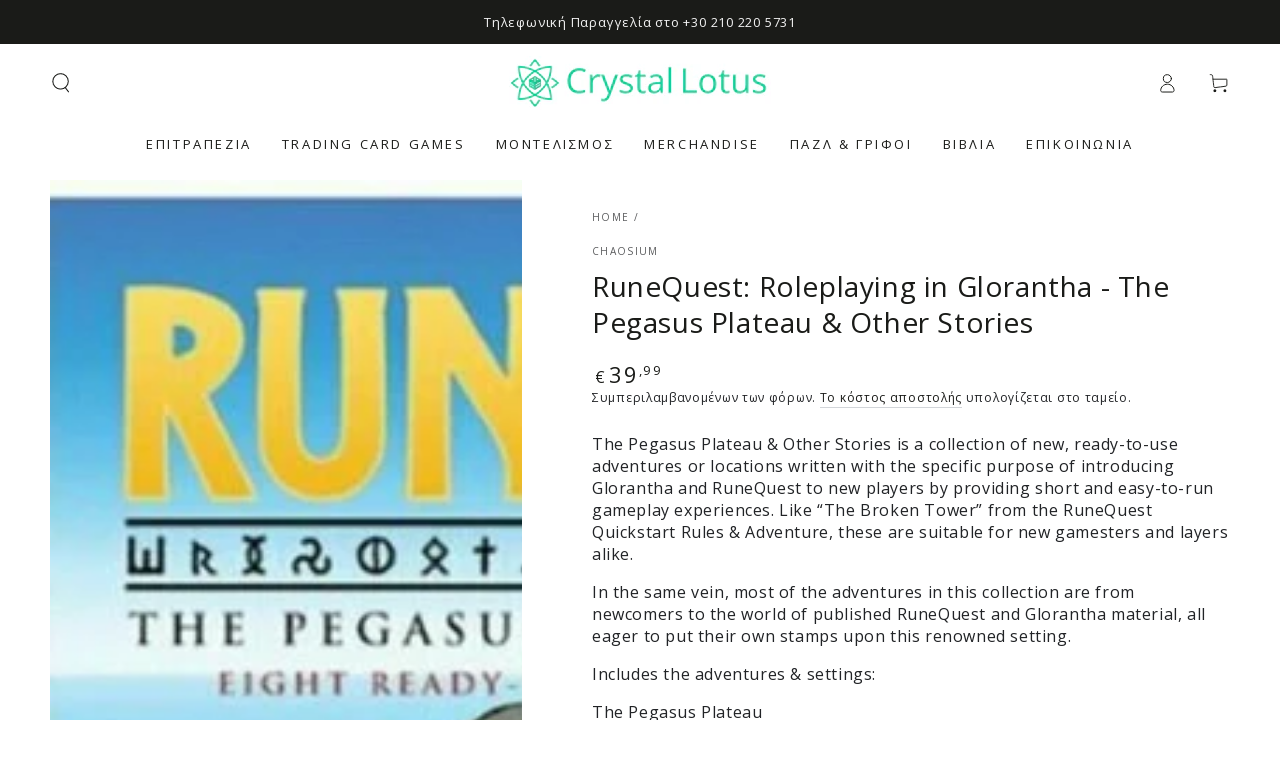

--- FILE ---
content_type: text/html; charset=utf-8
request_url: https://crystallotus.eu/products/runequest-roleplaying-in-glorantha-the-pegasus-plateau-other-stories
body_size: 41046
content:
<!doctype html>
<html class="no-js" lang="el">
  <head>
    <meta charset="utf-8">
    <meta http-equiv="X-UA-Compatible" content="IE=edge">
    <meta name="viewport" content="width=device-width,initial-scale=1">
    <meta name="theme-color" content="">
    <link rel="canonical" href="https://crystallotus.eu/products/runequest-roleplaying-in-glorantha-the-pegasus-plateau-other-stories">
    <link rel="preconnect" href="https://cdn.shopify.com" crossorigin>


    
        
    <!-- Global site tag (gtag.js) - Google Analytics -->
    <script async crossorigin fetchpriority="high" src="/cdn/shopifycloud/importmap-polyfill/es-modules-shim.2.4.0.js"></script>
<script async src="https://www.googletagmanager.com/gtag/js?id=G-GQVQFCQ7RN"></script>
    <script>
    window.dataLayer = window.dataLayer || [];
    function gtag(){dataLayer.push(arguments);}
    gtag('js', new Date());

    gtag('config', 'G-GQVQFCQ7RN');
    </script>
     
    <!-- Best price 360 tracking code-->
    <script>
      (function (a, b, c, d, s) {a.__bp360 = c;a[c] = a[c] || function (){(a[c].q = a[c].q || []).push(arguments);};
      s = b.createElement('script'); s.async = true; s.src = d; s.charset = 'utf-8'; (b.body || b.head).appendChild(s);})
      (window, document, 'bp', '//360.bestprice.gr/360.js');
      bp('connect', 'BP-311022-HCzgyCZUlD');
      </script>
 
   <!-- Hotjar Tracking Code for https://crystallotus.eu/ -->
   <script>
    (function(h,o,t,j,a,r){
        h.hj=h.hj||function(){(h.hj.q=h.hj.q||[]).push(arguments)};
        h._hjSettings={hjid:1783760,hjsv:6};
        a=o.getElementsByTagName('head')[0];
        r=o.createElement('script');r.async=1;
        r.src=t+h._hjSettings.hjid+j+h._hjSettings.hjsv;
        a.appendChild(r);
    })(window,document,'https://static.hotjar.com/c/hotjar-','.js?sv=');
   </script>
  
   <!-- Add the Tracking Script and Connect to your Account -->
   <script>
   (function(a,b,c,d,e,f,g){a['SkroutzAnalyticsObject']=e;a[e]= a[e] || function(){
    (a[e].q = a[e].q || []).push(arguments);};f=b.createElement(c);f.async=true;
    f.src=d;g=b.getElementsByTagName(c)[0];g.parentNode.insertBefore(f,g);
   })(window,document,'script','https://analytics.skroutz.gr/analytics.min.js','skroutz_analytics');

   skroutz_analytics('session', 'connect', 'SA-7975-4039');  // Connect your Account.
   </script><link rel="icon" type="image/png" href="//crystallotus.eu/cdn/shop/files/logo_without_white_1500x1500_3.png?crop=center&height=32&v=1729210664&width=32"><link rel="preconnect" href="https://fonts.shopifycdn.com" crossorigin><title>
      RuneQuest: Roleplaying in Glorantha - The Pegasus Plateau &amp; Other Stor
 &ndash; Crystal Lotus</title><meta name="description" content="The Pegasus Plateau &amp;amp; Other Stories is a collection of new, ready-to-use adventures or locations written with the specific purpose of introducing Glorantha and RuneQuest to new players by providing short and easy-to-run gameplay experiences. Like “The Broken Tower” from the RuneQuest Quickstart Rules &amp;amp; Adventur">

<meta property="og:site_name" content="Crystal Lotus">
<meta property="og:url" content="https://crystallotus.eu/products/runequest-roleplaying-in-glorantha-the-pegasus-plateau-other-stories">
<meta property="og:title" content="RuneQuest: Roleplaying in Glorantha - The Pegasus Plateau &amp; Other Stor">
<meta property="og:type" content="product">
<meta property="og:description" content="The Pegasus Plateau &amp;amp; Other Stories is a collection of new, ready-to-use adventures or locations written with the specific purpose of introducing Glorantha and RuneQuest to new players by providing short and easy-to-run gameplay experiences. Like “The Broken Tower” from the RuneQuest Quickstart Rules &amp;amp; Adventur"><meta property="og:image" content="http://crystallotus.eu/cdn/shop/files/runequest-roleplaying-in-glorantha-the-pegasus-plateau-other-stories-358750.jpg?v=1722135573">
  <meta property="og:image:secure_url" content="https://crystallotus.eu/cdn/shop/files/runequest-roleplaying-in-glorantha-the-pegasus-plateau-other-stories-358750.jpg?v=1722135573">
  <meta property="og:image:width" content="1000">
  <meta property="og:image:height" content="1324"><meta property="og:price:amount" content="39,99">
  <meta property="og:price:currency" content="EUR"><meta name="twitter:card" content="summary_large_image">
<meta name="twitter:title" content="RuneQuest: Roleplaying in Glorantha - The Pegasus Plateau &amp; Other Stor">
<meta name="twitter:description" content="The Pegasus Plateau &amp;amp; Other Stories is a collection of new, ready-to-use adventures or locations written with the specific purpose of introducing Glorantha and RuneQuest to new players by providing short and easy-to-run gameplay experiences. Like “The Broken Tower” from the RuneQuest Quickstart Rules &amp;amp; Adventur">


    <script type="importmap">
      {
        "imports": {
          "mdl-scrollsnap": "//crystallotus.eu/cdn/shop/t/35/assets/scrollsnap.js?v=170600829773392310311731635760"
        }
      }
    </script>

    <script src="//crystallotus.eu/cdn/shop/t/35/assets/vendor-v4.js" defer="defer"></script>
    <script src="//crystallotus.eu/cdn/shop/t/35/assets/pubsub.js?v=64530984355039965911731635760" defer="defer"></script>
    <script src="//crystallotus.eu/cdn/shop/t/35/assets/global.js?v=81867184569486627351731635760" defer="defer"></script>
    <script src="//crystallotus.eu/cdn/shop/t/35/assets/modules-basis.js?v=92194030410068619331731635760" defer="defer"></script>

    <script>window.performance && window.performance.mark && window.performance.mark('shopify.content_for_header.start');</script><meta name="google-site-verification" content="XMgui-b4Qc1zO2vCv-U07sN3o0IPEt2FW4DlKefDF2o">
<meta name="facebook-domain-verification" content="adp4wx6bqp9y8nzlj905jsk3uk8xlq">
<meta id="shopify-digital-wallet" name="shopify-digital-wallet" content="/37924274307/digital_wallets/dialog">
<meta name="shopify-checkout-api-token" content="90e356cb5a4167d4833225d0142d498d">
<meta id="in-context-paypal-metadata" data-shop-id="37924274307" data-venmo-supported="false" data-environment="production" data-locale="en_US" data-paypal-v4="true" data-currency="EUR">
<link rel="alternate" hreflang="x-default" href="https://crystallotus.eu/products/runequest-roleplaying-in-glorantha-the-pegasus-plateau-other-stories">
<link rel="alternate" hreflang="en" href="https://crystallotus.eu/en/products/runequest-roleplaying-in-glorantha-the-pegasus-plateau-other-stories">
<link rel="alternate" type="application/json+oembed" href="https://crystallotus.eu/products/runequest-roleplaying-in-glorantha-the-pegasus-plateau-other-stories.oembed">
<script async="async" src="/checkouts/internal/preloads.js?locale=el-GR"></script>
<script id="shopify-features" type="application/json">{"accessToken":"90e356cb5a4167d4833225d0142d498d","betas":["rich-media-storefront-analytics"],"domain":"crystallotus.eu","predictiveSearch":true,"shopId":37924274307,"locale":"el"}</script>
<script>var Shopify = Shopify || {};
Shopify.shop = "crystallotus-eu.myshopify.com";
Shopify.locale = "el";
Shopify.currency = {"active":"EUR","rate":"1.0"};
Shopify.country = "GR";
Shopify.theme = {"name":" Be Yours 8.0.0 Clean Setup 15\/Nov","id":174294401347,"schema_name":"Be Yours","schema_version":"8.0.0","theme_store_id":1399,"role":"main"};
Shopify.theme.handle = "null";
Shopify.theme.style = {"id":null,"handle":null};
Shopify.cdnHost = "crystallotus.eu/cdn";
Shopify.routes = Shopify.routes || {};
Shopify.routes.root = "/";</script>
<script type="module">!function(o){(o.Shopify=o.Shopify||{}).modules=!0}(window);</script>
<script>!function(o){function n(){var o=[];function n(){o.push(Array.prototype.slice.apply(arguments))}return n.q=o,n}var t=o.Shopify=o.Shopify||{};t.loadFeatures=n(),t.autoloadFeatures=n()}(window);</script>
<script id="shop-js-analytics" type="application/json">{"pageType":"product"}</script>
<script defer="defer" async type="module" src="//crystallotus.eu/cdn/shopifycloud/shop-js/modules/v2/client.init-shop-cart-sync_LY94qcbd.el.esm.js"></script>
<script defer="defer" async type="module" src="//crystallotus.eu/cdn/shopifycloud/shop-js/modules/v2/chunk.common_Cq1llVuj.esm.js"></script>
<script type="module">
  await import("//crystallotus.eu/cdn/shopifycloud/shop-js/modules/v2/client.init-shop-cart-sync_LY94qcbd.el.esm.js");
await import("//crystallotus.eu/cdn/shopifycloud/shop-js/modules/v2/chunk.common_Cq1llVuj.esm.js");

  window.Shopify.SignInWithShop?.initShopCartSync?.({"fedCMEnabled":true,"windoidEnabled":true});

</script>
<script id="__st">var __st={"a":37924274307,"offset":7200,"reqid":"4bf79e36-3815-4f55-8548-79613a7d3978-1766865412","pageurl":"crystallotus.eu\/products\/runequest-roleplaying-in-glorantha-the-pegasus-plateau-other-stories","u":"3dd4ed687055","p":"product","rtyp":"product","rid":6681853526147};</script>
<script>window.ShopifyPaypalV4VisibilityTracking = true;</script>
<script id="captcha-bootstrap">!function(){'use strict';const t='contact',e='account',n='new_comment',o=[[t,t],['blogs',n],['comments',n],[t,'customer']],c=[[e,'customer_login'],[e,'guest_login'],[e,'recover_customer_password'],[e,'create_customer']],r=t=>t.map((([t,e])=>`form[action*='/${t}']:not([data-nocaptcha='true']) input[name='form_type'][value='${e}']`)).join(','),a=t=>()=>t?[...document.querySelectorAll(t)].map((t=>t.form)):[];function s(){const t=[...o],e=r(t);return a(e)}const i='password',u='form_key',d=['recaptcha-v3-token','g-recaptcha-response','h-captcha-response',i],f=()=>{try{return window.sessionStorage}catch{return}},m='__shopify_v',_=t=>t.elements[u];function p(t,e,n=!1){try{const o=window.sessionStorage,c=JSON.parse(o.getItem(e)),{data:r}=function(t){const{data:e,action:n}=t;return t[m]||n?{data:e,action:n}:{data:t,action:n}}(c);for(const[e,n]of Object.entries(r))t.elements[e]&&(t.elements[e].value=n);n&&o.removeItem(e)}catch(o){console.error('form repopulation failed',{error:o})}}const l='form_type',E='cptcha';function T(t){t.dataset[E]=!0}const w=window,h=w.document,L='Shopify',v='ce_forms',y='captcha';let A=!1;((t,e)=>{const n=(g='f06e6c50-85a8-45c8-87d0-21a2b65856fe',I='https://cdn.shopify.com/shopifycloud/storefront-forms-hcaptcha/ce_storefront_forms_captcha_hcaptcha.v1.5.2.iife.js',D={infoText:'Προστατεύεται με το hCaptcha',privacyText:'Απόρρητο',termsText:'Όροι'},(t,e,n)=>{const o=w[L][v],c=o.bindForm;if(c)return c(t,g,e,D).then(n);var r;o.q.push([[t,g,e,D],n]),r=I,A||(h.body.append(Object.assign(h.createElement('script'),{id:'captcha-provider',async:!0,src:r})),A=!0)});var g,I,D;w[L]=w[L]||{},w[L][v]=w[L][v]||{},w[L][v].q=[],w[L][y]=w[L][y]||{},w[L][y].protect=function(t,e){n(t,void 0,e),T(t)},Object.freeze(w[L][y]),function(t,e,n,w,h,L){const[v,y,A,g]=function(t,e,n){const i=e?o:[],u=t?c:[],d=[...i,...u],f=r(d),m=r(i),_=r(d.filter((([t,e])=>n.includes(e))));return[a(f),a(m),a(_),s()]}(w,h,L),I=t=>{const e=t.target;return e instanceof HTMLFormElement?e:e&&e.form},D=t=>v().includes(t);t.addEventListener('submit',(t=>{const e=I(t);if(!e)return;const n=D(e)&&!e.dataset.hcaptchaBound&&!e.dataset.recaptchaBound,o=_(e),c=g().includes(e)&&(!o||!o.value);(n||c)&&t.preventDefault(),c&&!n&&(function(t){try{if(!f())return;!function(t){const e=f();if(!e)return;const n=_(t);if(!n)return;const o=n.value;o&&e.removeItem(o)}(t);const e=Array.from(Array(32),(()=>Math.random().toString(36)[2])).join('');!function(t,e){_(t)||t.append(Object.assign(document.createElement('input'),{type:'hidden',name:u})),t.elements[u].value=e}(t,e),function(t,e){const n=f();if(!n)return;const o=[...t.querySelectorAll(`input[type='${i}']`)].map((({name:t})=>t)),c=[...d,...o],r={};for(const[a,s]of new FormData(t).entries())c.includes(a)||(r[a]=s);n.setItem(e,JSON.stringify({[m]:1,action:t.action,data:r}))}(t,e)}catch(e){console.error('failed to persist form',e)}}(e),e.submit())}));const S=(t,e)=>{t&&!t.dataset[E]&&(n(t,e.some((e=>e===t))),T(t))};for(const o of['focusin','change'])t.addEventListener(o,(t=>{const e=I(t);D(e)&&S(e,y())}));const B=e.get('form_key'),M=e.get(l),P=B&&M;t.addEventListener('DOMContentLoaded',(()=>{const t=y();if(P)for(const e of t)e.elements[l].value===M&&p(e,B);[...new Set([...A(),...v().filter((t=>'true'===t.dataset.shopifyCaptcha))])].forEach((e=>S(e,t)))}))}(h,new URLSearchParams(w.location.search),n,t,e,['guest_login'])})(!0,!0)}();</script>
<script integrity="sha256-4kQ18oKyAcykRKYeNunJcIwy7WH5gtpwJnB7kiuLZ1E=" data-source-attribution="shopify.loadfeatures" defer="defer" src="//crystallotus.eu/cdn/shopifycloud/storefront/assets/storefront/load_feature-a0a9edcb.js" crossorigin="anonymous"></script>
<script data-source-attribution="shopify.dynamic_checkout.dynamic.init">var Shopify=Shopify||{};Shopify.PaymentButton=Shopify.PaymentButton||{isStorefrontPortableWallets:!0,init:function(){window.Shopify.PaymentButton.init=function(){};var t=document.createElement("script");t.src="https://crystallotus.eu/cdn/shopifycloud/portable-wallets/latest/portable-wallets.el.js",t.type="module",document.head.appendChild(t)}};
</script>
<script data-source-attribution="shopify.dynamic_checkout.buyer_consent">
  function portableWalletsHideBuyerConsent(e){var t=document.getElementById("shopify-buyer-consent"),n=document.getElementById("shopify-subscription-policy-button");t&&n&&(t.classList.add("hidden"),t.setAttribute("aria-hidden","true"),n.removeEventListener("click",e))}function portableWalletsShowBuyerConsent(e){var t=document.getElementById("shopify-buyer-consent"),n=document.getElementById("shopify-subscription-policy-button");t&&n&&(t.classList.remove("hidden"),t.removeAttribute("aria-hidden"),n.addEventListener("click",e))}window.Shopify?.PaymentButton&&(window.Shopify.PaymentButton.hideBuyerConsent=portableWalletsHideBuyerConsent,window.Shopify.PaymentButton.showBuyerConsent=portableWalletsShowBuyerConsent);
</script>
<script data-source-attribution="shopify.dynamic_checkout.cart.bootstrap">document.addEventListener("DOMContentLoaded",(function(){function t(){return document.querySelector("shopify-accelerated-checkout-cart, shopify-accelerated-checkout")}if(t())Shopify.PaymentButton.init();else{new MutationObserver((function(e,n){t()&&(Shopify.PaymentButton.init(),n.disconnect())})).observe(document.body,{childList:!0,subtree:!0})}}));
</script>
<script id='scb4127' type='text/javascript' async='' src='https://crystallotus.eu/cdn/shopifycloud/privacy-banner/storefront-banner.js'></script><link id="shopify-accelerated-checkout-styles" rel="stylesheet" media="screen" href="https://crystallotus.eu/cdn/shopifycloud/portable-wallets/latest/accelerated-checkout-backwards-compat.css" crossorigin="anonymous">
<style id="shopify-accelerated-checkout-cart">
        #shopify-buyer-consent {
  margin-top: 1em;
  display: inline-block;
  width: 100%;
}

#shopify-buyer-consent.hidden {
  display: none;
}

#shopify-subscription-policy-button {
  background: none;
  border: none;
  padding: 0;
  text-decoration: underline;
  font-size: inherit;
  cursor: pointer;
}

#shopify-subscription-policy-button::before {
  box-shadow: none;
}

      </style>
<script id="sections-script" data-sections="header" defer="defer" src="//crystallotus.eu/cdn/shop/t/35/compiled_assets/scripts.js?4516"></script>
<script>window.performance && window.performance.mark && window.performance.mark('shopify.content_for_header.end');</script>
<style data-shopify>@font-face {
  font-family: "Open Sans";
  font-weight: 400;
  font-style: normal;
  font-display: swap;
  src: url("//crystallotus.eu/cdn/fonts/open_sans/opensans_n4.c32e4d4eca5273f6d4ee95ddf54b5bbb75fc9b61.woff2") format("woff2"),
       url("//crystallotus.eu/cdn/fonts/open_sans/opensans_n4.5f3406f8d94162b37bfa232b486ac93ee892406d.woff") format("woff");
}

  @font-face {
  font-family: "Open Sans";
  font-weight: 600;
  font-style: normal;
  font-display: swap;
  src: url("//crystallotus.eu/cdn/fonts/open_sans/opensans_n6.15aeff3c913c3fe570c19cdfeed14ce10d09fb08.woff2") format("woff2"),
       url("//crystallotus.eu/cdn/fonts/open_sans/opensans_n6.14bef14c75f8837a87f70ce22013cb146ee3e9f3.woff") format("woff");
}

  @font-face {
  font-family: "Open Sans";
  font-weight: 400;
  font-style: italic;
  font-display: swap;
  src: url("//crystallotus.eu/cdn/fonts/open_sans/opensans_i4.6f1d45f7a46916cc95c694aab32ecbf7509cbf33.woff2") format("woff2"),
       url("//crystallotus.eu/cdn/fonts/open_sans/opensans_i4.4efaa52d5a57aa9a57c1556cc2b7465d18839daa.woff") format("woff");
}

  @font-face {
  font-family: "Open Sans";
  font-weight: 600;
  font-style: italic;
  font-display: swap;
  src: url("//crystallotus.eu/cdn/fonts/open_sans/opensans_i6.828bbc1b99433eacd7d50c9f0c1bfe16f27b89a3.woff2") format("woff2"),
       url("//crystallotus.eu/cdn/fonts/open_sans/opensans_i6.a79e1402e2bbd56b8069014f43ff9c422c30d057.woff") format("woff");
}

  @font-face {
  font-family: "Open Sans";
  font-weight: 400;
  font-style: normal;
  font-display: swap;
  src: url("//crystallotus.eu/cdn/fonts/open_sans/opensans_n4.c32e4d4eca5273f6d4ee95ddf54b5bbb75fc9b61.woff2") format("woff2"),
       url("//crystallotus.eu/cdn/fonts/open_sans/opensans_n4.5f3406f8d94162b37bfa232b486ac93ee892406d.woff") format("woff");
}

  @font-face {
  font-family: "Open Sans";
  font-weight: 600;
  font-style: normal;
  font-display: swap;
  src: url("//crystallotus.eu/cdn/fonts/open_sans/opensans_n6.15aeff3c913c3fe570c19cdfeed14ce10d09fb08.woff2") format("woff2"),
       url("//crystallotus.eu/cdn/fonts/open_sans/opensans_n6.14bef14c75f8837a87f70ce22013cb146ee3e9f3.woff") format("woff");
}


  :root {
    --font-body-family: "Open Sans", sans-serif;
    --font-body-style: normal;
    --font-body-weight: 400;

    --font-heading-family: "Open Sans", sans-serif;
    --font-heading-style: normal;
    --font-heading-weight: 400;

    --font-body-scale: 1.0;
    --font-heading-scale: 1.0;

    --font-navigation-family: var(--font-heading-family);
    --font-navigation-size: 13px;
    --font-navigation-weight: var(--font-heading-weight);
    --font-button-family: var(--font-body-family);
    --font-button-size: 12px;
    --font-button-baseline: 0rem;
    --font-price-family: var(--font-heading-family);
    --font-price-scale: var(--font-heading-scale);

    --color-base-text: 33, 35, 38;
    --color-base-background: 255, 255, 255;
    --color-base-solid-button-labels: 255, 255, 255;
    --color-base-outline-button-labels: 26, 27, 24;
    --color-base-accent: 0, 0, 0;
    --color-base-heading: 26, 27, 24;
    --color-base-border: 210, 213, 217;
    --color-placeholder: 255, 255, 255;
    --color-overlay: 33, 35, 38;
    --color-keyboard-focus: 135, 173, 245;
    --color-shadow: 168, 232, 226;
    --shadow-opacity: 1;

    --color-background-dark: 235, 235, 235;
    --color-price: #1a1b18;
    --color-sale-price: #d72c0d;
    --color-sale-badge-background: #d72c0d;
    --color-reviews: #ffb503;
    --color-critical: #d72c0d;
    --color-success: #008060;
    --color-highlight: 187, 255, 0;

    --payment-terms-background-color: #ffffff;
    --page-width: 160rem;
    --page-width-margin: 0rem;

    --card-color-scheme: var(--color-placeholder);
    --card-text-alignment: left;
    --card-flex-alignment: flex-left;
    --card-image-padding: 0px;
    --card-border-width: 0px;
    --card-radius: 0px;
    --card-shadow-horizontal-offset: 0px;
    --card-shadow-vertical-offset: 0px;
    
    --button-radius: 0px;
    --button-border-width: 0px;
    --button-shadow-horizontal-offset: 0px;
    --button-shadow-vertical-offset: 0px;

    --spacing-sections-desktop: 0px;
    --spacing-sections-mobile: 0px;

    --gradient-free-ship-progress: linear-gradient(325deg,#F9423A 0,#F1E04D 100%);
    --gradient-free-ship-complete: linear-gradient(325deg, #049cff 0, #35ee7a 100%);

    --plabel-price-tag-color: #000000;
    --plabel-price-tag-background: #d1d5db;
    --plabel-price-tag-height: 2.5rem;

    --swatch-outline-color: #f4f6f8;
  }

  *,
  *::before,
  *::after {
    box-sizing: inherit;
  }

  html {
    box-sizing: border-box;
    font-size: calc(var(--font-body-scale) * 62.5%);
    height: 100%;
  }

  body {
    min-height: 100%;
    margin: 0;
    font-size: 1.5rem;
    letter-spacing: 0.06rem;
    line-height: calc(1 + 0.8 / var(--font-body-scale));
    font-family: var(--font-body-family);
    font-style: var(--font-body-style);
    font-weight: var(--font-body-weight);
  }

  @media screen and (min-width: 750px) {
    body {
      font-size: 1.6rem;
    }
  }</style><svg viewBox="0 0 122 53" fill="none" style="display:none;"><defs><path id="hlCircle" d="M119.429 6.64904C100.715 1.62868 55.3088 -4.62247 23.3966 10.5358C-8.5157 25.694 0.331084 39.5052 9.60732 45.0305C18.8835 50.5558 53.0434 57.468 96.7751 45.0305C111.541 40.8309 135.673 24.379 109.087 13.4508C105.147 11.8313 93.2293 8.5924 77.0761 8.5924" stroke="currentColor" stroke-linecap="round" stroke-linejoin="round"></path></defs></svg><link href="//crystallotus.eu/cdn/shop/t/35/assets/base.css?v=26813077792174314151731635759" rel="stylesheet" type="text/css" media="all" /><link rel="stylesheet" href="//crystallotus.eu/cdn/shop/t/35/assets/apps.css?v=58555770612562691921731635759" media="print" fetchpriority="low" onload="this.media='all'"><link rel="preload" as="font" href="//crystallotus.eu/cdn/fonts/open_sans/opensans_n4.c32e4d4eca5273f6d4ee95ddf54b5bbb75fc9b61.woff2" type="font/woff2" crossorigin><link rel="preload" as="font" href="//crystallotus.eu/cdn/fonts/open_sans/opensans_n4.c32e4d4eca5273f6d4ee95ddf54b5bbb75fc9b61.woff2" type="font/woff2" crossorigin><link rel="stylesheet" href="//crystallotus.eu/cdn/shop/t/35/assets/component-predictive-search.css?v=94320327991181004901731635760" media="print" onload="this.media='all'"><link rel="stylesheet" href="//crystallotus.eu/cdn/shop/t/35/assets/component-quick-view.css?v=161742497119562552051731635760" media="print" onload="this.media='all'"><link rel="stylesheet" href="//crystallotus.eu/cdn/shop/t/35/assets/component-color-swatches.css?v=147375175252346861151731635759" media="print" onload="this.media='all'"><script>
  document.documentElement.classList.replace('no-js', 'js');

  window.theme = window.theme || {};

  theme.routes = {
    root_url: '/',
    cart_url: '/cart',
    cart_add_url: '/cart/add',
    cart_change_url: '/cart/change',
    cart_update_url: '/cart/update',
    search_url: '/search',
    predictive_search_url: '/search/suggest'
  };

  theme.cartStrings = {
    error: `Παρουσιάστηκε σφάλμα κατά την ενημέρωση του καλαθιού σας. Δοκιμάστε ξανά.`,
    quantityError: `Μπορείτε να προσθέσετε μόνο [quantity] αυτού του προϊόντος στο καλάθι σας.`
  };

  theme.variantStrings = {
    addToCart: `Προσθήκη στο καλάθι`,
    soldOut: `Εξαντλημένα`,
    unavailable: `Δυσεύρετος`,
    preOrder: `Προπαραγγελία`
  };

  theme.accessibilityStrings = {
    imageAvailable: `Η εικόνα [index] είναι πλέον διαθέσιμη σε προβολή συλλογής`,
    shareSuccess: `Ο σύνδεσμος αντιγράφηκε στο πρόχειρο!`
  }

  theme.dateStrings = {
    d: ``,
    day: `Ημέρα`,
    days: `Μέρες`,
    hour: `Ωρα`,
    hours: `Ώρες`,
    minute: `Ελάχ`,
    minutes: ``,
    second: ``,
    seconds: `Δευτ`
  };theme.shopSettings = {
    moneyFormat: "€{{amount_with_comma_separator}}",
    isoCode: "EUR",
    cartDrawer: true,
    currencyCode: false,
    giftwrapRate: 'product'
  };

  theme.settings = {
    themeName: 'Be Yours',
    themeVersion: '8.0.0',
    agencyId: ''
  };

  /*! (c) Andrea Giammarchi @webreflection ISC */
  !function(){"use strict";var e=function(e,t){var n=function(e){for(var t=0,n=e.length;t<n;t++)r(e[t])},r=function(e){var t=e.target,n=e.attributeName,r=e.oldValue;t.attributeChangedCallback(n,r,t.getAttribute(n))};return function(o,a){var l=o.constructor.observedAttributes;return l&&e(a).then((function(){new t(n).observe(o,{attributes:!0,attributeOldValue:!0,attributeFilter:l});for(var e=0,a=l.length;e<a;e++)o.hasAttribute(l[e])&&r({target:o,attributeName:l[e],oldValue:null})})),o}};function t(e,t){(null==t||t>e.length)&&(t=e.length);for(var n=0,r=new Array(t);n<t;n++)r[n]=e[n];return r}function n(e,n){var r="undefined"!=typeof Symbol&&e[Symbol.iterator]||e["@@iterator"];if(!r){if(Array.isArray(e)||(r=function(e,n){if(e){if("string"==typeof e)return t(e,n);var r=Object.prototype.toString.call(e).slice(8,-1);return"Object"===r&&e.constructor&&(r=e.constructor.name),"Map"===r||"Set"===r?Array.from(e):"Arguments"===r||/^(?:Ui|I)nt(?:8|16|32)(?:Clamped)?Array$/.test(r)?t(e,n):void 0}}(e))||n&&e&&"number"==typeof e.length){r&&(e=r);var o=0,a=function(){};return{s:a,n:function(){return o>=e.length?{done:!0}:{done:!1,value:e[o++]}},e:function(e){throw e},f:a}}throw new TypeError("Invalid attempt to iterate non-iterable instance.\nIn order to be iterable, non-array objects must have a [Symbol.iterator]() method.")}var l,i=!0,u=!1;return{s:function(){r=r.call(e)},n:function(){var e=r.next();return i=e.done,e},e:function(e){u=!0,l=e},f:function(){try{i||null==r.return||r.return()}finally{if(u)throw l}}}}
  /*! (c) Andrea Giammarchi - ISC */var r=!0,o=!1,a="querySelectorAll",l="querySelectorAll",i=self,u=i.document,c=i.Element,s=i.MutationObserver,f=i.Set,d=i.WeakMap,h=function(e){return l in e},v=[].filter,g=function(e){var t=new d,i=function(n,r){var o;if(r)for(var a,l=function(e){return e.matches||e.webkitMatchesSelector||e.msMatchesSelector}(n),i=0,u=p.length;i<u;i++)l.call(n,a=p[i])&&(t.has(n)||t.set(n,new f),(o=t.get(n)).has(a)||(o.add(a),e.handle(n,r,a)));else t.has(n)&&(o=t.get(n),t.delete(n),o.forEach((function(t){e.handle(n,r,t)})))},g=function(e){for(var t=!(arguments.length>1&&void 0!==arguments[1])||arguments[1],n=0,r=e.length;n<r;n++)i(e[n],t)},p=e.query,y=e.root||u,m=function(e){var t=arguments.length>1&&void 0!==arguments[1]?arguments[1]:document,l=arguments.length>2&&void 0!==arguments[2]?arguments[2]:MutationObserver,i=arguments.length>3&&void 0!==arguments[3]?arguments[3]:["*"],u=function t(o,l,i,u,c,s){var f,d=n(o);try{for(d.s();!(f=d.n()).done;){var h=f.value;(s||a in h)&&(c?i.has(h)||(i.add(h),u.delete(h),e(h,c)):u.has(h)||(u.add(h),i.delete(h),e(h,c)),s||t(h[a](l),l,i,u,c,r))}}catch(e){d.e(e)}finally{d.f()}},c=new l((function(e){if(i.length){var t,a=i.join(","),l=new Set,c=new Set,s=n(e);try{for(s.s();!(t=s.n()).done;){var f=t.value,d=f.addedNodes,h=f.removedNodes;u(h,a,l,c,o,o),u(d,a,l,c,r,o)}}catch(e){s.e(e)}finally{s.f()}}})),s=c.observe;return(c.observe=function(e){return s.call(c,e,{subtree:r,childList:r})})(t),c}(i,y,s,p),b=c.prototype.attachShadow;return b&&(c.prototype.attachShadow=function(e){var t=b.call(this,e);return m.observe(t),t}),p.length&&g(y[l](p)),{drop:function(e){for(var n=0,r=e.length;n<r;n++)t.delete(e[n])},flush:function(){for(var e=m.takeRecords(),t=0,n=e.length;t<n;t++)g(v.call(e[t].removedNodes,h),!1),g(v.call(e[t].addedNodes,h),!0)},observer:m,parse:g}},p=self,y=p.document,m=p.Map,b=p.MutationObserver,w=p.Object,E=p.Set,S=p.WeakMap,A=p.Element,M=p.HTMLElement,O=p.Node,N=p.Error,C=p.TypeError,T=p.Reflect,q=w.defineProperty,I=w.keys,D=w.getOwnPropertyNames,L=w.setPrototypeOf,P=!self.customElements,k=function(e){for(var t=I(e),n=[],r=t.length,o=0;o<r;o++)n[o]=e[t[o]],delete e[t[o]];return function(){for(var o=0;o<r;o++)e[t[o]]=n[o]}};if(P){var x=function(){var e=this.constructor;if(!$.has(e))throw new C("Illegal constructor");var t=$.get(e);if(W)return z(W,t);var n=H.call(y,t);return z(L(n,e.prototype),t)},H=y.createElement,$=new m,_=new m,j=new m,R=new m,V=[],U=g({query:V,handle:function(e,t,n){var r=j.get(n);if(t&&!r.isPrototypeOf(e)){var o=k(e);W=L(e,r);try{new r.constructor}finally{W=null,o()}}var a="".concat(t?"":"dis","connectedCallback");a in r&&e[a]()}}).parse,W=null,F=function(e){if(!_.has(e)){var t,n=new Promise((function(e){t=e}));_.set(e,{$:n,_:t})}return _.get(e).$},z=e(F,b);q(self,"customElements",{configurable:!0,value:{define:function(e,t){if(R.has(e))throw new N('the name "'.concat(e,'" has already been used with this registry'));$.set(t,e),j.set(e,t.prototype),R.set(e,t),V.push(e),F(e).then((function(){U(y.querySelectorAll(e))})),_.get(e)._(t)},get:function(e){return R.get(e)},whenDefined:F}}),q(x.prototype=M.prototype,"constructor",{value:x}),q(self,"HTMLElement",{configurable:!0,value:x}),q(y,"createElement",{configurable:!0,value:function(e,t){var n=t&&t.is,r=n?R.get(n):R.get(e);return r?new r:H.call(y,e)}}),"isConnected"in O.prototype||q(O.prototype,"isConnected",{configurable:!0,get:function(){return!(this.ownerDocument.compareDocumentPosition(this)&this.DOCUMENT_POSITION_DISCONNECTED)}})}else if(P=!self.customElements.get("extends-li"))try{var B=function e(){return self.Reflect.construct(HTMLLIElement,[],e)};B.prototype=HTMLLIElement.prototype;var G="extends-li";self.customElements.define("extends-li",B,{extends:"li"}),P=y.createElement("li",{is:G}).outerHTML.indexOf(G)<0;var J=self.customElements,K=J.get,Q=J.whenDefined;q(self.customElements,"whenDefined",{configurable:!0,value:function(e){var t=this;return Q.call(this,e).then((function(n){return n||K.call(t,e)}))}})}catch(e){}if(P){var X=function(e){var t=ae.get(e);ve(t.querySelectorAll(this),e.isConnected)},Y=self.customElements,Z=y.createElement,ee=Y.define,te=Y.get,ne=Y.upgrade,re=T||{construct:function(e){return e.call(this)}},oe=re.construct,ae=new S,le=new E,ie=new m,ue=new m,ce=new m,se=new m,fe=[],de=[],he=function(e){return se.get(e)||te.call(Y,e)},ve=g({query:de,handle:function(e,t,n){var r=ce.get(n);if(t&&!r.isPrototypeOf(e)){var o=k(e);be=L(e,r);try{new r.constructor}finally{be=null,o()}}var a="".concat(t?"":"dis","connectedCallback");a in r&&e[a]()}}).parse,ge=g({query:fe,handle:function(e,t){ae.has(e)&&(t?le.add(e):le.delete(e),de.length&&X.call(de,e))}}).parse,pe=A.prototype.attachShadow;pe&&(A.prototype.attachShadow=function(e){var t=pe.call(this,e);return ae.set(this,t),t});var ye=function(e){if(!ue.has(e)){var t,n=new Promise((function(e){t=e}));ue.set(e,{$:n,_:t})}return ue.get(e).$},me=e(ye,b),be=null;D(self).filter((function(e){return/^HTML.*Element$/.test(e)})).forEach((function(e){var t=self[e];function n(){var e=this.constructor;if(!ie.has(e))throw new C("Illegal constructor");var n=ie.get(e),r=n.is,o=n.tag;if(r){if(be)return me(be,r);var a=Z.call(y,o);return a.setAttribute("is",r),me(L(a,e.prototype),r)}return oe.call(this,t,[],e)}q(n.prototype=t.prototype,"constructor",{value:n}),q(self,e,{value:n})})),q(y,"createElement",{configurable:!0,value:function(e,t){var n=t&&t.is;if(n){var r=se.get(n);if(r&&ie.get(r).tag===e)return new r}var o=Z.call(y,e);return n&&o.setAttribute("is",n),o}}),q(Y,"get",{configurable:!0,value:he}),q(Y,"whenDefined",{configurable:!0,value:ye}),q(Y,"upgrade",{configurable:!0,value:function(e){var t=e.getAttribute("is");if(t){var n=se.get(t);if(n)return void me(L(e,n.prototype),t)}ne.call(Y,e)}}),q(Y,"define",{configurable:!0,value:function(e,t,n){if(he(e))throw new N("'".concat(e,"' has already been defined as a custom element"));var r,o=n&&n.extends;ie.set(t,o?{is:e,tag:o}:{is:"",tag:e}),o?(r="".concat(o,'[is="').concat(e,'"]'),ce.set(r,t.prototype),se.set(e,t),de.push(r)):(ee.apply(Y,arguments),fe.push(r=e)),ye(e).then((function(){o?(ve(y.querySelectorAll(r)),le.forEach(X,[r])):ge(y.querySelectorAll(r))})),ue.get(e)._(t)}})}}();
</script>
<!-- BEGIN app block: shopify://apps/tinyseo/blocks/product-json-ld-embed/0605268f-f7c4-4e95-b560-e43df7d59ae4 --><script type="application/ld+json" id="tinyimg-product-json-ld">{
  "@context": "https://schema.org/",
  "@type": "Product",
  "@id": "https://crystallotus.eu/products/runequest-roleplaying-in-glorantha-the-pegasus-plateau-other-stories",

  "gtin13": "9781568825076",
  "productId": "9781568825076",

  "sku": "CHA4038-H",
  "category": "Tabletop Games \u003e Role Playing Games \u003e Other RPGs",
  

  "weight": "0.0kg","offers" : [
  {
  "@type" : "Offer" ,
  "gtin13": "9781568825076",

  "sku": "CHA4038-H",
  
  "priceCurrency" : "EUR" ,
  "price": "39.99",
  "priceValidUntil": "2026-03-27",
  
  "availability" : "http://schema.org/InStock",
  
  "itemCondition": "http://schema.org/NewCondition",
  

  "url" : "https://crystallotus.eu/products/runequest-roleplaying-in-glorantha-the-pegasus-plateau-other-stories?variant=39602342264963",

  
  
  
  
  "seller" : {
  "@type" : "Organization",
  "name" : "Crystal Lotus"
  }
  }
  ],
  "name": "RuneQuest: Roleplaying in Glorantha - The Pegasus Plateau \u0026 Other Stories","image": "https://crystallotus.eu/cdn/shop/files/runequest-roleplaying-in-glorantha-the-pegasus-plateau-other-stories-358750.jpg?v=1722135573",








  
  
  
  




  
  
  
  
  
  


  
  
  

"description": "The Pegasus Plateau \u0026amp;amp; Other Stories is a collection of new, ready-to-use adventures or locations written with the specific purpose of introducing Glorantha and RuneQuest to new players by providing short and easy-to-run gameplay experiences. Like “The Broken Tower” from the RuneQuest Quickstart Rules \u0026amp;amp; Adventure, these are suitable for new gamesters and layers alike.  In the same vein, most of the adventures in this collection are from newcomers to the world of published RuneQuest and Glorantha material, all eager to put their own stamps upon this renowned setting.  Includes the adventures \u0026amp;amp; settings:  The Pegasus Plateau The LocaemTribe The Grey Crane The Rattling Wind Crimson Peaks Gloom Willow’s Hollow The Ruin on the Stream The Pairing Stones The Village of Renquin’s Hope",
  "manufacturer": "Chaosium",
  "material": "",
  "url": "https://crystallotus.eu/products/runequest-roleplaying-in-glorantha-the-pegasus-plateau-other-stories",
    
  "additionalProperty":
  [
  
    
    {
    "@type": "PropertyValue",
    "name" : "Τίτλος",
    "value": [
    "Default Title"
    ]
    }
    
    
    ],
    
    "brand": {
      "@type": "Brand",
      "name": "Chaosium"
    }
 }
</script>
<!-- END app block --><!-- BEGIN app block: shopify://apps/tinyseo/blocks/breadcrumbs-json-ld-embed/0605268f-f7c4-4e95-b560-e43df7d59ae4 --><script type="application/ld+json" id="tinyimg-breadcrumbs-json-ld">
      {
        "@context": "https://schema.org",
        "@type": "BreadcrumbList",
        "itemListElement": [
          {
            "@type": "ListItem",
            "position": 1,
            "item": {
              "@id": "https://crystallotus.eu",
          "name": "Home"
        }
      }
      
        
        
      ,{
        "@type": "ListItem",
        "position": 2,
        "item": {
          "@id": "https://crystallotus.eu/products/runequest-roleplaying-in-glorantha-the-pegasus-plateau-other-stories",
          "name": "RuneQuest: Roleplaying in Glorantha - The Pegasus Plateau &amp; Other Stories"
        }
      }
      
      ]
    }
  </script>
<!-- END app block --><!-- BEGIN app block: shopify://apps/fontify/blocks/app-embed/334490e2-2153-4a2e-a452-e90bdeffa3cc --><meta name="fontify-picker" content="https://cdn.shopify.com/extensions/48fc5dd9-ffb5-4fff-a905-95b90642715e/fontify-3/assets/main.js">
<link rel="preconnect" href="https://cdn.nitroapps.co" crossorigin=""><!-- shop nitro_fontify metafields --><link rel="preconnect" href="https://fonts.googleapis.com">
                     
            <link rel="stylesheet" href="https://fonts.googleapis.com/css2?family=Open+Sans:ital,wght@0,300;0,400;0,500;0,600;0,700;0,800;1,300;1,400;1,500;1,600;1,700;1,800&display=swap" />
            <link rel="prefetch" href="https://fonts.googleapis.com/css2?family=Open+Sans:ital,wght@0,300;0,400;0,500;0,600;0,700;0,800;1,300;1,400;1,500;1,600;1,700;1,800&display=swap" as="style" />
                     
    <style type="text/css" id="nitro-fontify" >
				 
		 
					body,h1,h2,h3,h4,h5,h6,p,a,li,*:not(.fa):not([class*="pe-"]):not(.lni):not(i[class*="iccl-"]):not(i[class*="la"]):not(i[class*="fa"]):not(.jdgm-star):not(.r--stars-icon){
				font-family: 'Open Sans' !important;
				
			}
		 
	</style>
<script type="text/javascript">
!function(){if(window.opener){window.addEventListener("message",(function t(n){if("fontify_ready"==n.data.action){!function(){let e=setInterval((function(){window.opener&&!window.opener.closed||(clearInterval(e),window.close())}),1e3)}();let n=document.createElement("script");n.type="text/javascript",n.src=e,document.body.appendChild(n),window.removeEventListener("message",t)}}),!1);let e=document.querySelector('meta[name="fontify-picker"]').getAttribute("content");setTimeout(()=>{window.opener.postMessage({action:"init",data:JSON.parse(JSON.stringify({}))},"https://fontify.nitroapps.co")},200)}}();
</script>
<!-- END app block --><!-- BEGIN app block: shopify://apps/selecty/blocks/app-embed/a005a4a7-4aa2-4155-9c2b-0ab41acbf99c --><template id="sel-form-template">
  <div id="sel-form" style="display: none;">
    <form method="post" action="/localization" id="localization_form" accept-charset="UTF-8" class="shopify-localization-form" enctype="multipart/form-data"><input type="hidden" name="form_type" value="localization" /><input type="hidden" name="utf8" value="✓" /><input type="hidden" name="_method" value="put" /><input type="hidden" name="return_to" value="/products/runequest-roleplaying-in-glorantha-the-pegasus-plateau-other-stories" />
      <input type="hidden" name="country_code" value="GR">
      <input type="hidden" name="language_code" value="el">
    </form>
  </div>
</template>


  <script>
    (function () {
      window.$selector = window.$selector || []; // Create empty queue for action (sdk) if user has not created his yet
      // Fetch geodata only for new users
      const wasRedirected = localStorage.getItem('sel-autodetect') === '1';

      if (!wasRedirected) {
        window.selectorConfigGeoData = fetch('/browsing_context_suggestions.json?source=geolocation_recommendation&country[enabled]=true&currency[enabled]=true&language[enabled]=true', {
          method: 'GET',
          mode: 'cors',
          cache: 'default',
          credentials: 'same-origin',
          headers: {
            'Content-Type': 'application/json',
            'Access-Control-Allow-Origin': '*'
          },
          redirect: 'follow',
          referrerPolicy: 'no-referrer',
        });
      }
    })()
  </script>
  <script type="application/json" id="__selectors_json">
    {
    "selectors": 
  [{"title":"Language Selector","status":"published","visibility":[],"design":{"resource":"languages","resourceList":["languages","currencies"],"type":"drop-down","theme":"cute","scheme":"beet","short":"languages","search":"none","scale":70,"styles":{"general":"","extra":""},"reverse":true,"view":"all","colors":{"text":{"red":255,"green":255,"blue":255,"alpha":1,"filter":"invert(100%) sepia(0%) saturate(7488%) hue-rotate(263deg) brightness(98%) contrast(99%)"},"accent":{"red":255,"green":255,"blue":255,"alpha":1,"filter":"invert(100%) sepia(0%) saturate(7500%) hue-rotate(33deg) brightness(109%) contrast(110%)"},"background":{"red":120,"green":28,"blue":104,"alpha":1,"filter":"invert(17%) sepia(92%) saturate(1165%) hue-rotate(278deg) brightness(96%) contrast(104%)"}},"withoutShadowRoot":false,"typography":{"default":{"fontFamily":"Helvetica","fontStyle":"normal","fontWeight":"bold","size":{"value":14,"dimension":"px"}},"accent":{"fontFamily":"Verdana","fontStyle":"normal","fontWeight":"normal","size":{"value":14,"dimension":"px"}}},"position":{"type":"fixed","value":{"horizontal":"right","vertical":"bottom"}},"visibility":{"breakpoints":["xs","sm","md","lg","xl"],"urls":{"logicVariant":"include","resources":[]},"params":{"logicVariant":"include","resources":[]},"languages":{"logicVariant":"include","resources":[]},"countries":{"logicVariant":"include","resources":[]}}},"id":"FG506411","i18n":{"original":{}}}],
    "store": 
  
    {"isBrandingStore":true,"shouldBranding":true}
  
,
    "autodetect": 
  null
,
    "autoRedirect": 
  null
,
    "customResources": 
  [],
    "markets": [{"enabled":true,"locale":"el","countries":["GR"],"webPresence":{"alternateLocales":["en"],"defaultLocale":"el","subfolderSuffix":null,"domain":{"host":"crystallotus.eu"}},"localCurrencies":false,"curr":{"code":"EUR"},"alternateLocales":["en"],"domain":{"host":"crystallotus.eu"},"name":"Greece","regions":[{"code":"GR"}],"country":"GR","title":"Greece","host":"crystallotus.eu"},{"enabled":true,"locale":"el","countries":["AC","AD","AE","AF","AG","AI","AL","AM","AO","AR","AT","AU","AW","AX","AZ","BA","BB","BD","BE","BF","BG","BH","BI","BJ","BL","BM","BN","BO","BQ","BR","BS","BT","BW","BY","BZ","CA","CC","CD","CF","CG","CH","CI","CK","CL","CM","CN","CO","CR","CV","CW","CX","CY","CZ","DE","DJ","DK","DM","DO","DZ","EC","EE","EG","EH","ER","ES","ET","FI","FJ","FK","FO","FR","GA","GB","GD","GE","GF","GG","GH","GI","GL","GM","GN","GP","GQ","GS","GT","GW","GY","HK","HN","HR","HT","HU","ID","IE","IL","IM","IN","IO","IQ","IS","IT","JE","JM","JO","JP","KE","KG","KH","KI","KM","KN","KR","KW","KY","KZ","LA","LB","LC","LI","LK","LR","LS","LT","LU","LV","LY","MA","MC","MD","ME","MF","MG","MK","ML","MM","MN","MO","MQ","MR","MS","MT","MU","MV","MW","MX","MY","MZ","NA","NC","NE","NF","NG","NI","NL","NO","NP","NR","NU","NZ","OM","PA","PE","PF","PG","PH","PK","PL","PM","PN","PS","PT","PY","QA","RE","RO","RS","RU","RW","SA","SB","SC","SD","SE","SG","SH","SI","SJ","SK","SL","SM","SN","SO","SR","SS","ST","SV","SX","SZ","TA","TC","TD","TF","TG","TH","TJ","TK","TL","TM","TN","TO","TR","TT","TV","TW","TZ","UA","UG","UM","US","UY","UZ","VA","VC","VE","VG","VN","VU","WF","WS","XK","YE","YT","ZA","ZM","ZW"],"webPresence":{"alternateLocales":["en"],"defaultLocale":"el","subfolderSuffix":null,"domain":{"host":"crystallotus.eu"}},"localCurrencies":false,"curr":{"code":"EUR"},"alternateLocales":["en"],"domain":{"host":"crystallotus.eu"},"name":"International","regions":[{"code":"AC"},{"code":"AD"},{"code":"AE"},{"code":"AF"},{"code":"AG"},{"code":"AI"},{"code":"AL"},{"code":"AM"},{"code":"AO"},{"code":"AR"},{"code":"AT"},{"code":"AU"},{"code":"AW"},{"code":"AX"},{"code":"AZ"},{"code":"BA"},{"code":"BB"},{"code":"BD"},{"code":"BE"},{"code":"BF"},{"code":"BG"},{"code":"BH"},{"code":"BI"},{"code":"BJ"},{"code":"BL"},{"code":"BM"},{"code":"BN"},{"code":"BO"},{"code":"BQ"},{"code":"BR"},{"code":"BS"},{"code":"BT"},{"code":"BW"},{"code":"BY"},{"code":"BZ"},{"code":"CA"},{"code":"CC"},{"code":"CD"},{"code":"CF"},{"code":"CG"},{"code":"CH"},{"code":"CI"},{"code":"CK"},{"code":"CL"},{"code":"CM"},{"code":"CN"},{"code":"CO"},{"code":"CR"},{"code":"CV"},{"code":"CW"},{"code":"CX"},{"code":"CY"},{"code":"CZ"},{"code":"DE"},{"code":"DJ"},{"code":"DK"},{"code":"DM"},{"code":"DO"},{"code":"DZ"},{"code":"EC"},{"code":"EE"},{"code":"EG"},{"code":"EH"},{"code":"ER"},{"code":"ES"},{"code":"ET"},{"code":"FI"},{"code":"FJ"},{"code":"FK"},{"code":"FO"},{"code":"FR"},{"code":"GA"},{"code":"GB"},{"code":"GD"},{"code":"GE"},{"code":"GF"},{"code":"GG"},{"code":"GH"},{"code":"GI"},{"code":"GL"},{"code":"GM"},{"code":"GN"},{"code":"GP"},{"code":"GQ"},{"code":"GS"},{"code":"GT"},{"code":"GW"},{"code":"GY"},{"code":"HK"},{"code":"HN"},{"code":"HR"},{"code":"HT"},{"code":"HU"},{"code":"ID"},{"code":"IE"},{"code":"IL"},{"code":"IM"},{"code":"IN"},{"code":"IO"},{"code":"IQ"},{"code":"IS"},{"code":"IT"},{"code":"JE"},{"code":"JM"},{"code":"JO"},{"code":"JP"},{"code":"KE"},{"code":"KG"},{"code":"KH"},{"code":"KI"},{"code":"KM"},{"code":"KN"},{"code":"KR"},{"code":"KW"},{"code":"KY"},{"code":"KZ"},{"code":"LA"},{"code":"LB"},{"code":"LC"},{"code":"LI"},{"code":"LK"},{"code":"LR"},{"code":"LS"},{"code":"LT"},{"code":"LU"},{"code":"LV"},{"code":"LY"},{"code":"MA"},{"code":"MC"},{"code":"MD"},{"code":"ME"},{"code":"MF"},{"code":"MG"},{"code":"MK"},{"code":"ML"},{"code":"MM"},{"code":"MN"},{"code":"MO"},{"code":"MQ"},{"code":"MR"},{"code":"MS"},{"code":"MT"},{"code":"MU"},{"code":"MV"},{"code":"MW"},{"code":"MX"},{"code":"MY"},{"code":"MZ"},{"code":"NA"},{"code":"NC"},{"code":"NE"},{"code":"NF"},{"code":"NG"},{"code":"NI"},{"code":"NL"},{"code":"NO"},{"code":"NP"},{"code":"NR"},{"code":"NU"},{"code":"NZ"},{"code":"OM"},{"code":"PA"},{"code":"PE"},{"code":"PF"},{"code":"PG"},{"code":"PH"},{"code":"PK"},{"code":"PL"},{"code":"PM"},{"code":"PN"},{"code":"PS"},{"code":"PT"},{"code":"PY"},{"code":"QA"},{"code":"RE"},{"code":"RO"},{"code":"RS"},{"code":"RU"},{"code":"RW"},{"code":"SA"},{"code":"SB"},{"code":"SC"},{"code":"SD"},{"code":"SE"},{"code":"SG"},{"code":"SH"},{"code":"SI"},{"code":"SJ"},{"code":"SK"},{"code":"SL"},{"code":"SM"},{"code":"SN"},{"code":"SO"},{"code":"SR"},{"code":"SS"},{"code":"ST"},{"code":"SV"},{"code":"SX"},{"code":"SZ"},{"code":"TA"},{"code":"TC"},{"code":"TD"},{"code":"TF"},{"code":"TG"},{"code":"TH"},{"code":"TJ"},{"code":"TK"},{"code":"TL"},{"code":"TM"},{"code":"TN"},{"code":"TO"},{"code":"TR"},{"code":"TT"},{"code":"TV"},{"code":"TW"},{"code":"TZ"},{"code":"UA"},{"code":"UG"},{"code":"UM"},{"code":"US"},{"code":"UY"},{"code":"UZ"},{"code":"VA"},{"code":"VC"},{"code":"VE"},{"code":"VG"},{"code":"VN"},{"code":"VU"},{"code":"WF"},{"code":"WS"},{"code":"XK"},{"code":"YE"},{"code":"YT"},{"code":"ZA"},{"code":"ZM"},{"code":"ZW"}],"country":"AX","title":"International","host":"crystallotus.eu"}],
    "languages": [{"country":"GR","subfolderSuffix":null,"title":"Greek","code":"el","alias":"el","endonym":"Ελληνικά","primary":false,"published":true},{"country":"GR","subfolderSuffix":null,"title":"English","code":"en","alias":"en","endonym":"English","primary":true,"published":true},{"country":"AC","subfolderSuffix":null,"title":"Greek","code":"el","alias":"el","endonym":"Ελληνικά","primary":false,"published":true},{"country":"AC","subfolderSuffix":null,"title":"English","code":"en","alias":"en","endonym":"English","primary":true,"published":true}],
    "currentMarketLanguages": [{"title":"Ελληνικά","code":"el"},{"title":"Αγγλικά","code":"en"}],
    "currencies": [{"title":"Euro","code":"EUR","symbol":"€","country":"GR"}],
    "countries": [{"code":"GR","localCurrencies":false,"currency":{"code":"EUR","enabled":false,"title":"Euro","symbol":"€"},"title":"Greece","primary":true},{"code":"AC","localCurrencies":false,"currency":{"code":"EUR","enabled":false,"title":"Euro","symbol":"€"},"title":"Ascension Island","primary":false},{"code":"AD","localCurrencies":false,"currency":{"code":"EUR","enabled":false,"title":"Euro","symbol":"€"},"title":"Andorra","primary":false},{"code":"AE","localCurrencies":false,"currency":{"code":"EUR","enabled":false,"title":"Euro","symbol":"€"},"title":"United Arab Emirates","primary":false},{"code":"AF","localCurrencies":false,"currency":{"code":"EUR","enabled":false,"title":"Euro","symbol":"€"},"title":"Afghanistan","primary":false},{"code":"AG","localCurrencies":false,"currency":{"code":"EUR","enabled":false,"title":"Euro","symbol":"€"},"title":"Antigua & Barbuda","primary":false},{"code":"AI","localCurrencies":false,"currency":{"code":"EUR","enabled":false,"title":"Euro","symbol":"€"},"title":"Anguilla","primary":false},{"code":"AL","localCurrencies":false,"currency":{"code":"EUR","enabled":false,"title":"Euro","symbol":"€"},"title":"Albania","primary":false},{"code":"AM","localCurrencies":false,"currency":{"code":"EUR","enabled":false,"title":"Euro","symbol":"€"},"title":"Armenia","primary":false},{"code":"AO","localCurrencies":false,"currency":{"code":"EUR","enabled":false,"title":"Euro","symbol":"€"},"title":"Angola","primary":false},{"code":"AR","localCurrencies":false,"currency":{"code":"EUR","enabled":false,"title":"Euro","symbol":"€"},"title":"Argentina","primary":false},{"code":"AT","localCurrencies":false,"currency":{"code":"EUR","enabled":false,"title":"Euro","symbol":"€"},"title":"Austria","primary":false},{"code":"AU","localCurrencies":false,"currency":{"code":"EUR","enabled":false,"title":"Euro","symbol":"€"},"title":"Australia","primary":false},{"code":"AW","localCurrencies":false,"currency":{"code":"EUR","enabled":false,"title":"Euro","symbol":"€"},"title":"Aruba","primary":false},{"code":"AX","localCurrencies":false,"currency":{"code":"EUR","enabled":false,"title":"Euro","symbol":"€"},"title":"Åland Islands","primary":false},{"code":"AZ","localCurrencies":false,"currency":{"code":"EUR","enabled":false,"title":"Euro","symbol":"€"},"title":"Azerbaijan","primary":false},{"code":"BA","localCurrencies":false,"currency":{"code":"EUR","enabled":false,"title":"Euro","symbol":"€"},"title":"Bosnia & Herzegovina","primary":false},{"code":"BB","localCurrencies":false,"currency":{"code":"EUR","enabled":false,"title":"Euro","symbol":"€"},"title":"Barbados","primary":false},{"code":"BD","localCurrencies":false,"currency":{"code":"EUR","enabled":false,"title":"Euro","symbol":"€"},"title":"Bangladesh","primary":false},{"code":"BE","localCurrencies":false,"currency":{"code":"EUR","enabled":false,"title":"Euro","symbol":"€"},"title":"Belgium","primary":false},{"code":"BF","localCurrencies":false,"currency":{"code":"EUR","enabled":false,"title":"Euro","symbol":"€"},"title":"Burkina Faso","primary":false},{"code":"BG","localCurrencies":false,"currency":{"code":"EUR","enabled":false,"title":"Euro","symbol":"€"},"title":"Bulgaria","primary":false},{"code":"BH","localCurrencies":false,"currency":{"code":"EUR","enabled":false,"title":"Euro","symbol":"€"},"title":"Bahrain","primary":false},{"code":"BI","localCurrencies":false,"currency":{"code":"EUR","enabled":false,"title":"Euro","symbol":"€"},"title":"Burundi","primary":false},{"code":"BJ","localCurrencies":false,"currency":{"code":"EUR","enabled":false,"title":"Euro","symbol":"€"},"title":"Benin","primary":false},{"code":"BL","localCurrencies":false,"currency":{"code":"EUR","enabled":false,"title":"Euro","symbol":"€"},"title":"St. Barthélemy","primary":false},{"code":"BM","localCurrencies":false,"currency":{"code":"EUR","enabled":false,"title":"Euro","symbol":"€"},"title":"Bermuda","primary":false},{"code":"BN","localCurrencies":false,"currency":{"code":"EUR","enabled":false,"title":"Euro","symbol":"€"},"title":"Brunei","primary":false},{"code":"BO","localCurrencies":false,"currency":{"code":"EUR","enabled":false,"title":"Euro","symbol":"€"},"title":"Bolivia","primary":false},{"code":"BQ","localCurrencies":false,"currency":{"code":"EUR","enabled":false,"title":"Euro","symbol":"€"},"title":"Caribbean Netherlands","primary":false},{"code":"BR","localCurrencies":false,"currency":{"code":"EUR","enabled":false,"title":"Euro","symbol":"€"},"title":"Brazil","primary":false},{"code":"BS","localCurrencies":false,"currency":{"code":"EUR","enabled":false,"title":"Euro","symbol":"€"},"title":"Bahamas","primary":false},{"code":"BT","localCurrencies":false,"currency":{"code":"EUR","enabled":false,"title":"Euro","symbol":"€"},"title":"Bhutan","primary":false},{"code":"BW","localCurrencies":false,"currency":{"code":"EUR","enabled":false,"title":"Euro","symbol":"€"},"title":"Botswana","primary":false},{"code":"BY","localCurrencies":false,"currency":{"code":"EUR","enabled":false,"title":"Euro","symbol":"€"},"title":"Belarus","primary":false},{"code":"BZ","localCurrencies":false,"currency":{"code":"EUR","enabled":false,"title":"Euro","symbol":"€"},"title":"Belize","primary":false},{"code":"CA","localCurrencies":false,"currency":{"code":"EUR","enabled":false,"title":"Euro","symbol":"€"},"title":"Canada","primary":false},{"code":"CC","localCurrencies":false,"currency":{"code":"EUR","enabled":false,"title":"Euro","symbol":"€"},"title":"Cocos (Keeling) Islands","primary":false},{"code":"CD","localCurrencies":false,"currency":{"code":"EUR","enabled":false,"title":"Euro","symbol":"€"},"title":"Congo - Kinshasa","primary":false},{"code":"CF","localCurrencies":false,"currency":{"code":"EUR","enabled":false,"title":"Euro","symbol":"€"},"title":"Central African Republic","primary":false},{"code":"CG","localCurrencies":false,"currency":{"code":"EUR","enabled":false,"title":"Euro","symbol":"€"},"title":"Congo - Brazzaville","primary":false},{"code":"CH","localCurrencies":false,"currency":{"code":"EUR","enabled":false,"title":"Euro","symbol":"€"},"title":"Switzerland","primary":false},{"code":"CI","localCurrencies":false,"currency":{"code":"EUR","enabled":false,"title":"Euro","symbol":"€"},"title":"Côte d’Ivoire","primary":false},{"code":"CK","localCurrencies":false,"currency":{"code":"EUR","enabled":false,"title":"Euro","symbol":"€"},"title":"Cook Islands","primary":false},{"code":"CL","localCurrencies":false,"currency":{"code":"EUR","enabled":false,"title":"Euro","symbol":"€"},"title":"Chile","primary":false},{"code":"CM","localCurrencies":false,"currency":{"code":"EUR","enabled":false,"title":"Euro","symbol":"€"},"title":"Cameroon","primary":false},{"code":"CN","localCurrencies":false,"currency":{"code":"EUR","enabled":false,"title":"Euro","symbol":"€"},"title":"China","primary":false},{"code":"CO","localCurrencies":false,"currency":{"code":"EUR","enabled":false,"title":"Euro","symbol":"€"},"title":"Colombia","primary":false},{"code":"CR","localCurrencies":false,"currency":{"code":"EUR","enabled":false,"title":"Euro","symbol":"€"},"title":"Costa Rica","primary":false},{"code":"CV","localCurrencies":false,"currency":{"code":"EUR","enabled":false,"title":"Euro","symbol":"€"},"title":"Cape Verde","primary":false},{"code":"CW","localCurrencies":false,"currency":{"code":"EUR","enabled":false,"title":"Euro","symbol":"€"},"title":"Curaçao","primary":false},{"code":"CX","localCurrencies":false,"currency":{"code":"EUR","enabled":false,"title":"Euro","symbol":"€"},"title":"Christmas Island","primary":false},{"code":"CY","localCurrencies":false,"currency":{"code":"EUR","enabled":false,"title":"Euro","symbol":"€"},"title":"Cyprus","primary":false},{"code":"CZ","localCurrencies":false,"currency":{"code":"EUR","enabled":false,"title":"Euro","symbol":"€"},"title":"Czechia","primary":false},{"code":"DE","localCurrencies":false,"currency":{"code":"EUR","enabled":false,"title":"Euro","symbol":"€"},"title":"Germany","primary":false},{"code":"DJ","localCurrencies":false,"currency":{"code":"EUR","enabled":false,"title":"Euro","symbol":"€"},"title":"Djibouti","primary":false},{"code":"DK","localCurrencies":false,"currency":{"code":"EUR","enabled":false,"title":"Euro","symbol":"€"},"title":"Denmark","primary":false},{"code":"DM","localCurrencies":false,"currency":{"code":"EUR","enabled":false,"title":"Euro","symbol":"€"},"title":"Dominica","primary":false},{"code":"DO","localCurrencies":false,"currency":{"code":"EUR","enabled":false,"title":"Euro","symbol":"€"},"title":"Dominican Republic","primary":false},{"code":"DZ","localCurrencies":false,"currency":{"code":"EUR","enabled":false,"title":"Euro","symbol":"€"},"title":"Algeria","primary":false},{"code":"EC","localCurrencies":false,"currency":{"code":"EUR","enabled":false,"title":"Euro","symbol":"€"},"title":"Ecuador","primary":false},{"code":"EE","localCurrencies":false,"currency":{"code":"EUR","enabled":false,"title":"Euro","symbol":"€"},"title":"Estonia","primary":false},{"code":"EG","localCurrencies":false,"currency":{"code":"EUR","enabled":false,"title":"Euro","symbol":"€"},"title":"Egypt","primary":false},{"code":"EH","localCurrencies":false,"currency":{"code":"EUR","enabled":false,"title":"Euro","symbol":"€"},"title":"Western Sahara","primary":false},{"code":"ER","localCurrencies":false,"currency":{"code":"EUR","enabled":false,"title":"Euro","symbol":"€"},"title":"Eritrea","primary":false},{"code":"ES","localCurrencies":false,"currency":{"code":"EUR","enabled":false,"title":"Euro","symbol":"€"},"title":"Spain","primary":false},{"code":"ET","localCurrencies":false,"currency":{"code":"EUR","enabled":false,"title":"Euro","symbol":"€"},"title":"Ethiopia","primary":false},{"code":"FI","localCurrencies":false,"currency":{"code":"EUR","enabled":false,"title":"Euro","symbol":"€"},"title":"Finland","primary":false},{"code":"FJ","localCurrencies":false,"currency":{"code":"EUR","enabled":false,"title":"Euro","symbol":"€"},"title":"Fiji","primary":false},{"code":"FK","localCurrencies":false,"currency":{"code":"EUR","enabled":false,"title":"Euro","symbol":"€"},"title":"Falkland Islands","primary":false},{"code":"FO","localCurrencies":false,"currency":{"code":"EUR","enabled":false,"title":"Euro","symbol":"€"},"title":"Faroe Islands","primary":false},{"code":"FR","localCurrencies":false,"currency":{"code":"EUR","enabled":false,"title":"Euro","symbol":"€"},"title":"France","primary":false},{"code":"GA","localCurrencies":false,"currency":{"code":"EUR","enabled":false,"title":"Euro","symbol":"€"},"title":"Gabon","primary":false},{"code":"GB","localCurrencies":false,"currency":{"code":"EUR","enabled":false,"title":"Euro","symbol":"€"},"title":"United Kingdom","primary":false},{"code":"GD","localCurrencies":false,"currency":{"code":"EUR","enabled":false,"title":"Euro","symbol":"€"},"title":"Grenada","primary":false},{"code":"GE","localCurrencies":false,"currency":{"code":"EUR","enabled":false,"title":"Euro","symbol":"€"},"title":"Georgia","primary":false},{"code":"GF","localCurrencies":false,"currency":{"code":"EUR","enabled":false,"title":"Euro","symbol":"€"},"title":"French Guiana","primary":false},{"code":"GG","localCurrencies":false,"currency":{"code":"EUR","enabled":false,"title":"Euro","symbol":"€"},"title":"Guernsey","primary":false},{"code":"GH","localCurrencies":false,"currency":{"code":"EUR","enabled":false,"title":"Euro","symbol":"€"},"title":"Ghana","primary":false},{"code":"GI","localCurrencies":false,"currency":{"code":"EUR","enabled":false,"title":"Euro","symbol":"€"},"title":"Gibraltar","primary":false},{"code":"GL","localCurrencies":false,"currency":{"code":"EUR","enabled":false,"title":"Euro","symbol":"€"},"title":"Greenland","primary":false},{"code":"GM","localCurrencies":false,"currency":{"code":"EUR","enabled":false,"title":"Euro","symbol":"€"},"title":"Gambia","primary":false},{"code":"GN","localCurrencies":false,"currency":{"code":"EUR","enabled":false,"title":"Euro","symbol":"€"},"title":"Guinea","primary":false},{"code":"GP","localCurrencies":false,"currency":{"code":"EUR","enabled":false,"title":"Euro","symbol":"€"},"title":"Guadeloupe","primary":false},{"code":"GQ","localCurrencies":false,"currency":{"code":"EUR","enabled":false,"title":"Euro","symbol":"€"},"title":"Equatorial Guinea","primary":false},{"code":"GS","localCurrencies":false,"currency":{"code":"EUR","enabled":false,"title":"Euro","symbol":"€"},"title":"South Georgia & South Sandwich Islands","primary":false},{"code":"GT","localCurrencies":false,"currency":{"code":"EUR","enabled":false,"title":"Euro","symbol":"€"},"title":"Guatemala","primary":false},{"code":"GW","localCurrencies":false,"currency":{"code":"EUR","enabled":false,"title":"Euro","symbol":"€"},"title":"Guinea-Bissau","primary":false},{"code":"GY","localCurrencies":false,"currency":{"code":"EUR","enabled":false,"title":"Euro","symbol":"€"},"title":"Guyana","primary":false},{"code":"HK","localCurrencies":false,"currency":{"code":"EUR","enabled":false,"title":"Euro","symbol":"€"},"title":"Hong Kong SAR","primary":false},{"code":"HN","localCurrencies":false,"currency":{"code":"EUR","enabled":false,"title":"Euro","symbol":"€"},"title":"Honduras","primary":false},{"code":"HR","localCurrencies":false,"currency":{"code":"EUR","enabled":false,"title":"Euro","symbol":"€"},"title":"Croatia","primary":false},{"code":"HT","localCurrencies":false,"currency":{"code":"EUR","enabled":false,"title":"Euro","symbol":"€"},"title":"Haiti","primary":false},{"code":"HU","localCurrencies":false,"currency":{"code":"EUR","enabled":false,"title":"Euro","symbol":"€"},"title":"Hungary","primary":false},{"code":"ID","localCurrencies":false,"currency":{"code":"EUR","enabled":false,"title":"Euro","symbol":"€"},"title":"Indonesia","primary":false},{"code":"IE","localCurrencies":false,"currency":{"code":"EUR","enabled":false,"title":"Euro","symbol":"€"},"title":"Ireland","primary":false},{"code":"IL","localCurrencies":false,"currency":{"code":"EUR","enabled":false,"title":"Euro","symbol":"€"},"title":"Israel","primary":false},{"code":"IM","localCurrencies":false,"currency":{"code":"EUR","enabled":false,"title":"Euro","symbol":"€"},"title":"Isle of Man","primary":false},{"code":"IN","localCurrencies":false,"currency":{"code":"EUR","enabled":false,"title":"Euro","symbol":"€"},"title":"India","primary":false},{"code":"IO","localCurrencies":false,"currency":{"code":"EUR","enabled":false,"title":"Euro","symbol":"€"},"title":"British Indian Ocean Territory","primary":false},{"code":"IQ","localCurrencies":false,"currency":{"code":"EUR","enabled":false,"title":"Euro","symbol":"€"},"title":"Iraq","primary":false},{"code":"IS","localCurrencies":false,"currency":{"code":"EUR","enabled":false,"title":"Euro","symbol":"€"},"title":"Iceland","primary":false},{"code":"IT","localCurrencies":false,"currency":{"code":"EUR","enabled":false,"title":"Euro","symbol":"€"},"title":"Italy","primary":false},{"code":"JE","localCurrencies":false,"currency":{"code":"EUR","enabled":false,"title":"Euro","symbol":"€"},"title":"Jersey","primary":false},{"code":"JM","localCurrencies":false,"currency":{"code":"EUR","enabled":false,"title":"Euro","symbol":"€"},"title":"Jamaica","primary":false},{"code":"JO","localCurrencies":false,"currency":{"code":"EUR","enabled":false,"title":"Euro","symbol":"€"},"title":"Jordan","primary":false},{"code":"JP","localCurrencies":false,"currency":{"code":"EUR","enabled":false,"title":"Euro","symbol":"€"},"title":"Japan","primary":false},{"code":"KE","localCurrencies":false,"currency":{"code":"EUR","enabled":false,"title":"Euro","symbol":"€"},"title":"Kenya","primary":false},{"code":"KG","localCurrencies":false,"currency":{"code":"EUR","enabled":false,"title":"Euro","symbol":"€"},"title":"Kyrgyzstan","primary":false},{"code":"KH","localCurrencies":false,"currency":{"code":"EUR","enabled":false,"title":"Euro","symbol":"€"},"title":"Cambodia","primary":false},{"code":"KI","localCurrencies":false,"currency":{"code":"EUR","enabled":false,"title":"Euro","symbol":"€"},"title":"Kiribati","primary":false},{"code":"KM","localCurrencies":false,"currency":{"code":"EUR","enabled":false,"title":"Euro","symbol":"€"},"title":"Comoros","primary":false},{"code":"KN","localCurrencies":false,"currency":{"code":"EUR","enabled":false,"title":"Euro","symbol":"€"},"title":"St. Kitts & Nevis","primary":false},{"code":"KR","localCurrencies":false,"currency":{"code":"EUR","enabled":false,"title":"Euro","symbol":"€"},"title":"South Korea","primary":false},{"code":"KW","localCurrencies":false,"currency":{"code":"EUR","enabled":false,"title":"Euro","symbol":"€"},"title":"Kuwait","primary":false},{"code":"KY","localCurrencies":false,"currency":{"code":"EUR","enabled":false,"title":"Euro","symbol":"€"},"title":"Cayman Islands","primary":false},{"code":"KZ","localCurrencies":false,"currency":{"code":"EUR","enabled":false,"title":"Euro","symbol":"€"},"title":"Kazakhstan","primary":false},{"code":"LA","localCurrencies":false,"currency":{"code":"EUR","enabled":false,"title":"Euro","symbol":"€"},"title":"Laos","primary":false},{"code":"LB","localCurrencies":false,"currency":{"code":"EUR","enabled":false,"title":"Euro","symbol":"€"},"title":"Lebanon","primary":false},{"code":"LC","localCurrencies":false,"currency":{"code":"EUR","enabled":false,"title":"Euro","symbol":"€"},"title":"St. Lucia","primary":false},{"code":"LI","localCurrencies":false,"currency":{"code":"EUR","enabled":false,"title":"Euro","symbol":"€"},"title":"Liechtenstein","primary":false},{"code":"LK","localCurrencies":false,"currency":{"code":"EUR","enabled":false,"title":"Euro","symbol":"€"},"title":"Sri Lanka","primary":false},{"code":"LR","localCurrencies":false,"currency":{"code":"EUR","enabled":false,"title":"Euro","symbol":"€"},"title":"Liberia","primary":false},{"code":"LS","localCurrencies":false,"currency":{"code":"EUR","enabled":false,"title":"Euro","symbol":"€"},"title":"Lesotho","primary":false},{"code":"LT","localCurrencies":false,"currency":{"code":"EUR","enabled":false,"title":"Euro","symbol":"€"},"title":"Lithuania","primary":false},{"code":"LU","localCurrencies":false,"currency":{"code":"EUR","enabled":false,"title":"Euro","symbol":"€"},"title":"Luxembourg","primary":false},{"code":"LV","localCurrencies":false,"currency":{"code":"EUR","enabled":false,"title":"Euro","symbol":"€"},"title":"Latvia","primary":false},{"code":"LY","localCurrencies":false,"currency":{"code":"EUR","enabled":false,"title":"Euro","symbol":"€"},"title":"Libya","primary":false},{"code":"MA","localCurrencies":false,"currency":{"code":"EUR","enabled":false,"title":"Euro","symbol":"€"},"title":"Morocco","primary":false},{"code":"MC","localCurrencies":false,"currency":{"code":"EUR","enabled":false,"title":"Euro","symbol":"€"},"title":"Monaco","primary":false},{"code":"MD","localCurrencies":false,"currency":{"code":"EUR","enabled":false,"title":"Euro","symbol":"€"},"title":"Moldova","primary":false},{"code":"ME","localCurrencies":false,"currency":{"code":"EUR","enabled":false,"title":"Euro","symbol":"€"},"title":"Montenegro","primary":false},{"code":"MF","localCurrencies":false,"currency":{"code":"EUR","enabled":false,"title":"Euro","symbol":"€"},"title":"St. Martin","primary":false},{"code":"MG","localCurrencies":false,"currency":{"code":"EUR","enabled":false,"title":"Euro","symbol":"€"},"title":"Madagascar","primary":false},{"code":"MK","localCurrencies":false,"currency":{"code":"EUR","enabled":false,"title":"Euro","symbol":"€"},"title":"North Macedonia","primary":false},{"code":"ML","localCurrencies":false,"currency":{"code":"EUR","enabled":false,"title":"Euro","symbol":"€"},"title":"Mali","primary":false},{"code":"MM","localCurrencies":false,"currency":{"code":"EUR","enabled":false,"title":"Euro","symbol":"€"},"title":"Myanmar (Burma)","primary":false},{"code":"MN","localCurrencies":false,"currency":{"code":"EUR","enabled":false,"title":"Euro","symbol":"€"},"title":"Mongolia","primary":false},{"code":"MO","localCurrencies":false,"currency":{"code":"EUR","enabled":false,"title":"Euro","symbol":"€"},"title":"Macao SAR","primary":false},{"code":"MQ","localCurrencies":false,"currency":{"code":"EUR","enabled":false,"title":"Euro","symbol":"€"},"title":"Martinique","primary":false},{"code":"MR","localCurrencies":false,"currency":{"code":"EUR","enabled":false,"title":"Euro","symbol":"€"},"title":"Mauritania","primary":false},{"code":"MS","localCurrencies":false,"currency":{"code":"EUR","enabled":false,"title":"Euro","symbol":"€"},"title":"Montserrat","primary":false},{"code":"MT","localCurrencies":false,"currency":{"code":"EUR","enabled":false,"title":"Euro","symbol":"€"},"title":"Malta","primary":false},{"code":"MU","localCurrencies":false,"currency":{"code":"EUR","enabled":false,"title":"Euro","symbol":"€"},"title":"Mauritius","primary":false},{"code":"MV","localCurrencies":false,"currency":{"code":"EUR","enabled":false,"title":"Euro","symbol":"€"},"title":"Maldives","primary":false},{"code":"MW","localCurrencies":false,"currency":{"code":"EUR","enabled":false,"title":"Euro","symbol":"€"},"title":"Malawi","primary":false},{"code":"MX","localCurrencies":false,"currency":{"code":"EUR","enabled":false,"title":"Euro","symbol":"€"},"title":"Mexico","primary":false},{"code":"MY","localCurrencies":false,"currency":{"code":"EUR","enabled":false,"title":"Euro","symbol":"€"},"title":"Malaysia","primary":false},{"code":"MZ","localCurrencies":false,"currency":{"code":"EUR","enabled":false,"title":"Euro","symbol":"€"},"title":"Mozambique","primary":false},{"code":"NA","localCurrencies":false,"currency":{"code":"EUR","enabled":false,"title":"Euro","symbol":"€"},"title":"Namibia","primary":false},{"code":"NC","localCurrencies":false,"currency":{"code":"EUR","enabled":false,"title":"Euro","symbol":"€"},"title":"New Caledonia","primary":false},{"code":"NE","localCurrencies":false,"currency":{"code":"EUR","enabled":false,"title":"Euro","symbol":"€"},"title":"Niger","primary":false},{"code":"NF","localCurrencies":false,"currency":{"code":"EUR","enabled":false,"title":"Euro","symbol":"€"},"title":"Norfolk Island","primary":false},{"code":"NG","localCurrencies":false,"currency":{"code":"EUR","enabled":false,"title":"Euro","symbol":"€"},"title":"Nigeria","primary":false},{"code":"NI","localCurrencies":false,"currency":{"code":"EUR","enabled":false,"title":"Euro","symbol":"€"},"title":"Nicaragua","primary":false},{"code":"NL","localCurrencies":false,"currency":{"code":"EUR","enabled":false,"title":"Euro","symbol":"€"},"title":"Netherlands","primary":false},{"code":"NO","localCurrencies":false,"currency":{"code":"EUR","enabled":false,"title":"Euro","symbol":"€"},"title":"Norway","primary":false},{"code":"NP","localCurrencies":false,"currency":{"code":"EUR","enabled":false,"title":"Euro","symbol":"€"},"title":"Nepal","primary":false},{"code":"NR","localCurrencies":false,"currency":{"code":"EUR","enabled":false,"title":"Euro","symbol":"€"},"title":"Nauru","primary":false},{"code":"NU","localCurrencies":false,"currency":{"code":"EUR","enabled":false,"title":"Euro","symbol":"€"},"title":"Niue","primary":false},{"code":"NZ","localCurrencies":false,"currency":{"code":"EUR","enabled":false,"title":"Euro","symbol":"€"},"title":"New Zealand","primary":false},{"code":"OM","localCurrencies":false,"currency":{"code":"EUR","enabled":false,"title":"Euro","symbol":"€"},"title":"Oman","primary":false},{"code":"PA","localCurrencies":false,"currency":{"code":"EUR","enabled":false,"title":"Euro","symbol":"€"},"title":"Panama","primary":false},{"code":"PE","localCurrencies":false,"currency":{"code":"EUR","enabled":false,"title":"Euro","symbol":"€"},"title":"Peru","primary":false},{"code":"PF","localCurrencies":false,"currency":{"code":"EUR","enabled":false,"title":"Euro","symbol":"€"},"title":"French Polynesia","primary":false},{"code":"PG","localCurrencies":false,"currency":{"code":"EUR","enabled":false,"title":"Euro","symbol":"€"},"title":"Papua New Guinea","primary":false},{"code":"PH","localCurrencies":false,"currency":{"code":"EUR","enabled":false,"title":"Euro","symbol":"€"},"title":"Philippines","primary":false},{"code":"PK","localCurrencies":false,"currency":{"code":"EUR","enabled":false,"title":"Euro","symbol":"€"},"title":"Pakistan","primary":false},{"code":"PL","localCurrencies":false,"currency":{"code":"EUR","enabled":false,"title":"Euro","symbol":"€"},"title":"Poland","primary":false},{"code":"PM","localCurrencies":false,"currency":{"code":"EUR","enabled":false,"title":"Euro","symbol":"€"},"title":"St. Pierre & Miquelon","primary":false},{"code":"PN","localCurrencies":false,"currency":{"code":"EUR","enabled":false,"title":"Euro","symbol":"€"},"title":"Pitcairn Islands","primary":false},{"code":"PS","localCurrencies":false,"currency":{"code":"EUR","enabled":false,"title":"Euro","symbol":"€"},"title":"Palestinian Territories","primary":false},{"code":"PT","localCurrencies":false,"currency":{"code":"EUR","enabled":false,"title":"Euro","symbol":"€"},"title":"Portugal","primary":false},{"code":"PY","localCurrencies":false,"currency":{"code":"EUR","enabled":false,"title":"Euro","symbol":"€"},"title":"Paraguay","primary":false},{"code":"QA","localCurrencies":false,"currency":{"code":"EUR","enabled":false,"title":"Euro","symbol":"€"},"title":"Qatar","primary":false},{"code":"RE","localCurrencies":false,"currency":{"code":"EUR","enabled":false,"title":"Euro","symbol":"€"},"title":"Réunion","primary":false},{"code":"RO","localCurrencies":false,"currency":{"code":"EUR","enabled":false,"title":"Euro","symbol":"€"},"title":"Romania","primary":false},{"code":"RS","localCurrencies":false,"currency":{"code":"EUR","enabled":false,"title":"Euro","symbol":"€"},"title":"Serbia","primary":false},{"code":"RU","localCurrencies":false,"currency":{"code":"EUR","enabled":false,"title":"Euro","symbol":"€"},"title":"Russia","primary":false},{"code":"RW","localCurrencies":false,"currency":{"code":"EUR","enabled":false,"title":"Euro","symbol":"€"},"title":"Rwanda","primary":false},{"code":"SA","localCurrencies":false,"currency":{"code":"EUR","enabled":false,"title":"Euro","symbol":"€"},"title":"Saudi Arabia","primary":false},{"code":"SB","localCurrencies":false,"currency":{"code":"EUR","enabled":false,"title":"Euro","symbol":"€"},"title":"Solomon Islands","primary":false},{"code":"SC","localCurrencies":false,"currency":{"code":"EUR","enabled":false,"title":"Euro","symbol":"€"},"title":"Seychelles","primary":false},{"code":"SD","localCurrencies":false,"currency":{"code":"EUR","enabled":false,"title":"Euro","symbol":"€"},"title":"Sudan","primary":false},{"code":"SE","localCurrencies":false,"currency":{"code":"EUR","enabled":false,"title":"Euro","symbol":"€"},"title":"Sweden","primary":false},{"code":"SG","localCurrencies":false,"currency":{"code":"EUR","enabled":false,"title":"Euro","symbol":"€"},"title":"Singapore","primary":false},{"code":"SH","localCurrencies":false,"currency":{"code":"EUR","enabled":false,"title":"Euro","symbol":"€"},"title":"St. Helena","primary":false},{"code":"SI","localCurrencies":false,"currency":{"code":"EUR","enabled":false,"title":"Euro","symbol":"€"},"title":"Slovenia","primary":false},{"code":"SJ","localCurrencies":false,"currency":{"code":"EUR","enabled":false,"title":"Euro","symbol":"€"},"title":"Svalbard & Jan Mayen","primary":false},{"code":"SK","localCurrencies":false,"currency":{"code":"EUR","enabled":false,"title":"Euro","symbol":"€"},"title":"Slovakia","primary":false},{"code":"SL","localCurrencies":false,"currency":{"code":"EUR","enabled":false,"title":"Euro","symbol":"€"},"title":"Sierra Leone","primary":false},{"code":"SM","localCurrencies":false,"currency":{"code":"EUR","enabled":false,"title":"Euro","symbol":"€"},"title":"San Marino","primary":false},{"code":"SN","localCurrencies":false,"currency":{"code":"EUR","enabled":false,"title":"Euro","symbol":"€"},"title":"Senegal","primary":false},{"code":"SO","localCurrencies":false,"currency":{"code":"EUR","enabled":false,"title":"Euro","symbol":"€"},"title":"Somalia","primary":false},{"code":"SR","localCurrencies":false,"currency":{"code":"EUR","enabled":false,"title":"Euro","symbol":"€"},"title":"Suriname","primary":false},{"code":"SS","localCurrencies":false,"currency":{"code":"EUR","enabled":false,"title":"Euro","symbol":"€"},"title":"South Sudan","primary":false},{"code":"ST","localCurrencies":false,"currency":{"code":"EUR","enabled":false,"title":"Euro","symbol":"€"},"title":"São Tomé & Príncipe","primary":false},{"code":"SV","localCurrencies":false,"currency":{"code":"EUR","enabled":false,"title":"Euro","symbol":"€"},"title":"El Salvador","primary":false},{"code":"SX","localCurrencies":false,"currency":{"code":"EUR","enabled":false,"title":"Euro","symbol":"€"},"title":"Sint Maarten","primary":false},{"code":"SZ","localCurrencies":false,"currency":{"code":"EUR","enabled":false,"title":"Euro","symbol":"€"},"title":"Eswatini","primary":false},{"code":"TA","localCurrencies":false,"currency":{"code":"EUR","enabled":false,"title":"Euro","symbol":"€"},"title":"Tristan da Cunha","primary":false},{"code":"TC","localCurrencies":false,"currency":{"code":"EUR","enabled":false,"title":"Euro","symbol":"€"},"title":"Turks & Caicos Islands","primary":false},{"code":"TD","localCurrencies":false,"currency":{"code":"EUR","enabled":false,"title":"Euro","symbol":"€"},"title":"Chad","primary":false},{"code":"TF","localCurrencies":false,"currency":{"code":"EUR","enabled":false,"title":"Euro","symbol":"€"},"title":"French Southern Territories","primary":false},{"code":"TG","localCurrencies":false,"currency":{"code":"EUR","enabled":false,"title":"Euro","symbol":"€"},"title":"Togo","primary":false},{"code":"TH","localCurrencies":false,"currency":{"code":"EUR","enabled":false,"title":"Euro","symbol":"€"},"title":"Thailand","primary":false},{"code":"TJ","localCurrencies":false,"currency":{"code":"EUR","enabled":false,"title":"Euro","symbol":"€"},"title":"Tajikistan","primary":false},{"code":"TK","localCurrencies":false,"currency":{"code":"EUR","enabled":false,"title":"Euro","symbol":"€"},"title":"Tokelau","primary":false},{"code":"TL","localCurrencies":false,"currency":{"code":"EUR","enabled":false,"title":"Euro","symbol":"€"},"title":"Timor-Leste","primary":false},{"code":"TM","localCurrencies":false,"currency":{"code":"EUR","enabled":false,"title":"Euro","symbol":"€"},"title":"Turkmenistan","primary":false},{"code":"TN","localCurrencies":false,"currency":{"code":"EUR","enabled":false,"title":"Euro","symbol":"€"},"title":"Tunisia","primary":false},{"code":"TO","localCurrencies":false,"currency":{"code":"EUR","enabled":false,"title":"Euro","symbol":"€"},"title":"Tonga","primary":false},{"code":"TR","localCurrencies":false,"currency":{"code":"EUR","enabled":false,"title":"Euro","symbol":"€"},"title":"Turkey","primary":false},{"code":"TT","localCurrencies":false,"currency":{"code":"EUR","enabled":false,"title":"Euro","symbol":"€"},"title":"Trinidad & Tobago","primary":false},{"code":"TV","localCurrencies":false,"currency":{"code":"EUR","enabled":false,"title":"Euro","symbol":"€"},"title":"Tuvalu","primary":false},{"code":"TW","localCurrencies":false,"currency":{"code":"EUR","enabled":false,"title":"Euro","symbol":"€"},"title":"Taiwan","primary":false},{"code":"TZ","localCurrencies":false,"currency":{"code":"EUR","enabled":false,"title":"Euro","symbol":"€"},"title":"Tanzania","primary":false},{"code":"UA","localCurrencies":false,"currency":{"code":"EUR","enabled":false,"title":"Euro","symbol":"€"},"title":"Ukraine","primary":false},{"code":"UG","localCurrencies":false,"currency":{"code":"EUR","enabled":false,"title":"Euro","symbol":"€"},"title":"Uganda","primary":false},{"code":"UM","localCurrencies":false,"currency":{"code":"EUR","enabled":false,"title":"Euro","symbol":"€"},"title":"U.S. Outlying Islands","primary":false},{"code":"US","localCurrencies":false,"currency":{"code":"EUR","enabled":false,"title":"Euro","symbol":"€"},"title":"United States","primary":false},{"code":"UY","localCurrencies":false,"currency":{"code":"EUR","enabled":false,"title":"Euro","symbol":"€"},"title":"Uruguay","primary":false},{"code":"UZ","localCurrencies":false,"currency":{"code":"EUR","enabled":false,"title":"Euro","symbol":"€"},"title":"Uzbekistan","primary":false},{"code":"VA","localCurrencies":false,"currency":{"code":"EUR","enabled":false,"title":"Euro","symbol":"€"},"title":"Vatican City","primary":false},{"code":"VC","localCurrencies":false,"currency":{"code":"EUR","enabled":false,"title":"Euro","symbol":"€"},"title":"St. Vincent & Grenadines","primary":false},{"code":"VE","localCurrencies":false,"currency":{"code":"EUR","enabled":false,"title":"Euro","symbol":"€"},"title":"Venezuela","primary":false},{"code":"VG","localCurrencies":false,"currency":{"code":"EUR","enabled":false,"title":"Euro","symbol":"€"},"title":"British Virgin Islands","primary":false},{"code":"VN","localCurrencies":false,"currency":{"code":"EUR","enabled":false,"title":"Euro","symbol":"€"},"title":"Vietnam","primary":false},{"code":"VU","localCurrencies":false,"currency":{"code":"EUR","enabled":false,"title":"Euro","symbol":"€"},"title":"Vanuatu","primary":false},{"code":"WF","localCurrencies":false,"currency":{"code":"EUR","enabled":false,"title":"Euro","symbol":"€"},"title":"Wallis & Futuna","primary":false},{"code":"WS","localCurrencies":false,"currency":{"code":"EUR","enabled":false,"title":"Euro","symbol":"€"},"title":"Samoa","primary":false},{"code":"XK","localCurrencies":false,"currency":{"code":"EUR","enabled":false,"title":"Euro","symbol":"€"},"title":"Kosovo","primary":false},{"code":"YE","localCurrencies":false,"currency":{"code":"EUR","enabled":false,"title":"Euro","symbol":"€"},"title":"Yemen","primary":false},{"code":"YT","localCurrencies":false,"currency":{"code":"EUR","enabled":false,"title":"Euro","symbol":"€"},"title":"Mayotte","primary":false},{"code":"ZA","localCurrencies":false,"currency":{"code":"EUR","enabled":false,"title":"Euro","symbol":"€"},"title":"South Africa","primary":false},{"code":"ZM","localCurrencies":false,"currency":{"code":"EUR","enabled":false,"title":"Euro","symbol":"€"},"title":"Zambia","primary":false},{"code":"ZW","localCurrencies":false,"currency":{"code":"EUR","enabled":false,"title":"Euro","symbol":"€"},"title":"Zimbabwe","primary":false}],
    "currentCountry": {"title":"Ελλάδα","code":"GR","currency": {"title": "Euro","code": "EUR","symbol": "€"}},
    "currentLanguage": {
      "title": "Ελληνικά",
      "code": "el",
      "primary": false
    },
    "currentCurrency": {
      "title": "Euro",
      "code": "EUR",
      "country":"GR",
      "symbol": "€"
    },
    "currentMarket": null,
    "shopDomain":"crystallotus.eu",
    "shopCountry": "GR"
    }
  </script>



  <script src="https://cdn.shopify.com/extensions/019ae986-87b6-760c-8bc6-30c5bebc8610/starter-kit-166/assets/selectors.js" async></script>



<!-- END app block --><link href="https://monorail-edge.shopifysvc.com" rel="dns-prefetch">
<script>(function(){if ("sendBeacon" in navigator && "performance" in window) {try {var session_token_from_headers = performance.getEntriesByType('navigation')[0].serverTiming.find(x => x.name == '_s').description;} catch {var session_token_from_headers = undefined;}var session_cookie_matches = document.cookie.match(/_shopify_s=([^;]*)/);var session_token_from_cookie = session_cookie_matches && session_cookie_matches.length === 2 ? session_cookie_matches[1] : "";var session_token = session_token_from_headers || session_token_from_cookie || "";function handle_abandonment_event(e) {var entries = performance.getEntries().filter(function(entry) {return /monorail-edge.shopifysvc.com/.test(entry.name);});if (!window.abandonment_tracked && entries.length === 0) {window.abandonment_tracked = true;var currentMs = Date.now();var navigation_start = performance.timing.navigationStart;var payload = {shop_id: 37924274307,url: window.location.href,navigation_start,duration: currentMs - navigation_start,session_token,page_type: "product"};window.navigator.sendBeacon("https://monorail-edge.shopifysvc.com/v1/produce", JSON.stringify({schema_id: "online_store_buyer_site_abandonment/1.1",payload: payload,metadata: {event_created_at_ms: currentMs,event_sent_at_ms: currentMs}}));}}window.addEventListener('pagehide', handle_abandonment_event);}}());</script>
<script id="web-pixels-manager-setup">(function e(e,d,r,n,o){if(void 0===o&&(o={}),!Boolean(null===(a=null===(i=window.Shopify)||void 0===i?void 0:i.analytics)||void 0===a?void 0:a.replayQueue)){var i,a;window.Shopify=window.Shopify||{};var t=window.Shopify;t.analytics=t.analytics||{};var s=t.analytics;s.replayQueue=[],s.publish=function(e,d,r){return s.replayQueue.push([e,d,r]),!0};try{self.performance.mark("wpm:start")}catch(e){}var l=function(){var e={modern:/Edge?\/(1{2}[4-9]|1[2-9]\d|[2-9]\d{2}|\d{4,})\.\d+(\.\d+|)|Firefox\/(1{2}[4-9]|1[2-9]\d|[2-9]\d{2}|\d{4,})\.\d+(\.\d+|)|Chrom(ium|e)\/(9{2}|\d{3,})\.\d+(\.\d+|)|(Maci|X1{2}).+ Version\/(15\.\d+|(1[6-9]|[2-9]\d|\d{3,})\.\d+)([,.]\d+|)( \(\w+\)|)( Mobile\/\w+|) Safari\/|Chrome.+OPR\/(9{2}|\d{3,})\.\d+\.\d+|(CPU[ +]OS|iPhone[ +]OS|CPU[ +]iPhone|CPU IPhone OS|CPU iPad OS)[ +]+(15[._]\d+|(1[6-9]|[2-9]\d|\d{3,})[._]\d+)([._]\d+|)|Android:?[ /-](13[3-9]|1[4-9]\d|[2-9]\d{2}|\d{4,})(\.\d+|)(\.\d+|)|Android.+Firefox\/(13[5-9]|1[4-9]\d|[2-9]\d{2}|\d{4,})\.\d+(\.\d+|)|Android.+Chrom(ium|e)\/(13[3-9]|1[4-9]\d|[2-9]\d{2}|\d{4,})\.\d+(\.\d+|)|SamsungBrowser\/([2-9]\d|\d{3,})\.\d+/,legacy:/Edge?\/(1[6-9]|[2-9]\d|\d{3,})\.\d+(\.\d+|)|Firefox\/(5[4-9]|[6-9]\d|\d{3,})\.\d+(\.\d+|)|Chrom(ium|e)\/(5[1-9]|[6-9]\d|\d{3,})\.\d+(\.\d+|)([\d.]+$|.*Safari\/(?![\d.]+ Edge\/[\d.]+$))|(Maci|X1{2}).+ Version\/(10\.\d+|(1[1-9]|[2-9]\d|\d{3,})\.\d+)([,.]\d+|)( \(\w+\)|)( Mobile\/\w+|) Safari\/|Chrome.+OPR\/(3[89]|[4-9]\d|\d{3,})\.\d+\.\d+|(CPU[ +]OS|iPhone[ +]OS|CPU[ +]iPhone|CPU IPhone OS|CPU iPad OS)[ +]+(10[._]\d+|(1[1-9]|[2-9]\d|\d{3,})[._]\d+)([._]\d+|)|Android:?[ /-](13[3-9]|1[4-9]\d|[2-9]\d{2}|\d{4,})(\.\d+|)(\.\d+|)|Mobile Safari.+OPR\/([89]\d|\d{3,})\.\d+\.\d+|Android.+Firefox\/(13[5-9]|1[4-9]\d|[2-9]\d{2}|\d{4,})\.\d+(\.\d+|)|Android.+Chrom(ium|e)\/(13[3-9]|1[4-9]\d|[2-9]\d{2}|\d{4,})\.\d+(\.\d+|)|Android.+(UC? ?Browser|UCWEB|U3)[ /]?(15\.([5-9]|\d{2,})|(1[6-9]|[2-9]\d|\d{3,})\.\d+)\.\d+|SamsungBrowser\/(5\.\d+|([6-9]|\d{2,})\.\d+)|Android.+MQ{2}Browser\/(14(\.(9|\d{2,})|)|(1[5-9]|[2-9]\d|\d{3,})(\.\d+|))(\.\d+|)|K[Aa][Ii]OS\/(3\.\d+|([4-9]|\d{2,})\.\d+)(\.\d+|)/},d=e.modern,r=e.legacy,n=navigator.userAgent;return n.match(d)?"modern":n.match(r)?"legacy":"unknown"}(),u="modern"===l?"modern":"legacy",c=(null!=n?n:{modern:"",legacy:""})[u],f=function(e){return[e.baseUrl,"/wpm","/b",e.hashVersion,"modern"===e.buildTarget?"m":"l",".js"].join("")}({baseUrl:d,hashVersion:r,buildTarget:u}),m=function(e){var d=e.version,r=e.bundleTarget,n=e.surface,o=e.pageUrl,i=e.monorailEndpoint;return{emit:function(e){var a=e.status,t=e.errorMsg,s=(new Date).getTime(),l=JSON.stringify({metadata:{event_sent_at_ms:s},events:[{schema_id:"web_pixels_manager_load/3.1",payload:{version:d,bundle_target:r,page_url:o,status:a,surface:n,error_msg:t},metadata:{event_created_at_ms:s}}]});if(!i)return console&&console.warn&&console.warn("[Web Pixels Manager] No Monorail endpoint provided, skipping logging."),!1;try{return self.navigator.sendBeacon.bind(self.navigator)(i,l)}catch(e){}var u=new XMLHttpRequest;try{return u.open("POST",i,!0),u.setRequestHeader("Content-Type","text/plain"),u.send(l),!0}catch(e){return console&&console.warn&&console.warn("[Web Pixels Manager] Got an unhandled error while logging to Monorail."),!1}}}}({version:r,bundleTarget:l,surface:e.surface,pageUrl:self.location.href,monorailEndpoint:e.monorailEndpoint});try{o.browserTarget=l,function(e){var d=e.src,r=e.async,n=void 0===r||r,o=e.onload,i=e.onerror,a=e.sri,t=e.scriptDataAttributes,s=void 0===t?{}:t,l=document.createElement("script"),u=document.querySelector("head"),c=document.querySelector("body");if(l.async=n,l.src=d,a&&(l.integrity=a,l.crossOrigin="anonymous"),s)for(var f in s)if(Object.prototype.hasOwnProperty.call(s,f))try{l.dataset[f]=s[f]}catch(e){}if(o&&l.addEventListener("load",o),i&&l.addEventListener("error",i),u)u.appendChild(l);else{if(!c)throw new Error("Did not find a head or body element to append the script");c.appendChild(l)}}({src:f,async:!0,onload:function(){if(!function(){var e,d;return Boolean(null===(d=null===(e=window.Shopify)||void 0===e?void 0:e.analytics)||void 0===d?void 0:d.initialized)}()){var d=window.webPixelsManager.init(e)||void 0;if(d){var r=window.Shopify.analytics;r.replayQueue.forEach((function(e){var r=e[0],n=e[1],o=e[2];d.publishCustomEvent(r,n,o)})),r.replayQueue=[],r.publish=d.publishCustomEvent,r.visitor=d.visitor,r.initialized=!0}}},onerror:function(){return m.emit({status:"failed",errorMsg:"".concat(f," has failed to load")})},sri:function(e){var d=/^sha384-[A-Za-z0-9+/=]+$/;return"string"==typeof e&&d.test(e)}(c)?c:"",scriptDataAttributes:o}),m.emit({status:"loading"})}catch(e){m.emit({status:"failed",errorMsg:(null==e?void 0:e.message)||"Unknown error"})}}})({shopId: 37924274307,storefrontBaseUrl: "https://crystallotus.eu",extensionsBaseUrl: "https://extensions.shopifycdn.com/cdn/shopifycloud/web-pixels-manager",monorailEndpoint: "https://monorail-edge.shopifysvc.com/unstable/produce_batch",surface: "storefront-renderer",enabledBetaFlags: ["2dca8a86","a0d5f9d2"],webPixelsConfigList: [{"id":"1072365891","configuration":"{\"config\":\"{\\\"pixel_id\\\":\\\"G-GQVQFCQ7RN\\\",\\\"target_country\\\":\\\"GR\\\",\\\"gtag_events\\\":[{\\\"type\\\":\\\"search\\\",\\\"action_label\\\":[\\\"G-GQVQFCQ7RN\\\",\\\"AW-416409914\\\/o-gDCMu4k4UYELrSx8YB\\\"]},{\\\"type\\\":\\\"begin_checkout\\\",\\\"action_label\\\":[\\\"G-GQVQFCQ7RN\\\",\\\"AW-416409914\\\/rRfMCMi4k4UYELrSx8YB\\\"]},{\\\"type\\\":\\\"view_item\\\",\\\"action_label\\\":[\\\"G-GQVQFCQ7RN\\\",\\\"AW-416409914\\\/kceeCKqsk4UYELrSx8YB\\\",\\\"MC-ERRWHNPDE3\\\"]},{\\\"type\\\":\\\"purchase\\\",\\\"action_label\\\":[\\\"G-GQVQFCQ7RN\\\",\\\"AW-416409914\\\/PWAgCKesk4UYELrSx8YB\\\",\\\"MC-ERRWHNPDE3\\\"]},{\\\"type\\\":\\\"page_view\\\",\\\"action_label\\\":[\\\"G-GQVQFCQ7RN\\\",\\\"AW-416409914\\\/eqTUCKSsk4UYELrSx8YB\\\",\\\"MC-ERRWHNPDE3\\\"]},{\\\"type\\\":\\\"add_payment_info\\\",\\\"action_label\\\":[\\\"G-GQVQFCQ7RN\\\",\\\"AW-416409914\\\/UejXCM64k4UYELrSx8YB\\\"]},{\\\"type\\\":\\\"add_to_cart\\\",\\\"action_label\\\":[\\\"G-GQVQFCQ7RN\\\",\\\"AW-416409914\\\/hy7hCM23k4UYELrSx8YB\\\"]}],\\\"enable_monitoring_mode\\\":false}\"}","eventPayloadVersion":"v1","runtimeContext":"OPEN","scriptVersion":"b2a88bafab3e21179ed38636efcd8a93","type":"APP","apiClientId":1780363,"privacyPurposes":[],"dataSharingAdjustments":{"protectedCustomerApprovalScopes":["read_customer_address","read_customer_email","read_customer_name","read_customer_personal_data","read_customer_phone"]}},{"id":"869466435","configuration":"{\"pixelCode\":\"CQ5GUGJC77U0CETNG6B0\"}","eventPayloadVersion":"v1","runtimeContext":"STRICT","scriptVersion":"22e92c2ad45662f435e4801458fb78cc","type":"APP","apiClientId":4383523,"privacyPurposes":["ANALYTICS","MARKETING","SALE_OF_DATA"],"dataSharingAdjustments":{"protectedCustomerApprovalScopes":["read_customer_address","read_customer_email","read_customer_name","read_customer_personal_data","read_customer_phone"]}},{"id":"465830211","configuration":"{\"pixel_id\":\"233950978363565\",\"pixel_type\":\"facebook_pixel\",\"metaapp_system_user_token\":\"-\"}","eventPayloadVersion":"v1","runtimeContext":"OPEN","scriptVersion":"ca16bc87fe92b6042fbaa3acc2fbdaa6","type":"APP","apiClientId":2329312,"privacyPurposes":["ANALYTICS","MARKETING","SALE_OF_DATA"],"dataSharingAdjustments":{"protectedCustomerApprovalScopes":["read_customer_address","read_customer_email","read_customer_name","read_customer_personal_data","read_customer_phone"]}},{"id":"shopify-app-pixel","configuration":"{}","eventPayloadVersion":"v1","runtimeContext":"STRICT","scriptVersion":"0450","apiClientId":"shopify-pixel","type":"APP","privacyPurposes":["ANALYTICS","MARKETING"]},{"id":"shopify-custom-pixel","eventPayloadVersion":"v1","runtimeContext":"LAX","scriptVersion":"0450","apiClientId":"shopify-pixel","type":"CUSTOM","privacyPurposes":["ANALYTICS","MARKETING"]}],isMerchantRequest: false,initData: {"shop":{"name":"Crystal Lotus","paymentSettings":{"currencyCode":"EUR"},"myshopifyDomain":"crystallotus-eu.myshopify.com","countryCode":"GR","storefrontUrl":"https:\/\/crystallotus.eu"},"customer":null,"cart":null,"checkout":null,"productVariants":[{"price":{"amount":39.99,"currencyCode":"EUR"},"product":{"title":"RuneQuest: Roleplaying in Glorantha - The Pegasus Plateau \u0026 Other Stories","vendor":"Chaosium","id":"6681853526147","untranslatedTitle":"RuneQuest: Roleplaying in Glorantha - The Pegasus Plateau \u0026 Other Stories","url":"\/products\/runequest-roleplaying-in-glorantha-the-pegasus-plateau-other-stories","type":"Tabletop Games \u003e Role Playing Games \u003e Other RPGs"},"id":"39602342264963","image":{"src":"\/\/crystallotus.eu\/cdn\/shop\/files\/runequest-roleplaying-in-glorantha-the-pegasus-plateau-other-stories-358750.jpg?v=1722135573"},"sku":"CHA4038-H","title":"Default Title","untranslatedTitle":"Default Title"}],"purchasingCompany":null},},"https://crystallotus.eu/cdn","da62cc92w68dfea28pcf9825a4m392e00d0",{"modern":"","legacy":""},{"shopId":"37924274307","storefrontBaseUrl":"https:\/\/crystallotus.eu","extensionBaseUrl":"https:\/\/extensions.shopifycdn.com\/cdn\/shopifycloud\/web-pixels-manager","surface":"storefront-renderer","enabledBetaFlags":"[\"2dca8a86\", \"a0d5f9d2\"]","isMerchantRequest":"false","hashVersion":"da62cc92w68dfea28pcf9825a4m392e00d0","publish":"custom","events":"[[\"page_viewed\",{}],[\"product_viewed\",{\"productVariant\":{\"price\":{\"amount\":39.99,\"currencyCode\":\"EUR\"},\"product\":{\"title\":\"RuneQuest: Roleplaying in Glorantha - The Pegasus Plateau \u0026 Other Stories\",\"vendor\":\"Chaosium\",\"id\":\"6681853526147\",\"untranslatedTitle\":\"RuneQuest: Roleplaying in Glorantha - The Pegasus Plateau \u0026 Other Stories\",\"url\":\"\/products\/runequest-roleplaying-in-glorantha-the-pegasus-plateau-other-stories\",\"type\":\"Tabletop Games \u003e Role Playing Games \u003e Other RPGs\"},\"id\":\"39602342264963\",\"image\":{\"src\":\"\/\/crystallotus.eu\/cdn\/shop\/files\/runequest-roleplaying-in-glorantha-the-pegasus-plateau-other-stories-358750.jpg?v=1722135573\"},\"sku\":\"CHA4038-H\",\"title\":\"Default Title\",\"untranslatedTitle\":\"Default Title\"}}]]"});</script><script>
  window.ShopifyAnalytics = window.ShopifyAnalytics || {};
  window.ShopifyAnalytics.meta = window.ShopifyAnalytics.meta || {};
  window.ShopifyAnalytics.meta.currency = 'EUR';
  var meta = {"product":{"id":6681853526147,"gid":"gid:\/\/shopify\/Product\/6681853526147","vendor":"Chaosium","type":"Tabletop Games \u003e Role Playing Games \u003e Other RPGs","handle":"runequest-roleplaying-in-glorantha-the-pegasus-plateau-other-stories","variants":[{"id":39602342264963,"price":3999,"name":"RuneQuest: Roleplaying in Glorantha - The Pegasus Plateau \u0026 Other Stories","public_title":null,"sku":"CHA4038-H"}],"remote":false},"page":{"pageType":"product","resourceType":"product","resourceId":6681853526147,"requestId":"4bf79e36-3815-4f55-8548-79613a7d3978-1766865412"}};
  for (var attr in meta) {
    window.ShopifyAnalytics.meta[attr] = meta[attr];
  }
</script>
<script class="analytics">
  (function () {
    var customDocumentWrite = function(content) {
      var jquery = null;

      if (window.jQuery) {
        jquery = window.jQuery;
      } else if (window.Checkout && window.Checkout.$) {
        jquery = window.Checkout.$;
      }

      if (jquery) {
        jquery('body').append(content);
      }
    };

    var hasLoggedConversion = function(token) {
      if (token) {
        return document.cookie.indexOf('loggedConversion=' + token) !== -1;
      }
      return false;
    }

    var setCookieIfConversion = function(token) {
      if (token) {
        var twoMonthsFromNow = new Date(Date.now());
        twoMonthsFromNow.setMonth(twoMonthsFromNow.getMonth() + 2);

        document.cookie = 'loggedConversion=' + token + '; expires=' + twoMonthsFromNow;
      }
    }

    var trekkie = window.ShopifyAnalytics.lib = window.trekkie = window.trekkie || [];
    if (trekkie.integrations) {
      return;
    }
    trekkie.methods = [
      'identify',
      'page',
      'ready',
      'track',
      'trackForm',
      'trackLink'
    ];
    trekkie.factory = function(method) {
      return function() {
        var args = Array.prototype.slice.call(arguments);
        args.unshift(method);
        trekkie.push(args);
        return trekkie;
      };
    };
    for (var i = 0; i < trekkie.methods.length; i++) {
      var key = trekkie.methods[i];
      trekkie[key] = trekkie.factory(key);
    }
    trekkie.load = function(config) {
      trekkie.config = config || {};
      trekkie.config.initialDocumentCookie = document.cookie;
      var first = document.getElementsByTagName('script')[0];
      var script = document.createElement('script');
      script.type = 'text/javascript';
      script.onerror = function(e) {
        var scriptFallback = document.createElement('script');
        scriptFallback.type = 'text/javascript';
        scriptFallback.onerror = function(error) {
                var Monorail = {
      produce: function produce(monorailDomain, schemaId, payload) {
        var currentMs = new Date().getTime();
        var event = {
          schema_id: schemaId,
          payload: payload,
          metadata: {
            event_created_at_ms: currentMs,
            event_sent_at_ms: currentMs
          }
        };
        return Monorail.sendRequest("https://" + monorailDomain + "/v1/produce", JSON.stringify(event));
      },
      sendRequest: function sendRequest(endpointUrl, payload) {
        // Try the sendBeacon API
        if (window && window.navigator && typeof window.navigator.sendBeacon === 'function' && typeof window.Blob === 'function' && !Monorail.isIos12()) {
          var blobData = new window.Blob([payload], {
            type: 'text/plain'
          });

          if (window.navigator.sendBeacon(endpointUrl, blobData)) {
            return true;
          } // sendBeacon was not successful

        } // XHR beacon

        var xhr = new XMLHttpRequest();

        try {
          xhr.open('POST', endpointUrl);
          xhr.setRequestHeader('Content-Type', 'text/plain');
          xhr.send(payload);
        } catch (e) {
          console.log(e);
        }

        return false;
      },
      isIos12: function isIos12() {
        return window.navigator.userAgent.lastIndexOf('iPhone; CPU iPhone OS 12_') !== -1 || window.navigator.userAgent.lastIndexOf('iPad; CPU OS 12_') !== -1;
      }
    };
    Monorail.produce('monorail-edge.shopifysvc.com',
      'trekkie_storefront_load_errors/1.1',
      {shop_id: 37924274307,
      theme_id: 174294401347,
      app_name: "storefront",
      context_url: window.location.href,
      source_url: "//crystallotus.eu/cdn/s/trekkie.storefront.8f32c7f0b513e73f3235c26245676203e1209161.min.js"});

        };
        scriptFallback.async = true;
        scriptFallback.src = '//crystallotus.eu/cdn/s/trekkie.storefront.8f32c7f0b513e73f3235c26245676203e1209161.min.js';
        first.parentNode.insertBefore(scriptFallback, first);
      };
      script.async = true;
      script.src = '//crystallotus.eu/cdn/s/trekkie.storefront.8f32c7f0b513e73f3235c26245676203e1209161.min.js';
      first.parentNode.insertBefore(script, first);
    };
    trekkie.load(
      {"Trekkie":{"appName":"storefront","development":false,"defaultAttributes":{"shopId":37924274307,"isMerchantRequest":null,"themeId":174294401347,"themeCityHash":"13011554493745209175","contentLanguage":"el","currency":"EUR","eventMetadataId":"dd0d75f0-3f35-4341-9584-21bba74f52b5"},"isServerSideCookieWritingEnabled":true,"monorailRegion":"shop_domain","enabledBetaFlags":["65f19447"]},"Session Attribution":{},"S2S":{"facebookCapiEnabled":true,"source":"trekkie-storefront-renderer","apiClientId":580111}}
    );

    var loaded = false;
    trekkie.ready(function() {
      if (loaded) return;
      loaded = true;

      window.ShopifyAnalytics.lib = window.trekkie;

      var originalDocumentWrite = document.write;
      document.write = customDocumentWrite;
      try { window.ShopifyAnalytics.merchantGoogleAnalytics.call(this); } catch(error) {};
      document.write = originalDocumentWrite;

      window.ShopifyAnalytics.lib.page(null,{"pageType":"product","resourceType":"product","resourceId":6681853526147,"requestId":"4bf79e36-3815-4f55-8548-79613a7d3978-1766865412","shopifyEmitted":true});

      var match = window.location.pathname.match(/checkouts\/(.+)\/(thank_you|post_purchase)/)
      var token = match? match[1]: undefined;
      if (!hasLoggedConversion(token)) {
        setCookieIfConversion(token);
        window.ShopifyAnalytics.lib.track("Viewed Product",{"currency":"EUR","variantId":39602342264963,"productId":6681853526147,"productGid":"gid:\/\/shopify\/Product\/6681853526147","name":"RuneQuest: Roleplaying in Glorantha - The Pegasus Plateau \u0026 Other Stories","price":"39.99","sku":"CHA4038-H","brand":"Chaosium","variant":null,"category":"Tabletop Games \u003e Role Playing Games \u003e Other RPGs","nonInteraction":true,"remote":false},undefined,undefined,{"shopifyEmitted":true});
      window.ShopifyAnalytics.lib.track("monorail:\/\/trekkie_storefront_viewed_product\/1.1",{"currency":"EUR","variantId":39602342264963,"productId":6681853526147,"productGid":"gid:\/\/shopify\/Product\/6681853526147","name":"RuneQuest: Roleplaying in Glorantha - The Pegasus Plateau \u0026 Other Stories","price":"39.99","sku":"CHA4038-H","brand":"Chaosium","variant":null,"category":"Tabletop Games \u003e Role Playing Games \u003e Other RPGs","nonInteraction":true,"remote":false,"referer":"https:\/\/crystallotus.eu\/products\/runequest-roleplaying-in-glorantha-the-pegasus-plateau-other-stories"});
      }
    });


        var eventsListenerScript = document.createElement('script');
        eventsListenerScript.async = true;
        eventsListenerScript.src = "//crystallotus.eu/cdn/shopifycloud/storefront/assets/shop_events_listener-3da45d37.js";
        document.getElementsByTagName('head')[0].appendChild(eventsListenerScript);

})();</script>
  <script>
  if (!window.ga || (window.ga && typeof window.ga !== 'function')) {
    window.ga = function ga() {
      (window.ga.q = window.ga.q || []).push(arguments);
      if (window.Shopify && window.Shopify.analytics && typeof window.Shopify.analytics.publish === 'function') {
        window.Shopify.analytics.publish("ga_stub_called", {}, {sendTo: "google_osp_migration"});
      }
      console.error("Shopify's Google Analytics stub called with:", Array.from(arguments), "\nSee https://help.shopify.com/manual/promoting-marketing/pixels/pixel-migration#google for more information.");
    };
    if (window.Shopify && window.Shopify.analytics && typeof window.Shopify.analytics.publish === 'function') {
      window.Shopify.analytics.publish("ga_stub_initialized", {}, {sendTo: "google_osp_migration"});
    }
  }
</script>
<script
  defer
  src="https://crystallotus.eu/cdn/shopifycloud/perf-kit/shopify-perf-kit-2.1.2.min.js"
  data-application="storefront-renderer"
  data-shop-id="37924274307"
  data-render-region="gcp-us-east1"
  data-page-type="product"
  data-theme-instance-id="174294401347"
  data-theme-name="Be Yours"
  data-theme-version="8.0.0"
  data-monorail-region="shop_domain"
  data-resource-timing-sampling-rate="10"
  data-shs="true"
  data-shs-beacon="true"
  data-shs-export-with-fetch="true"
  data-shs-logs-sample-rate="1"
  data-shs-beacon-endpoint="https://crystallotus.eu/api/collect"
></script>
</head>

  <body class="template-product" data-animate-image data-lazy-image data-price-superscript>
    <a class="skip-to-content-link button button--small visually-hidden" href="#MainContent">
      Μετάβαση στο περιεχόμενο
    </a>

    <style>.no-js .transition-cover{display:none}.transition-cover{display:flex;align-items:center;justify-content:center;position:fixed;top:0;left:0;height:100vh;width:100vw;background-color:rgb(var(--color-background));z-index:1000;pointer-events:none;transition-property:opacity,visibility;transition-duration:var(--duration-default);transition-timing-function:ease}.loading-bar{width:13rem;height:.2rem;border-radius:.2rem;background-color:rgb(var(--color-background-dark));position:relative;overflow:hidden}.loading-bar::after{content:"";height:100%;width:6.8rem;position:absolute;transform:translate(-3.4rem);background-color:rgb(var(--color-base-text));border-radius:.2rem;animation:initial-loading 1.5s ease infinite}@keyframes initial-loading{0%{transform:translate(-3.4rem)}50%{transform:translate(9.6rem)}to{transform:translate(-3.4rem)}}.loaded .transition-cover{opacity:0;visibility:hidden}.unloading .transition-cover{opacity:1;visibility:visible}.unloading.loaded .loading-bar{display:none}</style>
  <div class="transition-cover">
    <span class="loading-bar"></span>
  </div>

    <div class="transition-body">
      <!-- BEGIN sections: header-group -->
<div id="shopify-section-sections--23879088537923__announcement-bar" class="shopify-section shopify-section-group-header-group shopify-section-announcement-bar"><style data-shopify>#shopify-section-sections--23879088537923__announcement-bar {
      --section-padding-top: 4px;
      --section-padding-bottom: 4px;
      --gradient-background: #1a1b18;
      --color-background: 26, 27, 24;
      --color-foreground: 243, 243, 243;
    }

    :root {
      --announcement-height: calc(36px + (8px * 0.75));
    }

    @media screen and (min-width: 990px) {
      :root {
        --announcement-height: 44px;
      }
    }</style><link href="//crystallotus.eu/cdn/shop/t/35/assets/section-announcement-bar.css?v=177632717117168826561731635760" rel="stylesheet" type="text/css" media="all" />

  <div class="announcement-bar header-section--padding">
    <div class="page-width">
      <announcement-bar data-layout="carousel" data-mobile-layout="carousel" data-autorotate="true" data-autorotate-speed="5" data-block-count="1" data-speed="2.2" data-direction="left">
        <div class="announcement-slider"><div class="announcement-slider__slide" style="--font-size: 13px;" data-index="0" ><span class="announcement-text small-hide medium-hide">Τηλεφωνική Παραγγελία στο +30 210 220 5731</span>
                  <span class="announcement-text large-up-hide">Τηλεφωνική Παραγγελία στο +30 210 220 5731</span></div></div></announcement-bar>
    </div>
  </div><script src="//crystallotus.eu/cdn/shop/t/35/assets/announcement-bar.js?v=174306662548894074801731635759" defer="defer"></script>
</div><div id="shopify-section-sections--23879088537923__header" class="shopify-section shopify-section-group-header-group shopify-section-header"><style data-shopify>#shopify-section-sections--23879088537923__header {
    --section-padding-top: 12px;
    --section-padding-bottom: 12px;
    --image-logo-height: 42px;
    --gradient-header-background: #ffffff;
    --color-header-background: 255, 255, 255;
    --color-header-foreground: 26, 27, 24;
    --color-header-border: 33, 35, 38;
    --color-highlight: 187, 255, 0;
    --icon-weight: 0.9px;
  }</style><style>
  @media screen and (min-width: 750px) {
    #shopify-section-sections--23879088537923__header {
      --image-logo-height: 54px;
    }
  }header-drawer {
    display: block;
  }

  @media screen and (min-width: 990px) {
    header-drawer {
      display: none;
    }
  }

  .menu-drawer-container {
    display: flex;
    position: static;
  }

  .list-menu {
    list-style: none;
    padding: 0;
    margin: 0;
  }

  .list-menu--inline {
    display: inline-flex;
    flex-wrap: wrap;
    column-gap: 1.5rem;
  }

  .list-menu__item--link {
    text-decoration: none;
    padding-bottom: 1rem;
    padding-top: 1rem;
    line-height: calc(1 + 0.8 / var(--font-body-scale));
  }

  @media screen and (min-width: 750px) {
    .list-menu__item--link {
      padding-bottom: 0.5rem;
      padding-top: 0.5rem;
    }
  }

  .localization-form {
    padding-inline-start: 1.5rem;
    padding-inline-end: 1.5rem;
  }

  localization-form .localization-selector {
    background-color: transparent;
    box-shadow: none;
    padding: 1rem 0;
    height: auto;
    margin: 0;
    line-height: calc(1 + .8 / var(--font-body-scale));
    letter-spacing: .04rem;
  }

  .localization-form__select .icon-caret {
    width: 0.8rem;
    margin-inline-start: 1rem;
  }
</style>

<link rel="stylesheet" href="//crystallotus.eu/cdn/shop/t/35/assets/component-sticky-header.css?v=162331643638116400881731635760" media="print" onload="this.media='all'">
<link rel="stylesheet" href="//crystallotus.eu/cdn/shop/t/35/assets/component-list-menu.css?v=154923630017571300081731635759" media="print" onload="this.media='all'">
<link rel="stylesheet" href="//crystallotus.eu/cdn/shop/t/35/assets/component-search.css?v=44442862756793379551731635760" media="print" onload="this.media='all'">
<link rel="stylesheet" href="//crystallotus.eu/cdn/shop/t/35/assets/component-menu-drawer.css?v=106766231699916165481731635759" media="print" onload="this.media='all'">
<link rel="stylesheet" href="//crystallotus.eu/cdn/shop/t/35/assets/disclosure.css?v=170388319628845242881731635760" media="print" onload="this.media='all'"><link rel="stylesheet" href="//crystallotus.eu/cdn/shop/t/35/assets/component-cart-drawer.css?v=141330974660737332071731635759" media="print" onload="this.media='all'">
<link rel="stylesheet" href="//crystallotus.eu/cdn/shop/t/35/assets/component-discounts.css?v=95161821600007313611731635759" media="print" onload="this.media='all'">
<link rel="stylesheet" href="//crystallotus.eu/cdn/shop/t/35/assets/quantity-popover.css?v=9669939566893680321731635760" media="print" onload="this.media='all'"><link rel="stylesheet" href="//crystallotus.eu/cdn/shop/t/35/assets/component-price.css?v=31654658090061505171731635760" media="print" onload="this.media='all'">
  <link rel="stylesheet" href="//crystallotus.eu/cdn/shop/t/35/assets/component-loading-overlay.css?v=121974073346977247381731635759" media="print" onload="this.media='all'"><link rel="stylesheet" href="//crystallotus.eu/cdn/shop/t/35/assets/component-menu-dropdown.css?v=64964545695756522291731635759" media="print" onload="this.media='all'">
  <script src="//crystallotus.eu/cdn/shop/t/35/assets/menu-dropdown.js?v=161823572362600888971731635760" defer="defer"></script><noscript><link href="//crystallotus.eu/cdn/shop/t/35/assets/component-sticky-header.css?v=162331643638116400881731635760" rel="stylesheet" type="text/css" media="all" /></noscript>
<noscript><link href="//crystallotus.eu/cdn/shop/t/35/assets/component-list-menu.css?v=154923630017571300081731635759" rel="stylesheet" type="text/css" media="all" /></noscript>
<noscript><link href="//crystallotus.eu/cdn/shop/t/35/assets/component-search.css?v=44442862756793379551731635760" rel="stylesheet" type="text/css" media="all" /></noscript>
<noscript><link href="//crystallotus.eu/cdn/shop/t/35/assets/component-menu-dropdown.css?v=64964545695756522291731635759" rel="stylesheet" type="text/css" media="all" /></noscript>
<noscript><link href="//crystallotus.eu/cdn/shop/t/35/assets/component-menu-drawer.css?v=106766231699916165481731635759" rel="stylesheet" type="text/css" media="all" /></noscript>
<noscript><link href="//crystallotus.eu/cdn/shop/t/35/assets/disclosure.css?v=170388319628845242881731635760" rel="stylesheet" type="text/css" media="all" /></noscript>

<script src="//crystallotus.eu/cdn/shop/t/35/assets/search-modal.js?v=116111636907037380331731635760" defer="defer"></script><svg xmlns="http://www.w3.org/2000/svg" class="hidden">
    <symbol id="icon-cart" fill="none" viewbox="0 0 18 19">
      <path d="M3.09333 5.87954L16.2853 5.87945V5.87945C16.3948 5.8795 16.4836 5.96831 16.4836 6.07785V11.4909C16.4836 11.974 16.1363 12.389 15.6603 12.4714C11.3279 13.2209 9.49656 13.2033 5.25251 13.9258C4.68216 14.0229 4.14294 13.6285 4.0774 13.0537C3.77443 10.3963 2.99795 3.58502 2.88887 2.62142C2.75288 1.42015 0.905376 1.51528 0.283581 1.51478" stroke="currentColor"/>
      <path d="M13.3143 16.8554C13.3143 17.6005 13.9183 18.2045 14.6634 18.2045C15.4085 18.2045 16.0125 17.6005 16.0125 16.8554C16.0125 16.1104 15.4085 15.5063 14.6634 15.5063C13.9183 15.5063 13.3143 16.1104 13.3143 16.8554Z" fill="currentColor"/>
      <path d="M3.72831 16.8554C3.72831 17.6005 4.33233 18.2045 5.07741 18.2045C5.8225 18.2045 6.42651 17.6005 6.42651 16.8554C6.42651 16.1104 5.8225 15.5063 5.07741 15.5063C4.33233 15.5063 3.72831 16.1104 3.72831 16.8554Z" fill="currentColor"/>
    </symbol>
  <symbol id="icon-close" fill="none" viewBox="0 0 12 12">
    <path d="M1 1L11 11" stroke="currentColor" stroke-linecap="round" fill="none"/>
    <path d="M11 1L1 11" stroke="currentColor" stroke-linecap="round" fill="none"/>
  </symbol>
  <symbol id="icon-search" fill="none" viewBox="0 0 15 17">
    <circle cx="7.11113" cy="7.11113" r="6.56113" stroke="currentColor" fill="none"/>
    <path d="M11.078 12.3282L13.8878 16.0009" stroke="currentColor" stroke-linecap="round" fill="none"/>
  </symbol>
</svg><sticky-header class="header-wrapper header-wrapper--uppercase">
  <header class="header header--top-center header--mobile-center page-width header-section--padding">
    <div class="header__left"
    ><header-drawer>
  <details class="menu-drawer-container">
    <summary class="header__icon header__icon--menu focus-inset" aria-label="Μενού">
      <span class="header__icon header__icon--summary">
        <svg xmlns="http://www.w3.org/2000/svg" aria-hidden="true" focusable="false" class="icon icon-hamburger" fill="none" viewBox="0 0 32 32">
      <path d="M0 26.667h32M0 16h26.98M0 5.333h32" stroke="currentColor"/>
    </svg>
        <svg class="icon icon-close" aria-hidden="true" focusable="false">
          <use href="#icon-close"></use>
        </svg>
      </span>
    </summary>
    <div id="menu-drawer" class="menu-drawer motion-reduce" tabindex="-1">
      <div class="menu-drawer__inner-container">
        <div class="menu-drawer__navigation-container">
          <drawer-close-button class="header__icon header__icon--menu medium-hide large-up-hide" data-animate data-animate-delay-1>
            <svg class="icon icon-close" aria-hidden="true" focusable="false">
              <use href="#icon-close"></use>
            </svg>
          </drawer-close-button>
          <nav class="menu-drawer__navigation" data-animate data-animate-delay-1>
            <ul class="menu-drawer__menu list-menu" role="list"><li><details>
                      <summary>
                        <span class="menu-drawer__menu-item list-menu__item animate-arrow focus-inset">Επιτραπέζια<svg xmlns="http://www.w3.org/2000/svg" aria-hidden="true" focusable="false" class="icon icon-arrow" fill="none" viewBox="0 0 14 10">
      <path fill-rule="evenodd" clip-rule="evenodd" d="M8.537.808a.5.5 0 01.817-.162l4 4a.5.5 0 010 .708l-4 4a.5.5 0 11-.708-.708L11.793 5.5H1a.5.5 0 010-1h10.793L8.646 1.354a.5.5 0 01-.109-.546z" fill="currentColor"/>
    </svg><svg xmlns="http://www.w3.org/2000/svg" aria-hidden="true" focusable="false" class="icon icon-caret" fill="none" viewBox="0 0 24 15">
      <path fill-rule="evenodd" clip-rule="evenodd" d="M12 15c-.3 0-.6-.1-.8-.4l-11-13C-.2 1.2-.1.5.3.2c.4-.4 1.1-.3 1.4.1L12 12.5 22.2.4c.4-.4 1-.5 1.4-.1.4.4.5 1 .1 1.4l-11 13c-.1.2-.4.3-.7.3z" fill="currentColor"/>
    </svg></span>
                      </summary>
                      <div id="link-tabletop-games" class="menu-drawer__submenu motion-reduce" tabindex="-1">
                        <div class="menu-drawer__inner-submenu">
                          <div class="menu-drawer__topbar">
                            <button type="button" class="menu-drawer__close-button focus-inset" aria-expanded="true" data-close>
                              <svg xmlns="http://www.w3.org/2000/svg" aria-hidden="true" focusable="false" class="icon icon-arrow" fill="none" viewBox="0 0 14 10">
      <path fill-rule="evenodd" clip-rule="evenodd" d="M8.537.808a.5.5 0 01.817-.162l4 4a.5.5 0 010 .708l-4 4a.5.5 0 11-.708-.708L11.793 5.5H1a.5.5 0 010-1h10.793L8.646 1.354a.5.5 0 01-.109-.546z" fill="currentColor"/>
    </svg>
                            </button>
                            <a class="menu-drawer__menu-item" href="/collections/tabletop-games">Επιτραπέζια</a>
                          </div>
                          <ul class="menu-drawer__menu list-menu" role="list" tabindex="-1"><li><details>
                                    <summary>
                                      <span class="menu-drawer__menu-item list-menu__item animate-arrow focus-inset">Επιτραπέζια Παιχνίδια<svg xmlns="http://www.w3.org/2000/svg" aria-hidden="true" focusable="false" class="icon icon-arrow" fill="none" viewBox="0 0 14 10">
      <path fill-rule="evenodd" clip-rule="evenodd" d="M8.537.808a.5.5 0 01.817-.162l4 4a.5.5 0 010 .708l-4 4a.5.5 0 11-.708-.708L11.793 5.5H1a.5.5 0 010-1h10.793L8.646 1.354a.5.5 0 01-.109-.546z" fill="currentColor"/>
    </svg><svg xmlns="http://www.w3.org/2000/svg" aria-hidden="true" focusable="false" class="icon icon-caret" fill="none" viewBox="0 0 24 15">
      <path fill-rule="evenodd" clip-rule="evenodd" d="M12 15c-.3 0-.6-.1-.8-.4l-11-13C-.2 1.2-.1.5.3.2c.4-.4 1.1-.3 1.4.1L12 12.5 22.2.4c.4-.4 1-.5 1.4-.1.4.4.5 1 .1 1.4l-11 13c-.1.2-.4.3-.7.3z" fill="currentColor"/>
    </svg></span>
                                    </summary>
                                    <div id="childlink-board-games" class="menu-drawer__submenu motion-reduce">
                                      <div class="menu-drawer__topbar">
                                        <button type="button" class="menu-drawer__close-button focus-inset" aria-expanded="true" data-close>
                                          <svg xmlns="http://www.w3.org/2000/svg" aria-hidden="true" focusable="false" class="icon icon-arrow" fill="none" viewBox="0 0 14 10">
      <path fill-rule="evenodd" clip-rule="evenodd" d="M8.537.808a.5.5 0 01.817-.162l4 4a.5.5 0 010 .708l-4 4a.5.5 0 11-.708-.708L11.793 5.5H1a.5.5 0 010-1h10.793L8.646 1.354a.5.5 0 01-.109-.546z" fill="currentColor"/>
    </svg>
                                        </button>
                                        <a class="menu-drawer__menu-item" href="/collections/board-games">Επιτραπέζια Παιχνίδια</a>
                                      </div>
                                      <ul class="menu-drawer__menu list-menu" role="list" tabindex="-1"><li>
                                            <a href="/collections/board-game-accessories" class="menu-drawer__menu-item list-menu__item focus-inset">
                                              Αξεσουάρ για Επιτραπέζια
                                            </a>
                                          </li><li>
                                            <a href="/collections/board-games-for-adults" class="menu-drawer__menu-item list-menu__item focus-inset">
                                              Επιτραπέζια για Ενήλικες
                                            </a>
                                          </li><li>
                                            <a href="/collections/board-games-for-kids" class="menu-drawer__menu-item list-menu__item focus-inset">
                                              Επιτραπέζια για Παιδιά
                                            </a>
                                          </li><li>
                                            <a href="/collections/backgammon" class="menu-drawer__menu-item list-menu__item focus-inset">
                                              Τάβλι
                                            </a>
                                          </li></ul>
                                    </div>
                                  </details></li><li><details>
                                    <summary>
                                      <span class="menu-drawer__menu-item list-menu__item animate-arrow focus-inset">Παιχνίδια Ρόλων<svg xmlns="http://www.w3.org/2000/svg" aria-hidden="true" focusable="false" class="icon icon-arrow" fill="none" viewBox="0 0 14 10">
      <path fill-rule="evenodd" clip-rule="evenodd" d="M8.537.808a.5.5 0 01.817-.162l4 4a.5.5 0 010 .708l-4 4a.5.5 0 11-.708-.708L11.793 5.5H1a.5.5 0 010-1h10.793L8.646 1.354a.5.5 0 01-.109-.546z" fill="currentColor"/>
    </svg><svg xmlns="http://www.w3.org/2000/svg" aria-hidden="true" focusable="false" class="icon icon-caret" fill="none" viewBox="0 0 24 15">
      <path fill-rule="evenodd" clip-rule="evenodd" d="M12 15c-.3 0-.6-.1-.8-.4l-11-13C-.2 1.2-.1.5.3.2c.4-.4 1.1-.3 1.4.1L12 12.5 22.2.4c.4-.4 1-.5 1.4-.1.4.4.5 1 .1 1.4l-11 13c-.1.2-.4.3-.7.3z" fill="currentColor"/>
    </svg></span>
                                    </summary>
                                    <div id="childlink-role-playing-games" class="menu-drawer__submenu motion-reduce">
                                      <div class="menu-drawer__topbar">
                                        <button type="button" class="menu-drawer__close-button focus-inset" aria-expanded="true" data-close>
                                          <svg xmlns="http://www.w3.org/2000/svg" aria-hidden="true" focusable="false" class="icon icon-arrow" fill="none" viewBox="0 0 14 10">
      <path fill-rule="evenodd" clip-rule="evenodd" d="M8.537.808a.5.5 0 01.817-.162l4 4a.5.5 0 010 .708l-4 4a.5.5 0 11-.708-.708L11.793 5.5H1a.5.5 0 010-1h10.793L8.646 1.354a.5.5 0 01-.109-.546z" fill="currentColor"/>
    </svg>
                                        </button>
                                        <a class="menu-drawer__menu-item" href="/collections/role-playing-games">Παιχνίδια Ρόλων</a>
                                      </div>
                                      <ul class="menu-drawer__menu list-menu" role="list" tabindex="-1"><li>
                                            <a href="/collections/vampire-the-masquerade" class="menu-drawer__menu-item list-menu__item focus-inset">
                                              Vampire: The Masquerade
                                            </a>
                                          </li><li>
                                            <a href="/collections/dungeons-dragons" class="menu-drawer__menu-item list-menu__item focus-inset">
                                              Dungeons &amp; Dragons
                                            </a>
                                          </li><li>
                                            <a href="/collections/call-of-cthulhu" class="menu-drawer__menu-item list-menu__item focus-inset">
                                              Call of Cthulhu
                                            </a>
                                          </li><li>
                                            <a href="/collections/other-rpgs" class="menu-drawer__menu-item list-menu__item focus-inset">
                                              Περισσότερα RPGs
                                            </a>
                                          </li><li>
                                            <a href="/collections/miniatures" class="menu-drawer__menu-item list-menu__item focus-inset">
                                              Μινιατούρες
                                            </a>
                                          </li><li>
                                            <a href="/collections/dice-accesories" class="menu-drawer__menu-item list-menu__item focus-inset">
                                              Ζάρια και Αξεσουάρ
                                            </a>
                                          </li></ul>
                                    </div>
                                  </details></li><li><details>
                                    <summary>
                                      <span class="menu-drawer__menu-item list-menu__item animate-arrow focus-inset">Games Workshop<svg xmlns="http://www.w3.org/2000/svg" aria-hidden="true" focusable="false" class="icon icon-arrow" fill="none" viewBox="0 0 14 10">
      <path fill-rule="evenodd" clip-rule="evenodd" d="M8.537.808a.5.5 0 01.817-.162l4 4a.5.5 0 010 .708l-4 4a.5.5 0 11-.708-.708L11.793 5.5H1a.5.5 0 010-1h10.793L8.646 1.354a.5.5 0 01-.109-.546z" fill="currentColor"/>
    </svg><svg xmlns="http://www.w3.org/2000/svg" aria-hidden="true" focusable="false" class="icon icon-caret" fill="none" viewBox="0 0 24 15">
      <path fill-rule="evenodd" clip-rule="evenodd" d="M12 15c-.3 0-.6-.1-.8-.4l-11-13C-.2 1.2-.1.5.3.2c.4-.4 1.1-.3 1.4.1L12 12.5 22.2.4c.4-.4 1-.5 1.4-.1.4.4.5 1 .1 1.4l-11 13c-.1.2-.4.3-.7.3z" fill="currentColor"/>
    </svg></span>
                                    </summary>
                                    <div id="childlink-games-workshop" class="menu-drawer__submenu motion-reduce">
                                      <div class="menu-drawer__topbar">
                                        <button type="button" class="menu-drawer__close-button focus-inset" aria-expanded="true" data-close>
                                          <svg xmlns="http://www.w3.org/2000/svg" aria-hidden="true" focusable="false" class="icon icon-arrow" fill="none" viewBox="0 0 14 10">
      <path fill-rule="evenodd" clip-rule="evenodd" d="M8.537.808a.5.5 0 01.817-.162l4 4a.5.5 0 010 .708l-4 4a.5.5 0 11-.708-.708L11.793 5.5H1a.5.5 0 010-1h10.793L8.646 1.354a.5.5 0 01-.109-.546z" fill="currentColor"/>
    </svg>
                                        </button>
                                        <a class="menu-drawer__menu-item" href="/collections/games-workshop">Games Workshop</a>
                                      </div>
                                      <ul class="menu-drawer__menu list-menu" role="list" tabindex="-1"><li>
                                            <a href="/collections/warhammer-40k" class="menu-drawer__menu-item list-menu__item focus-inset">
                                              Warhammer 40K
                                            </a>
                                          </li><li>
                                            <a href="/collections/age-of-sigmar" class="menu-drawer__menu-item list-menu__item focus-inset">
                                              Age of Sigmar
                                            </a>
                                          </li><li>
                                            <a href="/collections/other-games-workshops-games" class="menu-drawer__menu-item list-menu__item focus-inset">
                                              Other Games Workshop&#39;s Games
                                            </a>
                                          </li><li>
                                            <a href="/collections/white-dwarf-publications" class="menu-drawer__menu-item list-menu__item focus-inset">
                                              White Dwarf Publications
                                            </a>
                                          </li><li>
                                            <a href="/collections/black-library" class="menu-drawer__menu-item list-menu__item focus-inset">
                                              Black Library
                                            </a>
                                          </li></ul>
                                    </div>
                                  </details></li><li><details>
                                    <summary>
                                      <span class="menu-drawer__menu-item list-menu__item animate-arrow focus-inset">Τράπουλες<svg xmlns="http://www.w3.org/2000/svg" aria-hidden="true" focusable="false" class="icon icon-arrow" fill="none" viewBox="0 0 14 10">
      <path fill-rule="evenodd" clip-rule="evenodd" d="M8.537.808a.5.5 0 01.817-.162l4 4a.5.5 0 010 .708l-4 4a.5.5 0 11-.708-.708L11.793 5.5H1a.5.5 0 010-1h10.793L8.646 1.354a.5.5 0 01-.109-.546z" fill="currentColor"/>
    </svg><svg xmlns="http://www.w3.org/2000/svg" aria-hidden="true" focusable="false" class="icon icon-caret" fill="none" viewBox="0 0 24 15">
      <path fill-rule="evenodd" clip-rule="evenodd" d="M12 15c-.3 0-.6-.1-.8-.4l-11-13C-.2 1.2-.1.5.3.2c.4-.4 1.1-.3 1.4.1L12 12.5 22.2.4c.4-.4 1-.5 1.4-.1.4.4.5 1 .1 1.4l-11 13c-.1.2-.4.3-.7.3z" fill="currentColor"/>
    </svg></span>
                                    </summary>
                                    <div id="childlink-playing-cards" class="menu-drawer__submenu motion-reduce">
                                      <div class="menu-drawer__topbar">
                                        <button type="button" class="menu-drawer__close-button focus-inset" aria-expanded="true" data-close>
                                          <svg xmlns="http://www.w3.org/2000/svg" aria-hidden="true" focusable="false" class="icon icon-arrow" fill="none" viewBox="0 0 14 10">
      <path fill-rule="evenodd" clip-rule="evenodd" d="M8.537.808a.5.5 0 01.817-.162l4 4a.5.5 0 010 .708l-4 4a.5.5 0 11-.708-.708L11.793 5.5H1a.5.5 0 010-1h10.793L8.646 1.354a.5.5 0 01-.109-.546z" fill="currentColor"/>
    </svg>
                                        </button>
                                        <a class="menu-drawer__menu-item" href="/collections/playing-cards">Τράπουλες</a>
                                      </div>
                                      <ul class="menu-drawer__menu list-menu" role="list" tabindex="-1"><li>
                                            <a href="/collections/playing-card-decks" class="menu-drawer__menu-item list-menu__item focus-inset">
                                              Τράπουλες Decks
                                            </a>
                                          </li><li>
                                            <a href="/collections/magic-tricks" class="menu-drawer__menu-item list-menu__item focus-inset">
                                              Μαγικά Κόλπα
                                            </a>
                                          </li><li>
                                            <a href="/collections/poker-chips" class="menu-drawer__menu-item list-menu__item focus-inset">
                                              Μάρκες
                                            </a>
                                          </li><li>
                                            <a href="/collections/tarot" class="menu-drawer__menu-item list-menu__item focus-inset">
                                              Ταρώ
                                            </a>
                                          </li></ul>
                                    </div>
                                  </details></li><li><details>
                                    <summary>
                                      <span class="menu-drawer__menu-item list-menu__item animate-arrow focus-inset">Σκάκι<svg xmlns="http://www.w3.org/2000/svg" aria-hidden="true" focusable="false" class="icon icon-arrow" fill="none" viewBox="0 0 14 10">
      <path fill-rule="evenodd" clip-rule="evenodd" d="M8.537.808a.5.5 0 01.817-.162l4 4a.5.5 0 010 .708l-4 4a.5.5 0 11-.708-.708L11.793 5.5H1a.5.5 0 010-1h10.793L8.646 1.354a.5.5 0 01-.109-.546z" fill="currentColor"/>
    </svg><svg xmlns="http://www.w3.org/2000/svg" aria-hidden="true" focusable="false" class="icon icon-caret" fill="none" viewBox="0 0 24 15">
      <path fill-rule="evenodd" clip-rule="evenodd" d="M12 15c-.3 0-.6-.1-.8-.4l-11-13C-.2 1.2-.1.5.3.2c.4-.4 1.1-.3 1.4.1L12 12.5 22.2.4c.4-.4 1-.5 1.4-.1.4.4.5 1 .1 1.4l-11 13c-.1.2-.4.3-.7.3z" fill="currentColor"/>
    </svg></span>
                                    </summary>
                                    <div id="childlink-chess" class="menu-drawer__submenu motion-reduce">
                                      <div class="menu-drawer__topbar">
                                        <button type="button" class="menu-drawer__close-button focus-inset" aria-expanded="true" data-close>
                                          <svg xmlns="http://www.w3.org/2000/svg" aria-hidden="true" focusable="false" class="icon icon-arrow" fill="none" viewBox="0 0 14 10">
      <path fill-rule="evenodd" clip-rule="evenodd" d="M8.537.808a.5.5 0 01.817-.162l4 4a.5.5 0 010 .708l-4 4a.5.5 0 11-.708-.708L11.793 5.5H1a.5.5 0 010-1h10.793L8.646 1.354a.5.5 0 01-.109-.546z" fill="currentColor"/>
    </svg>
                                        </button>
                                        <a class="menu-drawer__menu-item" href="/collections/chess">Σκάκι</a>
                                      </div>
                                      <ul class="menu-drawer__menu list-menu" role="list" tabindex="-1"><li>
                                            <a href="/collections/chess-clocks" class="menu-drawer__menu-item list-menu__item focus-inset">
                                              Σκακιστικά Ρολόγια
                                            </a>
                                          </li><li>
                                            <a href="/collections/chess-books" class="menu-drawer__menu-item list-menu__item focus-inset">
                                              Σκακιστικά Βιβλία
                                            </a>
                                          </li><li>
                                            <a href="/collections/chess-boards" class="menu-drawer__menu-item list-menu__item focus-inset">
                                              Σκακιέρες
                                            </a>
                                          </li><li>
                                            <a href="/collections/chess-pieces" class="menu-drawer__menu-item list-menu__item focus-inset">
                                              Πιόνια
                                            </a>
                                          </li></ul>
                                    </div>
                                  </details></li></ul>
                        </div>
                      </div>
                    </details></li><li><details>
                      <summary>
                        <span class="menu-drawer__menu-item list-menu__item animate-arrow focus-inset">Trading Card Games<svg xmlns="http://www.w3.org/2000/svg" aria-hidden="true" focusable="false" class="icon icon-arrow" fill="none" viewBox="0 0 14 10">
      <path fill-rule="evenodd" clip-rule="evenodd" d="M8.537.808a.5.5 0 01.817-.162l4 4a.5.5 0 010 .708l-4 4a.5.5 0 11-.708-.708L11.793 5.5H1a.5.5 0 010-1h10.793L8.646 1.354a.5.5 0 01-.109-.546z" fill="currentColor"/>
    </svg><svg xmlns="http://www.w3.org/2000/svg" aria-hidden="true" focusable="false" class="icon icon-caret" fill="none" viewBox="0 0 24 15">
      <path fill-rule="evenodd" clip-rule="evenodd" d="M12 15c-.3 0-.6-.1-.8-.4l-11-13C-.2 1.2-.1.5.3.2c.4-.4 1.1-.3 1.4.1L12 12.5 22.2.4c.4-.4 1-.5 1.4-.1.4.4.5 1 .1 1.4l-11 13c-.1.2-.4.3-.7.3z" fill="currentColor"/>
    </svg></span>
                      </summary>
                      <div id="link-trading-card-games" class="menu-drawer__submenu motion-reduce" tabindex="-1">
                        <div class="menu-drawer__inner-submenu">
                          <div class="menu-drawer__topbar">
                            <button type="button" class="menu-drawer__close-button focus-inset" aria-expanded="true" data-close>
                              <svg xmlns="http://www.w3.org/2000/svg" aria-hidden="true" focusable="false" class="icon icon-arrow" fill="none" viewBox="0 0 14 10">
      <path fill-rule="evenodd" clip-rule="evenodd" d="M8.537.808a.5.5 0 01.817-.162l4 4a.5.5 0 010 .708l-4 4a.5.5 0 11-.708-.708L11.793 5.5H1a.5.5 0 010-1h10.793L8.646 1.354a.5.5 0 01-.109-.546z" fill="currentColor"/>
    </svg>
                            </button>
                            <a class="menu-drawer__menu-item" href="/collections/trading-card-games">Trading Card Games</a>
                          </div>
                          <ul class="menu-drawer__menu list-menu" role="list" tabindex="-1"><li><details>
                                    <summary>
                                      <span class="menu-drawer__menu-item list-menu__item animate-arrow focus-inset">Magic the Gathering<svg xmlns="http://www.w3.org/2000/svg" aria-hidden="true" focusable="false" class="icon icon-arrow" fill="none" viewBox="0 0 14 10">
      <path fill-rule="evenodd" clip-rule="evenodd" d="M8.537.808a.5.5 0 01.817-.162l4 4a.5.5 0 010 .708l-4 4a.5.5 0 11-.708-.708L11.793 5.5H1a.5.5 0 010-1h10.793L8.646 1.354a.5.5 0 01-.109-.546z" fill="currentColor"/>
    </svg><svg xmlns="http://www.w3.org/2000/svg" aria-hidden="true" focusable="false" class="icon icon-caret" fill="none" viewBox="0 0 24 15">
      <path fill-rule="evenodd" clip-rule="evenodd" d="M12 15c-.3 0-.6-.1-.8-.4l-11-13C-.2 1.2-.1.5.3.2c.4-.4 1.1-.3 1.4.1L12 12.5 22.2.4c.4-.4 1-.5 1.4-.1.4.4.5 1 .1 1.4l-11 13c-.1.2-.4.3-.7.3z" fill="currentColor"/>
    </svg></span>
                                    </summary>
                                    <div id="childlink-magic-the-gathering" class="menu-drawer__submenu motion-reduce">
                                      <div class="menu-drawer__topbar">
                                        <button type="button" class="menu-drawer__close-button focus-inset" aria-expanded="true" data-close>
                                          <svg xmlns="http://www.w3.org/2000/svg" aria-hidden="true" focusable="false" class="icon icon-arrow" fill="none" viewBox="0 0 14 10">
      <path fill-rule="evenodd" clip-rule="evenodd" d="M8.537.808a.5.5 0 01.817-.162l4 4a.5.5 0 010 .708l-4 4a.5.5 0 11-.708-.708L11.793 5.5H1a.5.5 0 010-1h10.793L8.646 1.354a.5.5 0 01-.109-.546z" fill="currentColor"/>
    </svg>
                                        </button>
                                        <a class="menu-drawer__menu-item" href="/collections/magic-the-gathering">Magic the Gathering</a>
                                      </div>
                                      <ul class="menu-drawer__menu list-menu" role="list" tabindex="-1"><li>
                                            <a href="/collections/mtg-boosters-boxes" class="menu-drawer__menu-item list-menu__item focus-inset">
                                              MTG Boosters &amp; Boxes
                                            </a>
                                          </li><li>
                                            <a href="/collections/mtg-special-products" class="menu-drawer__menu-item list-menu__item focus-inset">
                                              MTG Special Products
                                            </a>
                                          </li><li>
                                            <a href="/collections/mtg-commander-decks" class="menu-drawer__menu-item list-menu__item focus-inset">
                                              MTG Commander Decks
                                            </a>
                                          </li><li>
                                            <a href="/collections/standard-size-sleeves" class="menu-drawer__menu-item list-menu__item focus-inset">
                                              Standard Size Sleeves
                                            </a>
                                          </li><li>
                                            <a href="https://www.cardmarket.com/en/Magic/Users/CrystalLotus/Offers" class="menu-drawer__menu-item list-menu__item focus-inset">
                                              MTG Singles
                                            </a>
                                          </li></ul>
                                    </div>
                                  </details></li><li><details>
                                    <summary>
                                      <span class="menu-drawer__menu-item list-menu__item animate-arrow focus-inset">Yu-Gi-Oh!<svg xmlns="http://www.w3.org/2000/svg" aria-hidden="true" focusable="false" class="icon icon-arrow" fill="none" viewBox="0 0 14 10">
      <path fill-rule="evenodd" clip-rule="evenodd" d="M8.537.808a.5.5 0 01.817-.162l4 4a.5.5 0 010 .708l-4 4a.5.5 0 11-.708-.708L11.793 5.5H1a.5.5 0 010-1h10.793L8.646 1.354a.5.5 0 01-.109-.546z" fill="currentColor"/>
    </svg><svg xmlns="http://www.w3.org/2000/svg" aria-hidden="true" focusable="false" class="icon icon-caret" fill="none" viewBox="0 0 24 15">
      <path fill-rule="evenodd" clip-rule="evenodd" d="M12 15c-.3 0-.6-.1-.8-.4l-11-13C-.2 1.2-.1.5.3.2c.4-.4 1.1-.3 1.4.1L12 12.5 22.2.4c.4-.4 1-.5 1.4-.1.4.4.5 1 .1 1.4l-11 13c-.1.2-.4.3-.7.3z" fill="currentColor"/>
    </svg></span>
                                    </summary>
                                    <div id="childlink-yu-gi-oh" class="menu-drawer__submenu motion-reduce">
                                      <div class="menu-drawer__topbar">
                                        <button type="button" class="menu-drawer__close-button focus-inset" aria-expanded="true" data-close>
                                          <svg xmlns="http://www.w3.org/2000/svg" aria-hidden="true" focusable="false" class="icon icon-arrow" fill="none" viewBox="0 0 14 10">
      <path fill-rule="evenodd" clip-rule="evenodd" d="M8.537.808a.5.5 0 01.817-.162l4 4a.5.5 0 010 .708l-4 4a.5.5 0 11-.708-.708L11.793 5.5H1a.5.5 0 010-1h10.793L8.646 1.354a.5.5 0 01-.109-.546z" fill="currentColor"/>
    </svg>
                                        </button>
                                        <a class="menu-drawer__menu-item" href="/collections/yu-gi-oh-1">Yu-Gi-Oh!</a>
                                      </div>
                                      <ul class="menu-drawer__menu list-menu" role="list" tabindex="-1"><li>
                                            <a href="/collections/ygo-boosters-boxes" class="menu-drawer__menu-item list-menu__item focus-inset">
                                              YGO Boosters &amp; Boxes
                                            </a>
                                          </li><li>
                                            <a href="/collections/ygo-special-products" class="menu-drawer__menu-item list-menu__item focus-inset">
                                              YGO Special Products
                                            </a>
                                          </li><li>
                                            <a href="/collections/ygo-structure-decks" class="menu-drawer__menu-item list-menu__item focus-inset">
                                              YGO Structure Decks
                                            </a>
                                          </li><li>
                                            <a href="/collections/japanese-size-sleeves" class="menu-drawer__menu-item list-menu__item focus-inset">
                                              Japanese Size Sleeves
                                            </a>
                                          </li><li>
                                            <a href="https://www.cardmarket.com/en/YuGiOh/Users/CrystalLotus/Offers" class="menu-drawer__menu-item list-menu__item focus-inset">
                                              YGO Singles
                                            </a>
                                          </li></ul>
                                    </div>
                                  </details></li><li><details>
                                    <summary>
                                      <span class="menu-drawer__menu-item list-menu__item animate-arrow focus-inset">Pokemon<svg xmlns="http://www.w3.org/2000/svg" aria-hidden="true" focusable="false" class="icon icon-arrow" fill="none" viewBox="0 0 14 10">
      <path fill-rule="evenodd" clip-rule="evenodd" d="M8.537.808a.5.5 0 01.817-.162l4 4a.5.5 0 010 .708l-4 4a.5.5 0 11-.708-.708L11.793 5.5H1a.5.5 0 010-1h10.793L8.646 1.354a.5.5 0 01-.109-.546z" fill="currentColor"/>
    </svg><svg xmlns="http://www.w3.org/2000/svg" aria-hidden="true" focusable="false" class="icon icon-caret" fill="none" viewBox="0 0 24 15">
      <path fill-rule="evenodd" clip-rule="evenodd" d="M12 15c-.3 0-.6-.1-.8-.4l-11-13C-.2 1.2-.1.5.3.2c.4-.4 1.1-.3 1.4.1L12 12.5 22.2.4c.4-.4 1-.5 1.4-.1.4.4.5 1 .1 1.4l-11 13c-.1.2-.4.3-.7.3z" fill="currentColor"/>
    </svg></span>
                                    </summary>
                                    <div id="childlink-pokemon" class="menu-drawer__submenu motion-reduce">
                                      <div class="menu-drawer__topbar">
                                        <button type="button" class="menu-drawer__close-button focus-inset" aria-expanded="true" data-close>
                                          <svg xmlns="http://www.w3.org/2000/svg" aria-hidden="true" focusable="false" class="icon icon-arrow" fill="none" viewBox="0 0 14 10">
      <path fill-rule="evenodd" clip-rule="evenodd" d="M8.537.808a.5.5 0 01.817-.162l4 4a.5.5 0 010 .708l-4 4a.5.5 0 11-.708-.708L11.793 5.5H1a.5.5 0 010-1h10.793L8.646 1.354a.5.5 0 01-.109-.546z" fill="currentColor"/>
    </svg>
                                        </button>
                                        <a class="menu-drawer__menu-item" href="/collections/pokemon">Pokemon</a>
                                      </div>
                                      <ul class="menu-drawer__menu list-menu" role="list" tabindex="-1"><li>
                                            <a href="/collections/pokemon-boosters-boxes" class="menu-drawer__menu-item list-menu__item focus-inset">
                                              Pokemon Boosters &amp; Boxes
                                            </a>
                                          </li><li>
                                            <a href="/collections/pokemon-special-products" class="menu-drawer__menu-item list-menu__item focus-inset">
                                              Pokemon Special Products
                                            </a>
                                          </li><li>
                                            <a href="/collections/pokemon-battle-decks" class="menu-drawer__menu-item list-menu__item focus-inset">
                                              Pokemon Battle Decks
                                            </a>
                                          </li><li>
                                            <a href="/collections/standard-size-sleeves" class="menu-drawer__menu-item list-menu__item focus-inset">
                                              Standard Size Sleeves
                                            </a>
                                          </li><li>
                                            <a href="https://www.cardmarket.com/en/Pokemon/Users/CrystalLotus/Offers" class="menu-drawer__menu-item list-menu__item focus-inset">
                                              Pokemon Singles
                                            </a>
                                          </li></ul>
                                    </div>
                                  </details></li><li><details>
                                    <summary>
                                      <span class="menu-drawer__menu-item list-menu__item animate-arrow focus-inset">Άλλα TCG<svg xmlns="http://www.w3.org/2000/svg" aria-hidden="true" focusable="false" class="icon icon-arrow" fill="none" viewBox="0 0 14 10">
      <path fill-rule="evenodd" clip-rule="evenodd" d="M8.537.808a.5.5 0 01.817-.162l4 4a.5.5 0 010 .708l-4 4a.5.5 0 11-.708-.708L11.793 5.5H1a.5.5 0 010-1h10.793L8.646 1.354a.5.5 0 01-.109-.546z" fill="currentColor"/>
    </svg><svg xmlns="http://www.w3.org/2000/svg" aria-hidden="true" focusable="false" class="icon icon-caret" fill="none" viewBox="0 0 24 15">
      <path fill-rule="evenodd" clip-rule="evenodd" d="M12 15c-.3 0-.6-.1-.8-.4l-11-13C-.2 1.2-.1.5.3.2c.4-.4 1.1-.3 1.4.1L12 12.5 22.2.4c.4-.4 1-.5 1.4-.1.4.4.5 1 .1 1.4l-11 13c-.1.2-.4.3-.7.3z" fill="currentColor"/>
    </svg></span>
                                    </summary>
                                    <div id="childlink-other-tcgs" class="menu-drawer__submenu motion-reduce">
                                      <div class="menu-drawer__topbar">
                                        <button type="button" class="menu-drawer__close-button focus-inset" aria-expanded="true" data-close>
                                          <svg xmlns="http://www.w3.org/2000/svg" aria-hidden="true" focusable="false" class="icon icon-arrow" fill="none" viewBox="0 0 14 10">
      <path fill-rule="evenodd" clip-rule="evenodd" d="M8.537.808a.5.5 0 01.817-.162l4 4a.5.5 0 010 .708l-4 4a.5.5 0 11-.708-.708L11.793 5.5H1a.5.5 0 010-1h10.793L8.646 1.354a.5.5 0 01-.109-.546z" fill="currentColor"/>
    </svg>
                                        </button>
                                        <a class="menu-drawer__menu-item" href="/collections/other-tcgs">Άλλα TCG</a>
                                      </div>
                                      <ul class="menu-drawer__menu list-menu" role="list" tabindex="-1"><li>
                                            <a href="/collections/dragon-ball-super-card-game" class="menu-drawer__menu-item list-menu__item focus-inset">
                                              Dragon Ball Super Card Game
                                            </a>
                                          </li><li>
                                            <a href="/collections/one-piece-card-game" class="menu-drawer__menu-item list-menu__item focus-inset">
                                              One Piece Card Game
                                            </a>
                                          </li><li>
                                            <a href="/collections/cardfight-vanguard" class="menu-drawer__menu-item list-menu__item focus-inset">
                                              Cardfight!! Vanguard
                                            </a>
                                          </li><li>
                                            <a href="/collections/star-wars-unlimited" class="menu-drawer__menu-item list-menu__item focus-inset">
                                              Star Wars Unlimited
                                            </a>
                                          </li><li>
                                            <a href="/collections/my-hero-academia" class="menu-drawer__menu-item list-menu__item focus-inset">
                                              My Hero Academia
                                            </a>
                                          </li><li>
                                            <a href="/collections/battle-spirits-saga" class="menu-drawer__menu-item list-menu__item focus-inset">
                                              Battle Spirits Saga
                                            </a>
                                          </li><li>
                                            <a href="/collections/flesh-and-blood" class="menu-drawer__menu-item list-menu__item focus-inset">
                                              Flesh and Blood
                                            </a>
                                          </li><li>
                                            <a href="/collections/disney-lorcana" class="menu-drawer__menu-item list-menu__item focus-inset">
                                              Disney Lorcana
                                            </a>
                                          </li><li>
                                            <a href="/collections/digimon" class="menu-drawer__menu-item list-menu__item focus-inset">
                                              Digimon
                                            </a>
                                          </li></ul>
                                    </div>
                                  </details></li><li><details>
                                    <summary>
                                      <span class="menu-drawer__menu-item list-menu__item animate-arrow focus-inset">TCG Accessories<svg xmlns="http://www.w3.org/2000/svg" aria-hidden="true" focusable="false" class="icon icon-arrow" fill="none" viewBox="0 0 14 10">
      <path fill-rule="evenodd" clip-rule="evenodd" d="M8.537.808a.5.5 0 01.817-.162l4 4a.5.5 0 010 .708l-4 4a.5.5 0 11-.708-.708L11.793 5.5H1a.5.5 0 010-1h10.793L8.646 1.354a.5.5 0 01-.109-.546z" fill="currentColor"/>
    </svg><svg xmlns="http://www.w3.org/2000/svg" aria-hidden="true" focusable="false" class="icon icon-caret" fill="none" viewBox="0 0 24 15">
      <path fill-rule="evenodd" clip-rule="evenodd" d="M12 15c-.3 0-.6-.1-.8-.4l-11-13C-.2 1.2-.1.5.3.2c.4-.4 1.1-.3 1.4.1L12 12.5 22.2.4c.4-.4 1-.5 1.4-.1.4.4.5 1 .1 1.4l-11 13c-.1.2-.4.3-.7.3z" fill="currentColor"/>
    </svg></span>
                                    </summary>
                                    <div id="childlink-tcg-accessories" class="menu-drawer__submenu motion-reduce">
                                      <div class="menu-drawer__topbar">
                                        <button type="button" class="menu-drawer__close-button focus-inset" aria-expanded="true" data-close>
                                          <svg xmlns="http://www.w3.org/2000/svg" aria-hidden="true" focusable="false" class="icon icon-arrow" fill="none" viewBox="0 0 14 10">
      <path fill-rule="evenodd" clip-rule="evenodd" d="M8.537.808a.5.5 0 01.817-.162l4 4a.5.5 0 010 .708l-4 4a.5.5 0 11-.708-.708L11.793 5.5H1a.5.5 0 010-1h10.793L8.646 1.354a.5.5 0 01-.109-.546z" fill="currentColor"/>
    </svg>
                                        </button>
                                        <a class="menu-drawer__menu-item" href="/collections/tcg-accesories">TCG Accessories</a>
                                      </div>
                                      <ul class="menu-drawer__menu list-menu" role="list" tabindex="-1"><li>
                                            <a href="/collections/deck-boxes-storage" class="menu-drawer__menu-item list-menu__item focus-inset">
                                              Deck Boxes &amp; Storage
                                            </a>
                                          </li><li>
                                            <a href="/collections/standard-size-sleeves" class="menu-drawer__menu-item list-menu__item focus-inset">
                                              Standard Size Sleeves
                                            </a>
                                          </li><li>
                                            <a href="/collections/japanese-size-sleeves" class="menu-drawer__menu-item list-menu__item focus-inset">
                                              Japanese Size Sleeves
                                            </a>
                                          </li><li>
                                            <a href="/collections/dice-accesories" class="menu-drawer__menu-item list-menu__item focus-inset">
                                              Ζάρια &amp; Αξεσουάρ
                                            </a>
                                          </li><li>
                                            <a href="/collections/albums" class="menu-drawer__menu-item list-menu__item focus-inset">
                                              Albums &amp; Binders
                                            </a>
                                          </li><li>
                                            <a href="/collections/toploaders" class="menu-drawer__menu-item list-menu__item focus-inset">
                                              Toploaders
                                            </a>
                                          </li><li>
                                            <a href="/collections/play-mats" class="menu-drawer__menu-item list-menu__item focus-inset">
                                              Play Mats
                                            </a>
                                          </li></ul>
                                    </div>
                                  </details></li></ul>
                        </div>
                      </div>
                    </details></li><li><details>
                      <summary>
                        <span class="menu-drawer__menu-item list-menu__item animate-arrow focus-inset">Μοντελισμός<svg xmlns="http://www.w3.org/2000/svg" aria-hidden="true" focusable="false" class="icon icon-arrow" fill="none" viewBox="0 0 14 10">
      <path fill-rule="evenodd" clip-rule="evenodd" d="M8.537.808a.5.5 0 01.817-.162l4 4a.5.5 0 010 .708l-4 4a.5.5 0 11-.708-.708L11.793 5.5H1a.5.5 0 010-1h10.793L8.646 1.354a.5.5 0 01-.109-.546z" fill="currentColor"/>
    </svg><svg xmlns="http://www.w3.org/2000/svg" aria-hidden="true" focusable="false" class="icon icon-caret" fill="none" viewBox="0 0 24 15">
      <path fill-rule="evenodd" clip-rule="evenodd" d="M12 15c-.3 0-.6-.1-.8-.4l-11-13C-.2 1.2-.1.5.3.2c.4-.4 1.1-.3 1.4.1L12 12.5 22.2.4c.4-.4 1-.5 1.4-.1.4.4.5 1 .1 1.4l-11 13c-.1.2-.4.3-.7.3z" fill="currentColor"/>
    </svg></span>
                      </summary>
                      <div id="link-model-building" class="menu-drawer__submenu motion-reduce" tabindex="-1">
                        <div class="menu-drawer__inner-submenu">
                          <div class="menu-drawer__topbar">
                            <button type="button" class="menu-drawer__close-button focus-inset" aria-expanded="true" data-close>
                              <svg xmlns="http://www.w3.org/2000/svg" aria-hidden="true" focusable="false" class="icon icon-arrow" fill="none" viewBox="0 0 14 10">
      <path fill-rule="evenodd" clip-rule="evenodd" d="M8.537.808a.5.5 0 01.817-.162l4 4a.5.5 0 010 .708l-4 4a.5.5 0 11-.708-.708L11.793 5.5H1a.5.5 0 010-1h10.793L8.646 1.354a.5.5 0 01-.109-.546z" fill="currentColor"/>
    </svg>
                            </button>
                            <a class="menu-drawer__menu-item" href="/collections/model-building">Μοντελισμός</a>
                          </div>
                          <ul class="menu-drawer__menu list-menu" role="list" tabindex="-1"><li><details>
                                    <summary>
                                      <span class="menu-drawer__menu-item list-menu__item animate-arrow focus-inset">Vallejo<svg xmlns="http://www.w3.org/2000/svg" aria-hidden="true" focusable="false" class="icon icon-arrow" fill="none" viewBox="0 0 14 10">
      <path fill-rule="evenodd" clip-rule="evenodd" d="M8.537.808a.5.5 0 01.817-.162l4 4a.5.5 0 010 .708l-4 4a.5.5 0 11-.708-.708L11.793 5.5H1a.5.5 0 010-1h10.793L8.646 1.354a.5.5 0 01-.109-.546z" fill="currentColor"/>
    </svg><svg xmlns="http://www.w3.org/2000/svg" aria-hidden="true" focusable="false" class="icon icon-caret" fill="none" viewBox="0 0 24 15">
      <path fill-rule="evenodd" clip-rule="evenodd" d="M12 15c-.3 0-.6-.1-.8-.4l-11-13C-.2 1.2-.1.5.3.2c.4-.4 1.1-.3 1.4.1L12 12.5 22.2.4c.4-.4 1-.5 1.4-.1.4.4.5 1 .1 1.4l-11 13c-.1.2-.4.3-.7.3z" fill="currentColor"/>
    </svg></span>
                                    </summary>
                                    <div id="childlink-vallejo" class="menu-drawer__submenu motion-reduce">
                                      <div class="menu-drawer__topbar">
                                        <button type="button" class="menu-drawer__close-button focus-inset" aria-expanded="true" data-close>
                                          <svg xmlns="http://www.w3.org/2000/svg" aria-hidden="true" focusable="false" class="icon icon-arrow" fill="none" viewBox="0 0 14 10">
      <path fill-rule="evenodd" clip-rule="evenodd" d="M8.537.808a.5.5 0 01.817-.162l4 4a.5.5 0 010 .708l-4 4a.5.5 0 11-.708-.708L11.793 5.5H1a.5.5 0 010-1h10.793L8.646 1.354a.5.5 0 01-.109-.546z" fill="currentColor"/>
    </svg>
                                        </button>
                                        <a class="menu-drawer__menu-item" href="/collections/vallejo">Vallejo</a>
                                      </div>
                                      <ul class="menu-drawer__menu list-menu" role="list" tabindex="-1"><li>
                                            <a href="/collections/vallejo-paints" class="menu-drawer__menu-item list-menu__item focus-inset">
                                              Vallejo Paints
                                            </a>
                                          </li><li>
                                            <a href="/collections/vallejo-auxiliaries" class="menu-drawer__menu-item list-menu__item focus-inset">
                                              Vallejo Auxiliaries
                                            </a>
                                          </li><li>
                                            <a href="/collections/vallejo-primers" class="menu-drawer__menu-item list-menu__item focus-inset">
                                              Vallejo Primers
                                            </a>
                                          </li><li>
                                            <a href="/collections/vallejo-publications" class="menu-drawer__menu-item list-menu__item focus-inset">
                                              Vallejo Publications
                                            </a>
                                          </li><li>
                                            <a href="/collections/modeling-tools-accessories" class="menu-drawer__menu-item list-menu__item focus-inset">
                                              Εργαλεία &amp; Αξεσουάρ
                                            </a>
                                          </li></ul>
                                    </div>
                                  </details></li><li><details>
                                    <summary>
                                      <span class="menu-drawer__menu-item list-menu__item animate-arrow focus-inset">Κιτ Μοντελισμού<svg xmlns="http://www.w3.org/2000/svg" aria-hidden="true" focusable="false" class="icon icon-arrow" fill="none" viewBox="0 0 14 10">
      <path fill-rule="evenodd" clip-rule="evenodd" d="M8.537.808a.5.5 0 01.817-.162l4 4a.5.5 0 010 .708l-4 4a.5.5 0 11-.708-.708L11.793 5.5H1a.5.5 0 010-1h10.793L8.646 1.354a.5.5 0 01-.109-.546z" fill="currentColor"/>
    </svg><svg xmlns="http://www.w3.org/2000/svg" aria-hidden="true" focusable="false" class="icon icon-caret" fill="none" viewBox="0 0 24 15">
      <path fill-rule="evenodd" clip-rule="evenodd" d="M12 15c-.3 0-.6-.1-.8-.4l-11-13C-.2 1.2-.1.5.3.2c.4-.4 1.1-.3 1.4.1L12 12.5 22.2.4c.4-.4 1-.5 1.4-.1.4.4.5 1 .1 1.4l-11 13c-.1.2-.4.3-.7.3z" fill="currentColor"/>
    </svg></span>
                                    </summary>
                                    <div id="childlink-model-kits" class="menu-drawer__submenu motion-reduce">
                                      <div class="menu-drawer__topbar">
                                        <button type="button" class="menu-drawer__close-button focus-inset" aria-expanded="true" data-close>
                                          <svg xmlns="http://www.w3.org/2000/svg" aria-hidden="true" focusable="false" class="icon icon-arrow" fill="none" viewBox="0 0 14 10">
      <path fill-rule="evenodd" clip-rule="evenodd" d="M8.537.808a.5.5 0 01.817-.162l4 4a.5.5 0 010 .708l-4 4a.5.5 0 11-.708-.708L11.793 5.5H1a.5.5 0 010-1h10.793L8.646 1.354a.5.5 0 01-.109-.546z" fill="currentColor"/>
    </svg>
                                        </button>
                                        <a class="menu-drawer__menu-item" href="/collections/model-kits">Κιτ Μοντελισμού</a>
                                      </div>
                                      <ul class="menu-drawer__menu list-menu" role="list" tabindex="-1"><li>
                                            <a href="/collections/revell-model-kits" class="menu-drawer__menu-item list-menu__item focus-inset">
                                              Revell Model Kits
                                            </a>
                                          </li><li>
                                            <a href="/collections/italeri-model-kits" class="menu-drawer__menu-item list-menu__item focus-inset">
                                              Italeri Model Kits
                                            </a>
                                          </li><li>
                                            <a href="/collections/tamiya-model-kits" class="menu-drawer__menu-item list-menu__item focus-inset">
                                              Tamiya Model Kits
                                            </a>
                                          </li><li>
                                            <a href="/collections/icm-model-kits" class="menu-drawer__menu-item list-menu__item focus-inset">
                                              ICM Model Kits
                                            </a>
                                          </li></ul>
                                    </div>
                                  </details></li><li><details>
                                    <summary>
                                      <span class="menu-drawer__menu-item list-menu__item animate-arrow focus-inset">Gunpla &amp; Anime<svg xmlns="http://www.w3.org/2000/svg" aria-hidden="true" focusable="false" class="icon icon-arrow" fill="none" viewBox="0 0 14 10">
      <path fill-rule="evenodd" clip-rule="evenodd" d="M8.537.808a.5.5 0 01.817-.162l4 4a.5.5 0 010 .708l-4 4a.5.5 0 11-.708-.708L11.793 5.5H1a.5.5 0 010-1h10.793L8.646 1.354a.5.5 0 01-.109-.546z" fill="currentColor"/>
    </svg><svg xmlns="http://www.w3.org/2000/svg" aria-hidden="true" focusable="false" class="icon icon-caret" fill="none" viewBox="0 0 24 15">
      <path fill-rule="evenodd" clip-rule="evenodd" d="M12 15c-.3 0-.6-.1-.8-.4l-11-13C-.2 1.2-.1.5.3.2c.4-.4 1.1-.3 1.4.1L12 12.5 22.2.4c.4-.4 1-.5 1.4-.1.4.4.5 1 .1 1.4l-11 13c-.1.2-.4.3-.7.3z" fill="currentColor"/>
    </svg></span>
                                    </summary>
                                    <div id="childlink-gunpla-anime" class="menu-drawer__submenu motion-reduce">
                                      <div class="menu-drawer__topbar">
                                        <button type="button" class="menu-drawer__close-button focus-inset" aria-expanded="true" data-close>
                                          <svg xmlns="http://www.w3.org/2000/svg" aria-hidden="true" focusable="false" class="icon icon-arrow" fill="none" viewBox="0 0 14 10">
      <path fill-rule="evenodd" clip-rule="evenodd" d="M8.537.808a.5.5 0 01.817-.162l4 4a.5.5 0 010 .708l-4 4a.5.5 0 11-.708-.708L11.793 5.5H1a.5.5 0 010-1h10.793L8.646 1.354a.5.5 0 01-.109-.546z" fill="currentColor"/>
    </svg>
                                        </button>
                                        <a class="menu-drawer__menu-item" href="/collections/gunpla-anime-model-kits">Gunpla &amp; Anime</a>
                                      </div>
                                      <ul class="menu-drawer__menu list-menu" role="list" tabindex="-1"><li>
                                            <a href="/collections/bandai" class="menu-drawer__menu-item list-menu__item focus-inset">
                                              Bandai Model Kits
                                            </a>
                                          </li><li>
                                            <a href="/collections/kotobukiya-model-kits" class="menu-drawer__menu-item list-menu__item focus-inset">
                                              Kotobukiya Model Kits
                                            </a>
                                          </li><li>
                                            <a href="/collections/good-smile-model-kits" class="menu-drawer__menu-item list-menu__item focus-inset">
                                              Good Smile Model Kits
                                            </a>
                                          </li><li>
                                            <a href="/collections/max-factory-model-kits" class="menu-drawer__menu-item list-menu__item focus-inset">
                                              Max Factory Model Kits
                                            </a>
                                          </li><li>
                                            <a href="/collections/other-gunpla-model-kits" class="menu-drawer__menu-item list-menu__item focus-inset">
                                              Other Gunpla Model Kits
                                            </a>
                                          </li></ul>
                                    </div>
                                  </details></li><li><details>
                                    <summary>
                                      <span class="menu-drawer__menu-item list-menu__item animate-arrow focus-inset">Games Workshop<svg xmlns="http://www.w3.org/2000/svg" aria-hidden="true" focusable="false" class="icon icon-arrow" fill="none" viewBox="0 0 14 10">
      <path fill-rule="evenodd" clip-rule="evenodd" d="M8.537.808a.5.5 0 01.817-.162l4 4a.5.5 0 010 .708l-4 4a.5.5 0 11-.708-.708L11.793 5.5H1a.5.5 0 010-1h10.793L8.646 1.354a.5.5 0 01-.109-.546z" fill="currentColor"/>
    </svg><svg xmlns="http://www.w3.org/2000/svg" aria-hidden="true" focusable="false" class="icon icon-caret" fill="none" viewBox="0 0 24 15">
      <path fill-rule="evenodd" clip-rule="evenodd" d="M12 15c-.3 0-.6-.1-.8-.4l-11-13C-.2 1.2-.1.5.3.2c.4-.4 1.1-.3 1.4.1L12 12.5 22.2.4c.4-.4 1-.5 1.4-.1.4.4.5 1 .1 1.4l-11 13c-.1.2-.4.3-.7.3z" fill="currentColor"/>
    </svg></span>
                                    </summary>
                                    <div id="childlink-games-workshop" class="menu-drawer__submenu motion-reduce">
                                      <div class="menu-drawer__topbar">
                                        <button type="button" class="menu-drawer__close-button focus-inset" aria-expanded="true" data-close>
                                          <svg xmlns="http://www.w3.org/2000/svg" aria-hidden="true" focusable="false" class="icon icon-arrow" fill="none" viewBox="0 0 14 10">
      <path fill-rule="evenodd" clip-rule="evenodd" d="M8.537.808a.5.5 0 01.817-.162l4 4a.5.5 0 010 .708l-4 4a.5.5 0 11-.708-.708L11.793 5.5H1a.5.5 0 010-1h10.793L8.646 1.354a.5.5 0 01-.109-.546z" fill="currentColor"/>
    </svg>
                                        </button>
                                        <a class="menu-drawer__menu-item" href="/collections/games-workshop">Games Workshop</a>
                                      </div>
                                      <ul class="menu-drawer__menu list-menu" role="list" tabindex="-1"><li>
                                            <a href="/collections/warhammer-40k" class="menu-drawer__menu-item list-menu__item focus-inset">
                                              Warhammer 40K
                                            </a>
                                          </li><li>
                                            <a href="/collections/age-of-sigmar" class="menu-drawer__menu-item list-menu__item focus-inset">
                                              Age of Sigmar
                                            </a>
                                          </li><li>
                                            <a href="/collections/other-games-workshops-games" class="menu-drawer__menu-item list-menu__item focus-inset">
                                              Other Games Workshop&#39;s Games
                                            </a>
                                          </li><li>
                                            <a href="/collections/white-dwarf-publications" class="menu-drawer__menu-item list-menu__item focus-inset">
                                              White Dwarf Publications
                                            </a>
                                          </li><li>
                                            <a href="/collections/black-library" class="menu-drawer__menu-item list-menu__item focus-inset">
                                              Black Library
                                            </a>
                                          </li></ul>
                                    </div>
                                  </details></li><li><details>
                                    <summary>
                                      <span class="menu-drawer__menu-item list-menu__item animate-arrow focus-inset">Citadel Colour<svg xmlns="http://www.w3.org/2000/svg" aria-hidden="true" focusable="false" class="icon icon-arrow" fill="none" viewBox="0 0 14 10">
      <path fill-rule="evenodd" clip-rule="evenodd" d="M8.537.808a.5.5 0 01.817-.162l4 4a.5.5 0 010 .708l-4 4a.5.5 0 11-.708-.708L11.793 5.5H1a.5.5 0 010-1h10.793L8.646 1.354a.5.5 0 01-.109-.546z" fill="currentColor"/>
    </svg><svg xmlns="http://www.w3.org/2000/svg" aria-hidden="true" focusable="false" class="icon icon-caret" fill="none" viewBox="0 0 24 15">
      <path fill-rule="evenodd" clip-rule="evenodd" d="M12 15c-.3 0-.6-.1-.8-.4l-11-13C-.2 1.2-.1.5.3.2c.4-.4 1.1-.3 1.4.1L12 12.5 22.2.4c.4-.4 1-.5 1.4-.1.4.4.5 1 .1 1.4l-11 13c-.1.2-.4.3-.7.3z" fill="currentColor"/>
    </svg></span>
                                    </summary>
                                    <div id="childlink-citadel-colour" class="menu-drawer__submenu motion-reduce">
                                      <div class="menu-drawer__topbar">
                                        <button type="button" class="menu-drawer__close-button focus-inset" aria-expanded="true" data-close>
                                          <svg xmlns="http://www.w3.org/2000/svg" aria-hidden="true" focusable="false" class="icon icon-arrow" fill="none" viewBox="0 0 14 10">
      <path fill-rule="evenodd" clip-rule="evenodd" d="M8.537.808a.5.5 0 01.817-.162l4 4a.5.5 0 010 .708l-4 4a.5.5 0 11-.708-.708L11.793 5.5H1a.5.5 0 010-1h10.793L8.646 1.354a.5.5 0 01-.109-.546z" fill="currentColor"/>
    </svg>
                                        </button>
                                        <a class="menu-drawer__menu-item" href="/collections/citadel-colour">Citadel Colour</a>
                                      </div>
                                      <ul class="menu-drawer__menu list-menu" role="list" tabindex="-1"><li>
                                            <a href="/collections/citadel-paints" class="menu-drawer__menu-item list-menu__item focus-inset">
                                              Citadel Paints
                                            </a>
                                          </li><li>
                                            <a href="/collections/citadel-spray" class="menu-drawer__menu-item list-menu__item focus-inset">
                                              Citadel Spray
                                            </a>
                                          </li><li>
                                            <a href="/collections/citadel-tools-accessories" class="menu-drawer__menu-item list-menu__item focus-inset">
                                              Citadel Tools &amp; Accessories
                                            </a>
                                          </li></ul>
                                    </div>
                                  </details></li></ul>
                        </div>
                      </div>
                    </details></li><li><details>
                      <summary>
                        <span class="menu-drawer__menu-item list-menu__item animate-arrow focus-inset">Merchandise<svg xmlns="http://www.w3.org/2000/svg" aria-hidden="true" focusable="false" class="icon icon-arrow" fill="none" viewBox="0 0 14 10">
      <path fill-rule="evenodd" clip-rule="evenodd" d="M8.537.808a.5.5 0 01.817-.162l4 4a.5.5 0 010 .708l-4 4a.5.5 0 11-.708-.708L11.793 5.5H1a.5.5 0 010-1h10.793L8.646 1.354a.5.5 0 01-.109-.546z" fill="currentColor"/>
    </svg><svg xmlns="http://www.w3.org/2000/svg" aria-hidden="true" focusable="false" class="icon icon-caret" fill="none" viewBox="0 0 24 15">
      <path fill-rule="evenodd" clip-rule="evenodd" d="M12 15c-.3 0-.6-.1-.8-.4l-11-13C-.2 1.2-.1.5.3.2c.4-.4 1.1-.3 1.4.1L12 12.5 22.2.4c.4-.4 1-.5 1.4-.1.4.4.5 1 .1 1.4l-11 13c-.1.2-.4.3-.7.3z" fill="currentColor"/>
    </svg></span>
                      </summary>
                      <div id="link-merchandise" class="menu-drawer__submenu motion-reduce" tabindex="-1">
                        <div class="menu-drawer__inner-submenu">
                          <div class="menu-drawer__topbar">
                            <button type="button" class="menu-drawer__close-button focus-inset" aria-expanded="true" data-close>
                              <svg xmlns="http://www.w3.org/2000/svg" aria-hidden="true" focusable="false" class="icon icon-arrow" fill="none" viewBox="0 0 14 10">
      <path fill-rule="evenodd" clip-rule="evenodd" d="M8.537.808a.5.5 0 01.817-.162l4 4a.5.5 0 010 .708l-4 4a.5.5 0 11-.708-.708L11.793 5.5H1a.5.5 0 010-1h10.793L8.646 1.354a.5.5 0 01-.109-.546z" fill="currentColor"/>
    </svg>
                            </button>
                            <a class="menu-drawer__menu-item" href="/collections/merchandise">Merchandise</a>
                          </div>
                          <ul class="menu-drawer__menu list-menu" role="list" tabindex="-1"><li><details>
                                    <summary>
                                      <span class="menu-drawer__menu-item list-menu__item animate-arrow focus-inset">Διακοσμητικά<svg xmlns="http://www.w3.org/2000/svg" aria-hidden="true" focusable="false" class="icon icon-arrow" fill="none" viewBox="0 0 14 10">
      <path fill-rule="evenodd" clip-rule="evenodd" d="M8.537.808a.5.5 0 01.817-.162l4 4a.5.5 0 010 .708l-4 4a.5.5 0 11-.708-.708L11.793 5.5H1a.5.5 0 010-1h10.793L8.646 1.354a.5.5 0 01-.109-.546z" fill="currentColor"/>
    </svg><svg xmlns="http://www.w3.org/2000/svg" aria-hidden="true" focusable="false" class="icon icon-caret" fill="none" viewBox="0 0 24 15">
      <path fill-rule="evenodd" clip-rule="evenodd" d="M12 15c-.3 0-.6-.1-.8-.4l-11-13C-.2 1.2-.1.5.3.2c.4-.4 1.1-.3 1.4.1L12 12.5 22.2.4c.4-.4 1-.5 1.4-.1.4.4.5 1 .1 1.4l-11 13c-.1.2-.4.3-.7.3z" fill="currentColor"/>
    </svg></span>
                                    </summary>
                                    <div id="childlink-decorative" class="menu-drawer__submenu motion-reduce">
                                      <div class="menu-drawer__topbar">
                                        <button type="button" class="menu-drawer__close-button focus-inset" aria-expanded="true" data-close>
                                          <svg xmlns="http://www.w3.org/2000/svg" aria-hidden="true" focusable="false" class="icon icon-arrow" fill="none" viewBox="0 0 14 10">
      <path fill-rule="evenodd" clip-rule="evenodd" d="M8.537.808a.5.5 0 01.817-.162l4 4a.5.5 0 010 .708l-4 4a.5.5 0 11-.708-.708L11.793 5.5H1a.5.5 0 010-1h10.793L8.646 1.354a.5.5 0 01-.109-.546z" fill="currentColor"/>
    </svg>
                                        </button>
                                        <a class="menu-drawer__menu-item" href="/collections/decorative">Διακοσμητικά</a>
                                      </div>
                                      <ul class="menu-drawer__menu list-menu" role="list" tabindex="-1"><li>
                                            <a href="/collections/posters-frames" class="menu-drawer__menu-item list-menu__item focus-inset">
                                              Αφίσες &amp; Κάδρα
                                            </a>
                                          </li><li>
                                            <a href="/collections/decorative-lights" class="menu-drawer__menu-item list-menu__item focus-inset">
                                              Φωτιστίκα
                                            </a>
                                          </li><li>
                                            <a href="/collections/keychains" class="menu-drawer__menu-item list-menu__item focus-inset">
                                              Μπρελόκ
                                            </a>
                                          </li><li>
                                            <a href="/collections/plushies" class="menu-drawer__menu-item list-menu__item focus-inset">
                                              Λούτρινα
                                            </a>
                                          </li><li>
                                            <a href="/collections/door-mats" class="menu-drawer__menu-item list-menu__item focus-inset">
                                              Χαλάκια
                                            </a>
                                          </li><li>
                                            <a href="/collections/replicas" class="menu-drawer__menu-item list-menu__item focus-inset">
                                              Ρέπλικες
                                            </a>
                                          </li><li>
                                            <a href="/collections/cups-mugs" class="menu-drawer__menu-item list-menu__item focus-inset">
                                              Κούπες
                                            </a>
                                          </li><li>
                                            <a href="/collections/other-decorative" class="menu-drawer__menu-item list-menu__item focus-inset">
                                              Άλλα Διακοσμητικά
                                            </a>
                                          </li></ul>
                                    </div>
                                  </details></li><li><details>
                                    <summary>
                                      <span class="menu-drawer__menu-item list-menu__item animate-arrow focus-inset">Παιχνίδια<svg xmlns="http://www.w3.org/2000/svg" aria-hidden="true" focusable="false" class="icon icon-arrow" fill="none" viewBox="0 0 14 10">
      <path fill-rule="evenodd" clip-rule="evenodd" d="M8.537.808a.5.5 0 01.817-.162l4 4a.5.5 0 010 .708l-4 4a.5.5 0 11-.708-.708L11.793 5.5H1a.5.5 0 010-1h10.793L8.646 1.354a.5.5 0 01-.109-.546z" fill="currentColor"/>
    </svg><svg xmlns="http://www.w3.org/2000/svg" aria-hidden="true" focusable="false" class="icon icon-caret" fill="none" viewBox="0 0 24 15">
      <path fill-rule="evenodd" clip-rule="evenodd" d="M12 15c-.3 0-.6-.1-.8-.4l-11-13C-.2 1.2-.1.5.3.2c.4-.4 1.1-.3 1.4.1L12 12.5 22.2.4c.4-.4 1-.5 1.4-.1.4.4.5 1 .1 1.4l-11 13c-.1.2-.4.3-.7.3z" fill="currentColor"/>
    </svg></span>
                                    </summary>
                                    <div id="childlink-toys" class="menu-drawer__submenu motion-reduce">
                                      <div class="menu-drawer__topbar">
                                        <button type="button" class="menu-drawer__close-button focus-inset" aria-expanded="true" data-close>
                                          <svg xmlns="http://www.w3.org/2000/svg" aria-hidden="true" focusable="false" class="icon icon-arrow" fill="none" viewBox="0 0 14 10">
      <path fill-rule="evenodd" clip-rule="evenodd" d="M8.537.808a.5.5 0 01.817-.162l4 4a.5.5 0 010 .708l-4 4a.5.5 0 11-.708-.708L11.793 5.5H1a.5.5 0 010-1h10.793L8.646 1.354a.5.5 0 01-.109-.546z" fill="currentColor"/>
    </svg>
                                        </button>
                                        <a class="menu-drawer__menu-item" href="/collections/toys">Παιχνίδια</a>
                                      </div>
                                      <ul class="menu-drawer__menu list-menu" role="list" tabindex="-1"><li>
                                            <a href="/collections/mega-construx" class="menu-drawer__menu-item list-menu__item focus-inset">
                                              Mega Construx
                                            </a>
                                          </li><li>
                                            <a href="/collections/hot-wheels" class="menu-drawer__menu-item list-menu__item focus-inset">
                                              Hot Wheels
                                            </a>
                                          </li><li>
                                            <a href="/collections/playmobil" class="menu-drawer__menu-item list-menu__item focus-inset">
                                              Playmobil
                                            </a>
                                          </li><li>
                                            <a href="/collections/lego" class="menu-drawer__menu-item list-menu__item focus-inset">
                                              Lego
                                            </a>
                                          </li><li>
                                            <a href="/collections/other-toys" class="menu-drawer__menu-item list-menu__item focus-inset">
                                              Άλλα Παιχνίδια
                                            </a>
                                          </li></ul>
                                    </div>
                                  </details></li><li><details>
                                    <summary>
                                      <span class="menu-drawer__menu-item list-menu__item animate-arrow focus-inset">Ρουχισμός<svg xmlns="http://www.w3.org/2000/svg" aria-hidden="true" focusable="false" class="icon icon-arrow" fill="none" viewBox="0 0 14 10">
      <path fill-rule="evenodd" clip-rule="evenodd" d="M8.537.808a.5.5 0 01.817-.162l4 4a.5.5 0 010 .708l-4 4a.5.5 0 11-.708-.708L11.793 5.5H1a.5.5 0 010-1h10.793L8.646 1.354a.5.5 0 01-.109-.546z" fill="currentColor"/>
    </svg><svg xmlns="http://www.w3.org/2000/svg" aria-hidden="true" focusable="false" class="icon icon-caret" fill="none" viewBox="0 0 24 15">
      <path fill-rule="evenodd" clip-rule="evenodd" d="M12 15c-.3 0-.6-.1-.8-.4l-11-13C-.2 1.2-.1.5.3.2c.4-.4 1.1-.3 1.4.1L12 12.5 22.2.4c.4-.4 1-.5 1.4-.1.4.4.5 1 .1 1.4l-11 13c-.1.2-.4.3-.7.3z" fill="currentColor"/>
    </svg></span>
                                    </summary>
                                    <div id="childlink-wearables" class="menu-drawer__submenu motion-reduce">
                                      <div class="menu-drawer__topbar">
                                        <button type="button" class="menu-drawer__close-button focus-inset" aria-expanded="true" data-close>
                                          <svg xmlns="http://www.w3.org/2000/svg" aria-hidden="true" focusable="false" class="icon icon-arrow" fill="none" viewBox="0 0 14 10">
      <path fill-rule="evenodd" clip-rule="evenodd" d="M8.537.808a.5.5 0 01.817-.162l4 4a.5.5 0 010 .708l-4 4a.5.5 0 11-.708-.708L11.793 5.5H1a.5.5 0 010-1h10.793L8.646 1.354a.5.5 0 01-.109-.546z" fill="currentColor"/>
    </svg>
                                        </button>
                                        <a class="menu-drawer__menu-item" href="/collections/wearables">Ρουχισμός</a>
                                      </div>
                                      <ul class="menu-drawer__menu list-menu" role="list" tabindex="-1"><li>
                                            <a href="/collections/t-shirts" class="menu-drawer__menu-item list-menu__item focus-inset">
                                              T-Shirts &amp; Μπλούζες
                                            </a>
                                          </li><li>
                                            <a href="/collections/bags-backpacks" class="menu-drawer__menu-item list-menu__item focus-inset">
                                              Τσάντες &amp; Σακίδια
                                            </a>
                                          </li><li>
                                            <a href="/collections/beanies" class="menu-drawer__menu-item list-menu__item focus-inset">
                                              Σκουφάκια
                                            </a>
                                          </li><li>
                                            <a href="/collections/wearable-accessories" class="menu-drawer__menu-item list-menu__item focus-inset">
                                              Αξεσουάρ
                                            </a>
                                          </li><li>
                                            <a href="/collections/socks" class="menu-drawer__menu-item list-menu__item focus-inset">
                                              Κάλτσες
                                            </a>
                                          </li><li>
                                            <a href="/collections/caps" class="menu-drawer__menu-item list-menu__item focus-inset">
                                              Καπέλα
                                            </a>
                                          </li></ul>
                                    </div>
                                  </details></li><li><details>
                                    <summary>
                                      <span class="menu-drawer__menu-item list-menu__item animate-arrow focus-inset">Φιγούρες<svg xmlns="http://www.w3.org/2000/svg" aria-hidden="true" focusable="false" class="icon icon-arrow" fill="none" viewBox="0 0 14 10">
      <path fill-rule="evenodd" clip-rule="evenodd" d="M8.537.808a.5.5 0 01.817-.162l4 4a.5.5 0 010 .708l-4 4a.5.5 0 11-.708-.708L11.793 5.5H1a.5.5 0 010-1h10.793L8.646 1.354a.5.5 0 01-.109-.546z" fill="currentColor"/>
    </svg><svg xmlns="http://www.w3.org/2000/svg" aria-hidden="true" focusable="false" class="icon icon-caret" fill="none" viewBox="0 0 24 15">
      <path fill-rule="evenodd" clip-rule="evenodd" d="M12 15c-.3 0-.6-.1-.8-.4l-11-13C-.2 1.2-.1.5.3.2c.4-.4 1.1-.3 1.4.1L12 12.5 22.2.4c.4-.4 1-.5 1.4-.1.4.4.5 1 .1 1.4l-11 13c-.1.2-.4.3-.7.3z" fill="currentColor"/>
    </svg></span>
                                    </summary>
                                    <div id="childlink-figures" class="menu-drawer__submenu motion-reduce">
                                      <div class="menu-drawer__topbar">
                                        <button type="button" class="menu-drawer__close-button focus-inset" aria-expanded="true" data-close>
                                          <svg xmlns="http://www.w3.org/2000/svg" aria-hidden="true" focusable="false" class="icon icon-arrow" fill="none" viewBox="0 0 14 10">
      <path fill-rule="evenodd" clip-rule="evenodd" d="M8.537.808a.5.5 0 01.817-.162l4 4a.5.5 0 010 .708l-4 4a.5.5 0 11-.708-.708L11.793 5.5H1a.5.5 0 010-1h10.793L8.646 1.354a.5.5 0 01-.109-.546z" fill="currentColor"/>
    </svg>
                                        </button>
                                        <a class="menu-drawer__menu-item" href="/collections/figures">Φιγούρες</a>
                                      </div>
                                      <ul class="menu-drawer__menu list-menu" role="list" tabindex="-1"><li>
                                            <a href="/collections/statues" class="menu-drawer__menu-item list-menu__item focus-inset">
                                              Αγαλματίδια &amp; Προτομές
                                            </a>
                                          </li><li>
                                            <a href="/collections/action-figures" class="menu-drawer__menu-item list-menu__item focus-inset">
                                              Φιγούρες Δράσης
                                            </a>
                                          </li><li>
                                            <a href="/collections/funko-pop" class="menu-drawer__menu-item list-menu__item focus-inset">
                                              Funko Pop!
                                            </a>
                                          </li></ul>
                                    </div>
                                  </details></li><li><details>
                                    <summary>
                                      <span class="menu-drawer__menu-item list-menu__item animate-arrow focus-inset">Βιντεοπαιχνίδια<svg xmlns="http://www.w3.org/2000/svg" aria-hidden="true" focusable="false" class="icon icon-arrow" fill="none" viewBox="0 0 14 10">
      <path fill-rule="evenodd" clip-rule="evenodd" d="M8.537.808a.5.5 0 01.817-.162l4 4a.5.5 0 010 .708l-4 4a.5.5 0 11-.708-.708L11.793 5.5H1a.5.5 0 010-1h10.793L8.646 1.354a.5.5 0 01-.109-.546z" fill="currentColor"/>
    </svg><svg xmlns="http://www.w3.org/2000/svg" aria-hidden="true" focusable="false" class="icon icon-caret" fill="none" viewBox="0 0 24 15">
      <path fill-rule="evenodd" clip-rule="evenodd" d="M12 15c-.3 0-.6-.1-.8-.4l-11-13C-.2 1.2-.1.5.3.2c.4-.4 1.1-.3 1.4.1L12 12.5 22.2.4c.4-.4 1-.5 1.4-.1.4.4.5 1 .1 1.4l-11 13c-.1.2-.4.3-.7.3z" fill="currentColor"/>
    </svg></span>
                                    </summary>
                                    <div id="childlink-video-games" class="menu-drawer__submenu motion-reduce">
                                      <div class="menu-drawer__topbar">
                                        <button type="button" class="menu-drawer__close-button focus-inset" aria-expanded="true" data-close>
                                          <svg xmlns="http://www.w3.org/2000/svg" aria-hidden="true" focusable="false" class="icon icon-arrow" fill="none" viewBox="0 0 14 10">
      <path fill-rule="evenodd" clip-rule="evenodd" d="M8.537.808a.5.5 0 01.817-.162l4 4a.5.5 0 010 .708l-4 4a.5.5 0 11-.708-.708L11.793 5.5H1a.5.5 0 010-1h10.793L8.646 1.354a.5.5 0 01-.109-.546z" fill="currentColor"/>
    </svg>
                                        </button>
                                        <a class="menu-drawer__menu-item" href="/collections/video-games">Βιντεοπαιχνίδια</a>
                                      </div>
                                      <ul class="menu-drawer__menu list-menu" role="list" tabindex="-1"><li>
                                            <a href="/collections/playstation" class="menu-drawer__menu-item list-menu__item focus-inset">
                                              Playstation
                                            </a>
                                          </li><li>
                                            <a href="/collections/nintendo" class="menu-drawer__menu-item list-menu__item focus-inset">
                                              Nintendo
                                            </a>
                                          </li><li>
                                            <a href="/collections/xbox" class="menu-drawer__menu-item list-menu__item focus-inset">
                                              XBox
                                            </a>
                                          </li><li>
                                            <a href="/collections/other-video-games" class="menu-drawer__menu-item list-menu__item focus-inset">
                                              Άλλα Βιντεοπαιχνίδια
                                            </a>
                                          </li></ul>
                                    </div>
                                  </details></li></ul>
                        </div>
                      </div>
                    </details></li><li><details>
                      <summary>
                        <span class="menu-drawer__menu-item list-menu__item animate-arrow focus-inset">Παζλ &amp; Γρίφοι<svg xmlns="http://www.w3.org/2000/svg" aria-hidden="true" focusable="false" class="icon icon-arrow" fill="none" viewBox="0 0 14 10">
      <path fill-rule="evenodd" clip-rule="evenodd" d="M8.537.808a.5.5 0 01.817-.162l4 4a.5.5 0 010 .708l-4 4a.5.5 0 11-.708-.708L11.793 5.5H1a.5.5 0 010-1h10.793L8.646 1.354a.5.5 0 01-.109-.546z" fill="currentColor"/>
    </svg><svg xmlns="http://www.w3.org/2000/svg" aria-hidden="true" focusable="false" class="icon icon-caret" fill="none" viewBox="0 0 24 15">
      <path fill-rule="evenodd" clip-rule="evenodd" d="M12 15c-.3 0-.6-.1-.8-.4l-11-13C-.2 1.2-.1.5.3.2c.4-.4 1.1-.3 1.4.1L12 12.5 22.2.4c.4-.4 1-.5 1.4-.1.4.4.5 1 .1 1.4l-11 13c-.1.2-.4.3-.7.3z" fill="currentColor"/>
    </svg></span>
                      </summary>
                      <div id="link-puzzles-jigsaws" class="menu-drawer__submenu motion-reduce" tabindex="-1">
                        <div class="menu-drawer__inner-submenu">
                          <div class="menu-drawer__topbar">
                            <button type="button" class="menu-drawer__close-button focus-inset" aria-expanded="true" data-close>
                              <svg xmlns="http://www.w3.org/2000/svg" aria-hidden="true" focusable="false" class="icon icon-arrow" fill="none" viewBox="0 0 14 10">
      <path fill-rule="evenodd" clip-rule="evenodd" d="M8.537.808a.5.5 0 01.817-.162l4 4a.5.5 0 010 .708l-4 4a.5.5 0 11-.708-.708L11.793 5.5H1a.5.5 0 010-1h10.793L8.646 1.354a.5.5 0 01-.109-.546z" fill="currentColor"/>
    </svg>
                            </button>
                            <a class="menu-drawer__menu-item" href="/collections/puzzles">Παζλ &amp; Γρίφοι</a>
                          </div>
                          <ul class="menu-drawer__menu list-menu" role="list" tabindex="-1"><li><details>
                                    <summary>
                                      <span class="menu-drawer__menu-item list-menu__item animate-arrow focus-inset">Παζλ<svg xmlns="http://www.w3.org/2000/svg" aria-hidden="true" focusable="false" class="icon icon-arrow" fill="none" viewBox="0 0 14 10">
      <path fill-rule="evenodd" clip-rule="evenodd" d="M8.537.808a.5.5 0 01.817-.162l4 4a.5.5 0 010 .708l-4 4a.5.5 0 11-.708-.708L11.793 5.5H1a.5.5 0 010-1h10.793L8.646 1.354a.5.5 0 01-.109-.546z" fill="currentColor"/>
    </svg><svg xmlns="http://www.w3.org/2000/svg" aria-hidden="true" focusable="false" class="icon icon-caret" fill="none" viewBox="0 0 24 15">
      <path fill-rule="evenodd" clip-rule="evenodd" d="M12 15c-.3 0-.6-.1-.8-.4l-11-13C-.2 1.2-.1.5.3.2c.4-.4 1.1-.3 1.4.1L12 12.5 22.2.4c.4-.4 1-.5 1.4-.1.4.4.5 1 .1 1.4l-11 13c-.1.2-.4.3-.7.3z" fill="currentColor"/>
    </svg></span>
                                    </summary>
                                    <div id="childlink-jigsaw-puzzle" class="menu-drawer__submenu motion-reduce">
                                      <div class="menu-drawer__topbar">
                                        <button type="button" class="menu-drawer__close-button focus-inset" aria-expanded="true" data-close>
                                          <svg xmlns="http://www.w3.org/2000/svg" aria-hidden="true" focusable="false" class="icon icon-arrow" fill="none" viewBox="0 0 14 10">
      <path fill-rule="evenodd" clip-rule="evenodd" d="M8.537.808a.5.5 0 01.817-.162l4 4a.5.5 0 010 .708l-4 4a.5.5 0 11-.708-.708L11.793 5.5H1a.5.5 0 010-1h10.793L8.646 1.354a.5.5 0 01-.109-.546z" fill="currentColor"/>
    </svg>
                                        </button>
                                        <a class="menu-drawer__menu-item" href="/collections/jigsaw-puzzle">Παζλ</a>
                                      </div>
                                      <ul class="menu-drawer__menu list-menu" role="list" tabindex="-1"><li>
                                            <a href="/collections/2d-jigsaw-puzzle" class="menu-drawer__menu-item list-menu__item focus-inset">
                                              2D Παζλ
                                            </a>
                                          </li><li>
                                            <a href="/collections/3d-jigsaw-puzzle" class="menu-drawer__menu-item list-menu__item focus-inset">
                                              3D Παζλ
                                            </a>
                                          </li><li>
                                            <a href="/collections/jigsaw-puzzle-accessories" class="menu-drawer__menu-item list-menu__item focus-inset">
                                              Αξεσουάρ για Πάζλ
                                            </a>
                                          </li></ul>
                                    </div>
                                  </details></li><li><details>
                                    <summary>
                                      <span class="menu-drawer__menu-item list-menu__item animate-arrow focus-inset">Κύβοι Ρούμπικ<svg xmlns="http://www.w3.org/2000/svg" aria-hidden="true" focusable="false" class="icon icon-arrow" fill="none" viewBox="0 0 14 10">
      <path fill-rule="evenodd" clip-rule="evenodd" d="M8.537.808a.5.5 0 01.817-.162l4 4a.5.5 0 010 .708l-4 4a.5.5 0 11-.708-.708L11.793 5.5H1a.5.5 0 010-1h10.793L8.646 1.354a.5.5 0 01-.109-.546z" fill="currentColor"/>
    </svg><svg xmlns="http://www.w3.org/2000/svg" aria-hidden="true" focusable="false" class="icon icon-caret" fill="none" viewBox="0 0 24 15">
      <path fill-rule="evenodd" clip-rule="evenodd" d="M12 15c-.3 0-.6-.1-.8-.4l-11-13C-.2 1.2-.1.5.3.2c.4-.4 1.1-.3 1.4.1L12 12.5 22.2.4c.4-.4 1-.5 1.4-.1.4.4.5 1 .1 1.4l-11 13c-.1.2-.4.3-.7.3z" fill="currentColor"/>
    </svg></span>
                                    </summary>
                                    <div id="childlink-rubiks-cubes" class="menu-drawer__submenu motion-reduce">
                                      <div class="menu-drawer__topbar">
                                        <button type="button" class="menu-drawer__close-button focus-inset" aria-expanded="true" data-close>
                                          <svg xmlns="http://www.w3.org/2000/svg" aria-hidden="true" focusable="false" class="icon icon-arrow" fill="none" viewBox="0 0 14 10">
      <path fill-rule="evenodd" clip-rule="evenodd" d="M8.537.808a.5.5 0 01.817-.162l4 4a.5.5 0 010 .708l-4 4a.5.5 0 11-.708-.708L11.793 5.5H1a.5.5 0 010-1h10.793L8.646 1.354a.5.5 0 01-.109-.546z" fill="currentColor"/>
    </svg>
                                        </button>
                                        <a class="menu-drawer__menu-item" href="/collections/rubiks-cubes">Κύβοι Ρούμπικ</a>
                                      </div>
                                      <ul class="menu-drawer__menu list-menu" role="list" tabindex="-1"><li>
                                            <a href="/collections/recent-toys" class="menu-drawer__menu-item list-menu__item focus-inset">
                                              Recent Toys
                                            </a>
                                          </li><li>
                                            <a href="/collections/emvi-cubes" class="menu-drawer__menu-item list-menu__item focus-inset">
                                              eMVi Cubes
                                            </a>
                                          </li><li>
                                            <a href="/collections/v-cube" class="menu-drawer__menu-item list-menu__item focus-inset">
                                              V Cube
                                            </a>
                                          </li></ul>
                                    </div>
                                  </details></li><li><details>
                                    <summary>
                                      <span class="menu-drawer__menu-item list-menu__item animate-arrow focus-inset">Γρίφοι<svg xmlns="http://www.w3.org/2000/svg" aria-hidden="true" focusable="false" class="icon icon-arrow" fill="none" viewBox="0 0 14 10">
      <path fill-rule="evenodd" clip-rule="evenodd" d="M8.537.808a.5.5 0 01.817-.162l4 4a.5.5 0 010 .708l-4 4a.5.5 0 11-.708-.708L11.793 5.5H1a.5.5 0 010-1h10.793L8.646 1.354a.5.5 0 01-.109-.546z" fill="currentColor"/>
    </svg><svg xmlns="http://www.w3.org/2000/svg" aria-hidden="true" focusable="false" class="icon icon-caret" fill="none" viewBox="0 0 24 15">
      <path fill-rule="evenodd" clip-rule="evenodd" d="M12 15c-.3 0-.6-.1-.8-.4l-11-13C-.2 1.2-.1.5.3.2c.4-.4 1.1-.3 1.4.1L12 12.5 22.2.4c.4-.4 1-.5 1.4-.1.4.4.5 1 .1 1.4l-11 13c-.1.2-.4.3-.7.3z" fill="currentColor"/>
    </svg></span>
                                    </summary>
                                    <div id="childlink-brain-teaser-puzzles" class="menu-drawer__submenu motion-reduce">
                                      <div class="menu-drawer__topbar">
                                        <button type="button" class="menu-drawer__close-button focus-inset" aria-expanded="true" data-close>
                                          <svg xmlns="http://www.w3.org/2000/svg" aria-hidden="true" focusable="false" class="icon icon-arrow" fill="none" viewBox="0 0 14 10">
      <path fill-rule="evenodd" clip-rule="evenodd" d="M8.537.808a.5.5 0 01.817-.162l4 4a.5.5 0 010 .708l-4 4a.5.5 0 11-.708-.708L11.793 5.5H1a.5.5 0 010-1h10.793L8.646 1.354a.5.5 0 01-.109-.546z" fill="currentColor"/>
    </svg>
                                        </button>
                                        <a class="menu-drawer__menu-item" href="/collections/brain-teaser-puzzles">Γρίφοι</a>
                                      </div>
                                      <ul class="menu-drawer__menu list-menu" role="list" tabindex="-1"><li>
                                            <a href="/collections/metal-wooden-puzzles" class="menu-drawer__menu-item list-menu__item focus-inset">
                                              Μεταλλικοί και Ξύλινοι Γρίφοι
                                            </a>
                                          </li></ul>
                                    </div>
                                  </details></li></ul>
                        </div>
                      </div>
                    </details></li><li><details>
                      <summary>
                        <span class="menu-drawer__menu-item list-menu__item animate-arrow focus-inset">Βιβλία<svg xmlns="http://www.w3.org/2000/svg" aria-hidden="true" focusable="false" class="icon icon-arrow" fill="none" viewBox="0 0 14 10">
      <path fill-rule="evenodd" clip-rule="evenodd" d="M8.537.808a.5.5 0 01.817-.162l4 4a.5.5 0 010 .708l-4 4a.5.5 0 11-.708-.708L11.793 5.5H1a.5.5 0 010-1h10.793L8.646 1.354a.5.5 0 01-.109-.546z" fill="currentColor"/>
    </svg><svg xmlns="http://www.w3.org/2000/svg" aria-hidden="true" focusable="false" class="icon icon-caret" fill="none" viewBox="0 0 24 15">
      <path fill-rule="evenodd" clip-rule="evenodd" d="M12 15c-.3 0-.6-.1-.8-.4l-11-13C-.2 1.2-.1.5.3.2c.4-.4 1.1-.3 1.4.1L12 12.5 22.2.4c.4-.4 1-.5 1.4-.1.4.4.5 1 .1 1.4l-11 13c-.1.2-.4.3-.7.3z" fill="currentColor"/>
    </svg></span>
                      </summary>
                      <div id="link-books" class="menu-drawer__submenu motion-reduce" tabindex="-1">
                        <div class="menu-drawer__inner-submenu">
                          <div class="menu-drawer__topbar">
                            <button type="button" class="menu-drawer__close-button focus-inset" aria-expanded="true" data-close>
                              <svg xmlns="http://www.w3.org/2000/svg" aria-hidden="true" focusable="false" class="icon icon-arrow" fill="none" viewBox="0 0 14 10">
      <path fill-rule="evenodd" clip-rule="evenodd" d="M8.537.808a.5.5 0 01.817-.162l4 4a.5.5 0 010 .708l-4 4a.5.5 0 11-.708-.708L11.793 5.5H1a.5.5 0 010-1h10.793L8.646 1.354a.5.5 0 01-.109-.546z" fill="currentColor"/>
    </svg>
                            </button>
                            <a class="menu-drawer__menu-item" href="/collections/books">Βιβλία</a>
                          </div>
                          <ul class="menu-drawer__menu list-menu" role="list" tabindex="-1"><li><details>
                                    <summary>
                                      <span class="menu-drawer__menu-item list-menu__item animate-arrow focus-inset">Εκπαιδευτικά<svg xmlns="http://www.w3.org/2000/svg" aria-hidden="true" focusable="false" class="icon icon-arrow" fill="none" viewBox="0 0 14 10">
      <path fill-rule="evenodd" clip-rule="evenodd" d="M8.537.808a.5.5 0 01.817-.162l4 4a.5.5 0 010 .708l-4 4a.5.5 0 11-.708-.708L11.793 5.5H1a.5.5 0 010-1h10.793L8.646 1.354a.5.5 0 01-.109-.546z" fill="currentColor"/>
    </svg><svg xmlns="http://www.w3.org/2000/svg" aria-hidden="true" focusable="false" class="icon icon-caret" fill="none" viewBox="0 0 24 15">
      <path fill-rule="evenodd" clip-rule="evenodd" d="M12 15c-.3 0-.6-.1-.8-.4l-11-13C-.2 1.2-.1.5.3.2c.4-.4 1.1-.3 1.4.1L12 12.5 22.2.4c.4-.4 1-.5 1.4-.1.4.4.5 1 .1 1.4l-11 13c-.1.2-.4.3-.7.3z" fill="currentColor"/>
    </svg></span>
                                    </summary>
                                    <div id="childlink-educational-books" class="menu-drawer__submenu motion-reduce">
                                      <div class="menu-drawer__topbar">
                                        <button type="button" class="menu-drawer__close-button focus-inset" aria-expanded="true" data-close>
                                          <svg xmlns="http://www.w3.org/2000/svg" aria-hidden="true" focusable="false" class="icon icon-arrow" fill="none" viewBox="0 0 14 10">
      <path fill-rule="evenodd" clip-rule="evenodd" d="M8.537.808a.5.5 0 01.817-.162l4 4a.5.5 0 010 .708l-4 4a.5.5 0 11-.708-.708L11.793 5.5H1a.5.5 0 010-1h10.793L8.646 1.354a.5.5 0 01-.109-.546z" fill="currentColor"/>
    </svg>
                                        </button>
                                        <a class="menu-drawer__menu-item" href="/collections/educational-books">Εκπαιδευτικά</a>
                                      </div>
                                      <ul class="menu-drawer__menu list-menu" role="list" tabindex="-1"><li>
                                            <a href="/collections/cooking-and-nutrition" class="menu-drawer__menu-item list-menu__item focus-inset">
                                              Μαγειρική και Διατροφή
                                            </a>
                                          </li><li>
                                            <a href="/collections/personal-growth" class="menu-drawer__menu-item list-menu__item focus-inset">
                                              Βιβλία Αυτοβελτίωσης
                                            </a>
                                          </li><li>
                                            <a href="/collections/science" class="menu-drawer__menu-item list-menu__item focus-inset">
                                              Επιστημονικά
                                            </a>
                                          </li><li>
                                            <a href="/collections/philosophy" class="menu-drawer__menu-item list-menu__item focus-inset">
                                              Φιλοσοφία
                                            </a>
                                          </li><li>
                                            <a href="/collections/historical" class="menu-drawer__menu-item list-menu__item focus-inset">
                                              Ιστορικά
                                            </a>
                                          </li><li>
                                            <a href="/collections/wellness-health" class="menu-drawer__menu-item list-menu__item focus-inset">
                                              Ευ ζην
                                            </a>
                                          </li></ul>
                                    </div>
                                  </details></li><li><details>
                                    <summary>
                                      <span class="menu-drawer__menu-item list-menu__item animate-arrow focus-inset">Λογοτεχνία<svg xmlns="http://www.w3.org/2000/svg" aria-hidden="true" focusable="false" class="icon icon-arrow" fill="none" viewBox="0 0 14 10">
      <path fill-rule="evenodd" clip-rule="evenodd" d="M8.537.808a.5.5 0 01.817-.162l4 4a.5.5 0 010 .708l-4 4a.5.5 0 11-.708-.708L11.793 5.5H1a.5.5 0 010-1h10.793L8.646 1.354a.5.5 0 01-.109-.546z" fill="currentColor"/>
    </svg><svg xmlns="http://www.w3.org/2000/svg" aria-hidden="true" focusable="false" class="icon icon-caret" fill="none" viewBox="0 0 24 15">
      <path fill-rule="evenodd" clip-rule="evenodd" d="M12 15c-.3 0-.6-.1-.8-.4l-11-13C-.2 1.2-.1.5.3.2c.4-.4 1.1-.3 1.4.1L12 12.5 22.2.4c.4-.4 1-.5 1.4-.1.4.4.5 1 .1 1.4l-11 13c-.1.2-.4.3-.7.3z" fill="currentColor"/>
    </svg></span>
                                    </summary>
                                    <div id="childlink-literature" class="menu-drawer__submenu motion-reduce">
                                      <div class="menu-drawer__topbar">
                                        <button type="button" class="menu-drawer__close-button focus-inset" aria-expanded="true" data-close>
                                          <svg xmlns="http://www.w3.org/2000/svg" aria-hidden="true" focusable="false" class="icon icon-arrow" fill="none" viewBox="0 0 14 10">
      <path fill-rule="evenodd" clip-rule="evenodd" d="M8.537.808a.5.5 0 01.817-.162l4 4a.5.5 0 010 .708l-4 4a.5.5 0 11-.708-.708L11.793 5.5H1a.5.5 0 010-1h10.793L8.646 1.354a.5.5 0 01-.109-.546z" fill="currentColor"/>
    </svg>
                                        </button>
                                        <a class="menu-drawer__menu-item" href="/collections/literature">Λογοτεχνία</a>
                                      </div>
                                      <ul class="menu-drawer__menu list-menu" role="list" tabindex="-1"><li>
                                            <a href="/collections/mystery-thriller" class="menu-drawer__menu-item list-menu__item focus-inset">
                                              Μυστηρίου &amp; Θρίλερ
                                            </a>
                                          </li><li>
                                            <a href="/collections/greek-literature" class="menu-drawer__menu-item list-menu__item focus-inset">
                                              Ελληνική Λογοτεχνία
                                            </a>
                                          </li><li>
                                            <a href="/collections/foreign-literature" class="menu-drawer__menu-item list-menu__item focus-inset">
                                              Ξένη Λογοτεχνία
                                            </a>
                                          </li><li>
                                            <a href="/collections/science-fiction-fantasy" class="menu-drawer__menu-item list-menu__item focus-inset">
                                              Φαντασίας
                                            </a>
                                          </li><li>
                                            <a href="/collections/biographies" class="menu-drawer__menu-item list-menu__item focus-inset">
                                              Βιογραφίες
                                            </a>
                                          </li></ul>
                                    </div>
                                  </details></li><li><details>
                                    <summary>
                                      <span class="menu-drawer__menu-item list-menu__item animate-arrow focus-inset">Παιδικά Βιβλία<svg xmlns="http://www.w3.org/2000/svg" aria-hidden="true" focusable="false" class="icon icon-arrow" fill="none" viewBox="0 0 14 10">
      <path fill-rule="evenodd" clip-rule="evenodd" d="M8.537.808a.5.5 0 01.817-.162l4 4a.5.5 0 010 .708l-4 4a.5.5 0 11-.708-.708L11.793 5.5H1a.5.5 0 010-1h10.793L8.646 1.354a.5.5 0 01-.109-.546z" fill="currentColor"/>
    </svg><svg xmlns="http://www.w3.org/2000/svg" aria-hidden="true" focusable="false" class="icon icon-caret" fill="none" viewBox="0 0 24 15">
      <path fill-rule="evenodd" clip-rule="evenodd" d="M12 15c-.3 0-.6-.1-.8-.4l-11-13C-.2 1.2-.1.5.3.2c.4-.4 1.1-.3 1.4.1L12 12.5 22.2.4c.4-.4 1-.5 1.4-.1.4.4.5 1 .1 1.4l-11 13c-.1.2-.4.3-.7.3z" fill="currentColor"/>
    </svg></span>
                                    </summary>
                                    <div id="childlink-childrens-books" class="menu-drawer__submenu motion-reduce">
                                      <div class="menu-drawer__topbar">
                                        <button type="button" class="menu-drawer__close-button focus-inset" aria-expanded="true" data-close>
                                          <svg xmlns="http://www.w3.org/2000/svg" aria-hidden="true" focusable="false" class="icon icon-arrow" fill="none" viewBox="0 0 14 10">
      <path fill-rule="evenodd" clip-rule="evenodd" d="M8.537.808a.5.5 0 01.817-.162l4 4a.5.5 0 010 .708l-4 4a.5.5 0 11-.708-.708L11.793 5.5H1a.5.5 0 010-1h10.793L8.646 1.354a.5.5 0 01-.109-.546z" fill="currentColor"/>
    </svg>
                                        </button>
                                        <a class="menu-drawer__menu-item" href="/collections/childrens-books">Παιδικά Βιβλία</a>
                                      </div>
                                      <ul class="menu-drawer__menu list-menu" role="list" tabindex="-1"><li>
                                            <a href="/collections/preschool" class="menu-drawer__menu-item list-menu__item focus-inset">
                                              Νηπιαγωγείο
                                            </a>
                                          </li><li>
                                            <a href="/collections/elementary-school" class="menu-drawer__menu-item list-menu__item focus-inset">
                                              Δημοτικό
                                            </a>
                                          </li><li>
                                            <a href="/collections/secondary-school" class="menu-drawer__menu-item list-menu__item focus-inset">
                                              Γυμνάσιο
                                            </a>
                                          </li><li>
                                            <a href="/collections/high-school" class="menu-drawer__menu-item list-menu__item focus-inset">
                                              Young Adult
                                            </a>
                                          </li></ul>
                                    </div>
                                  </details></li><li><details>
                                    <summary>
                                      <span class="menu-drawer__menu-item list-menu__item animate-arrow focus-inset">Άλλες Κατηγορίες<svg xmlns="http://www.w3.org/2000/svg" aria-hidden="true" focusable="false" class="icon icon-arrow" fill="none" viewBox="0 0 14 10">
      <path fill-rule="evenodd" clip-rule="evenodd" d="M8.537.808a.5.5 0 01.817-.162l4 4a.5.5 0 010 .708l-4 4a.5.5 0 11-.708-.708L11.793 5.5H1a.5.5 0 010-1h10.793L8.646 1.354a.5.5 0 01-.109-.546z" fill="currentColor"/>
    </svg><svg xmlns="http://www.w3.org/2000/svg" aria-hidden="true" focusable="false" class="icon icon-caret" fill="none" viewBox="0 0 24 15">
      <path fill-rule="evenodd" clip-rule="evenodd" d="M12 15c-.3 0-.6-.1-.8-.4l-11-13C-.2 1.2-.1.5.3.2c.4-.4 1.1-.3 1.4.1L12 12.5 22.2.4c.4-.4 1-.5 1.4-.1.4.4.5 1 .1 1.4l-11 13c-.1.2-.4.3-.7.3z" fill="currentColor"/>
    </svg></span>
                                    </summary>
                                    <div id="childlink-more-book-categories" class="menu-drawer__submenu motion-reduce">
                                      <div class="menu-drawer__topbar">
                                        <button type="button" class="menu-drawer__close-button focus-inset" aria-expanded="true" data-close>
                                          <svg xmlns="http://www.w3.org/2000/svg" aria-hidden="true" focusable="false" class="icon icon-arrow" fill="none" viewBox="0 0 14 10">
      <path fill-rule="evenodd" clip-rule="evenodd" d="M8.537.808a.5.5 0 01.817-.162l4 4a.5.5 0 010 .708l-4 4a.5.5 0 11-.708-.708L11.793 5.5H1a.5.5 0 010-1h10.793L8.646 1.354a.5.5 0 01-.109-.546z" fill="currentColor"/>
    </svg>
                                        </button>
                                        <a class="menu-drawer__menu-item" href="/collections/more-book-categories">Άλλες Κατηγορίες</a>
                                      </div>
                                      <ul class="menu-drawer__menu list-menu" role="list" tabindex="-1"><li>
                                            <a href="/collections/chess-books" class="menu-drawer__menu-item list-menu__item focus-inset">
                                              Σκακιστικά Βιβλία
                                            </a>
                                          </li><li>
                                            <a href="/collections/role-playing-games" class="menu-drawer__menu-item list-menu__item focus-inset">
                                              Παιχνίδια Ρόλων
                                            </a>
                                          </li><li>
                                            <a href="/collections/movies-series" class="menu-drawer__menu-item list-menu__item focus-inset">
                                              Ταινίες &amp; Σειρές
                                            </a>
                                          </li><li>
                                            <a href="/collections/graphic-novels" class="menu-drawer__menu-item list-menu__item focus-inset">
                                              Graphic Novels
                                            </a>
                                          </li><li>
                                            <a href="/collections/black-library" class="menu-drawer__menu-item list-menu__item focus-inset">
                                              Black Library
                                            </a>
                                          </li><li>
                                            <a href="/collections/tarot-books" class="menu-drawer__menu-item list-menu__item focus-inset">
                                              Βιβλία Ταρώ
                                            </a>
                                          </li><li>
                                            <a href="/collections/comics" class="menu-drawer__menu-item list-menu__item focus-inset">
                                              Comics
                                            </a>
                                          </li><li>
                                            <a href="/collections/manga" class="menu-drawer__menu-item list-menu__item focus-inset">
                                              Manga
                                            </a>
                                          </li></ul>
                                    </div>
                                  </details></li><li><details>
                                    <summary>
                                      <span class="menu-drawer__menu-item list-menu__item animate-arrow focus-inset">Αξεσουάρ Γραπτών<svg xmlns="http://www.w3.org/2000/svg" aria-hidden="true" focusable="false" class="icon icon-arrow" fill="none" viewBox="0 0 14 10">
      <path fill-rule="evenodd" clip-rule="evenodd" d="M8.537.808a.5.5 0 01.817-.162l4 4a.5.5 0 010 .708l-4 4a.5.5 0 11-.708-.708L11.793 5.5H1a.5.5 0 010-1h10.793L8.646 1.354a.5.5 0 01-.109-.546z" fill="currentColor"/>
    </svg><svg xmlns="http://www.w3.org/2000/svg" aria-hidden="true" focusable="false" class="icon icon-caret" fill="none" viewBox="0 0 24 15">
      <path fill-rule="evenodd" clip-rule="evenodd" d="M12 15c-.3 0-.6-.1-.8-.4l-11-13C-.2 1.2-.1.5.3.2c.4-.4 1.1-.3 1.4.1L12 12.5 22.2.4c.4-.4 1-.5 1.4-.1.4.4.5 1 .1 1.4l-11 13c-.1.2-.4.3-.7.3z" fill="currentColor"/>
    </svg></span>
                                    </summary>
                                    <div id="childlink-book-accessories" class="menu-drawer__submenu motion-reduce">
                                      <div class="menu-drawer__topbar">
                                        <button type="button" class="menu-drawer__close-button focus-inset" aria-expanded="true" data-close>
                                          <svg xmlns="http://www.w3.org/2000/svg" aria-hidden="true" focusable="false" class="icon icon-arrow" fill="none" viewBox="0 0 14 10">
      <path fill-rule="evenodd" clip-rule="evenodd" d="M8.537.808a.5.5 0 01.817-.162l4 4a.5.5 0 010 .708l-4 4a.5.5 0 11-.708-.708L11.793 5.5H1a.5.5 0 010-1h10.793L8.646 1.354a.5.5 0 01-.109-.546z" fill="currentColor"/>
    </svg>
                                        </button>
                                        <a class="menu-drawer__menu-item" href="/collections/book-accessories">Αξεσουάρ Γραπτών</a>
                                      </div>
                                      <ul class="menu-drawer__menu list-menu" role="list" tabindex="-1"><li>
                                            <a href="/collections/notebooks-sketchbooks" class="menu-drawer__menu-item list-menu__item focus-inset">
                                              Σημειωματάρια &amp; Ατζέντες
                                            </a>
                                          </li><li>
                                            <a href="/collections/reading-writing" class="menu-drawer__menu-item list-menu__item focus-inset">
                                              Reading &amp; Writing
                                            </a>
                                          </li><li>
                                            <a href="/collections/comic-protection" class="menu-drawer__menu-item list-menu__item focus-inset">
                                              Προστασία Comics
                                            </a>
                                          </li></ul>
                                    </div>
                                  </details></li></ul>
                        </div>
                      </div>
                    </details></li><li><a href="/pages/contact-with-map" class="menu-drawer__menu-item list-menu__itemfocus-inset">Επικοινωνία</a></li></ul>
          </nav><div class="menu-drawer__utility-links" data-animate data-animate-delay-1><a href="/account/login" class="menu-drawer__account link link-with-icon focus-inset">
                <svg xmlns="http://www.w3.org/2000/svg" aria-hidden="true" focusable="false" class="icon icon-account" fill="none" viewBox="0 0 14 18">
      <path d="M7.34497 10.0933C4.03126 10.0933 1.34497 12.611 1.34497 15.7169C1.34497 16.4934 1.97442 17.1228 2.75088 17.1228H11.9391C12.7155 17.1228 13.345 16.4934 13.345 15.7169C13.345 12.611 10.6587 10.0933 7.34497 10.0933Z" stroke="currentColor"/>
      <ellipse cx="7.34503" cy="5.02631" rx="3.63629" ry="3.51313" stroke="currentColor" stroke-linecap="square"/>
    </svg>
                <span class="label">Συνδεθείτε</span>
              </a><ul class="list list-social list-unstyled" role="list"></ul>
          </div>
        </div>
      </div>
    </div>
  </details>
</header-drawer><header-menu-toggle>
          <div class="header__icon header__icon--menu focus-inset" aria-label="Μενού">
            <span class="header__icon header__icon--summary">
              <svg xmlns="http://www.w3.org/2000/svg" aria-hidden="true" focusable="false" class="icon icon-hamburger" fill="none" viewBox="0 0 32 32">
      <path d="M0 26.667h32M0 16h26.98M0 5.333h32" stroke="currentColor"/>
    </svg>
              <svg class="icon icon-close" aria-hidden="true" focusable="false">
                <use href="#icon-close"></use>
              </svg>
            </span>
          </div>
        </header-menu-toggle><search-modal>
            <details>
              <summary class="header__icon header__icon--summary header__icon--search focus-inset modal__toggle" aria-haspopup="dialog" aria-label="Αναζήτηση στον ιστότοπό μας">
                <span>
                  <svg class="icon icon-search modal__toggle-open" aria-hidden="true" focusable="false">
                    <use href="#icon-search"></use>
                  </svg>
                  <svg class="icon icon-close modal__toggle-close" aria-hidden="true" focusable="false">
                    <use href="#icon-close"></use>
                  </svg>
                </span>
              </summary>
              <div class="search-modal modal__content" role="dialog" aria-modal="true" aria-label="Αναζήτηση στον ιστότοπό μας">
  <div class="page-width">
    <div class="search-modal__content" tabindex="-1"><predictive-search data-loading-text="Φόρτωση..." data-per-page="6"><form action="/search" method="get" role="search" class="search search-modal__form">
          <div class="field">
            <button type="submit" class="search__button focus-inset" aria-label="Αναζήτηση στον ιστότοπό μας" tabindex="-1">
              <svg xmlns="http://www.w3.org/2000/svg" aria-hidden="true" focusable="false" class="icon icon-search" fill="none" viewBox="0 0 15 17">
      <circle cx="7.11113" cy="7.11113" r="6.56113" stroke="currentColor" fill="none"/>
      <path d="M11.078 12.3282L13.8878 16.0009" stroke="currentColor" stroke-linecap="round" fill="none"/>
    </svg>
            </button>
            <input
              id="Search-In-Modal-438"
              class="search__input field__input"
              type="search"
              name="q"
              value=""
              placeholder="Αναζήτηση"
                role="combobox"
                aria-expanded="false"
                aria-owns="predictive-search-results-list"
                aria-controls="predictive-search-results-list"
                aria-haspopup="listbox"
                aria-autocomplete="list"
                autocorrect="off"
                autocomplete="off"
                autocapitalize="off"
                spellcheck="false" 
              />
            <label class="visually-hidden" for="Search-In-Modal-438">Αναζήτηση στον ιστότοπό μας</label>
            <input type="hidden" name="type" value="product,article,page,collection"/>
            <input type="hidden" name="options[prefix]" value="last"/><div class="predictive-search__loading-state">
                <svg xmlns="http://www.w3.org/2000/svg" aria-hidden="true" focusable="false" class="icon icon-spinner" fill="none" viewBox="0 0 66 66">
      <circle class="path" fill="none" stroke-width="6" cx="33" cy="33" r="30"/>
    </svg>
              </div><button type="reset" class="search__button focus-inset">Καθαρισμός</button><button type="button" class="search__button focus-inset" aria-label="Κλείσιμο" tabindex="-1">
              <svg xmlns="http://www.w3.org/2000/svg" aria-hidden="true" focusable="false" class="icon icon-close" fill="none" viewBox="0 0 12 12">
      <path d="M1 1L11 11" stroke="currentColor" stroke-linecap="round" fill="none"/>
      <path d="M11 1L1 11" stroke="currentColor" stroke-linecap="round" fill="none"/>
    </svg>
            </button>
          </div><div class="predictive-search predictive-search--header" tabindex="-1" data-predictive-search></div>
            <span class="predictive-search-status visually-hidden" role="status" aria-hidden="true"></span></form></predictive-search></div>
  </div>

  <div class="modal-overlay"></div>
</div>

            </details>
          </search-modal></div><a href="/" class="header__heading-link focus-inset"><img srcset="//crystallotus.eu/cdn/shop/files/Logo_New.png?height=42&v=1731723175 1x, //crystallotus.eu/cdn/shop/files/Logo_New.png?height=84&v=1731723175 2x"
                src="//crystallotus.eu/cdn/shop/files/Logo_New.png?height=42&v=1731723175"
                loading="lazy"
                width="1535"
                height="316"
                alt="Crystal Lotus"
                class="header__heading-logo medium-hide large-up-hide"
              /><img srcset="//crystallotus.eu/cdn/shop/files/Logo_New.png?height=54&v=1731723175 1x, //crystallotus.eu/cdn/shop/files/Logo_New.png?height=108&v=1731723175 2x"
              src="//crystallotus.eu/cdn/shop/files/Logo_New.png?height=54&v=1731723175"
              loading="lazy"
              width="1535"
              height="316"
              alt="Crystal Lotus"
              class="header__heading-logo small-hide"
            /></a><nav class="header__inline-menu">
  <ul class="list-menu list-menu--inline" role="list"><li><mega-menu class="is-megamenu show-images-without-promo">
  <a href="/collections/tabletop-games" class="header__menu-item header__menu-item--top list-menu__item focus-inset"><span class="label">Επιτραπέζια</span></a><div class="list-menu-dropdown hidden">
      <div class="page-width page-width--inner"><div class="list-mega-menu"><div class="mega-menu__item">
                <a href="/collections/board-games" class="mega-menu__item-link list-menu__item focus-inset"><div class="image-animate media media--wide">
                      <img src="//crystallotus.eu/cdn/shop/collections/board-games-264321.jpg?v=1731549709&amp;width=1100" alt="Board Games - Crystal Lotus" srcset="//crystallotus.eu/cdn/shop/collections/board-games-264321.jpg?v=1731549709&amp;width=165 165w, //crystallotus.eu/cdn/shop/collections/board-games-264321.jpg?v=1731549709&amp;width=360 360w, //crystallotus.eu/cdn/shop/collections/board-games-264321.jpg?v=1731549709&amp;width=535 535w, //crystallotus.eu/cdn/shop/collections/board-games-264321.jpg?v=1731549709&amp;width=750 750w, //crystallotus.eu/cdn/shop/collections/board-games-264321.jpg?v=1731549709&amp;width=940 940w, //crystallotus.eu/cdn/shop/collections/board-games-264321.jpg?v=1731549709&amp;width=1100 1100w" width="1100" height="550" loading="lazy" class="motion-reduce" sizes="(min-width: 1600px) 367px, (min-width: 990px) calc((100vw - 10rem) / 4), (min-width: 750px) calc((100vw - 10rem) / 3), calc(100vw - 3rem)" is="lazy-image">
                    </div><div class="header__menu-item">
                    <span class="label">Επιτραπέζια Παιχνίδια</span>
                  </div>
                </a><ul class="list-menu-child list-menu"><li>
                        <a href="/collections/board-game-accessories" class="header__menu-item list-menu__item focus-inset">
                          <span class="label">Αξεσουάρ για Επιτραπέζια</span>
                        </a>
                      </li><li>
                        <a href="/collections/board-games-for-adults" class="header__menu-item list-menu__item focus-inset">
                          <span class="label">Επιτραπέζια για Ενήλικες</span>
                        </a>
                      </li><li>
                        <a href="/collections/board-games-for-kids" class="header__menu-item list-menu__item focus-inset">
                          <span class="label">Επιτραπέζια για Παιδιά</span>
                        </a>
                      </li><li>
                        <a href="/collections/backgammon" class="header__menu-item list-menu__item focus-inset">
                          <span class="label">Τάβλι</span>
                        </a>
                      </li></ul></div><div class="mega-menu__item">
                <a href="/collections/role-playing-games" class="mega-menu__item-link list-menu__item focus-inset"><div class="image-animate media media--wide">
                      <img src="//crystallotus.eu/cdn/shop/collections/role-playing-games-694700.jpg?v=1731551727&amp;width=1100" alt="Role Playing Games - Crystal Lotus" srcset="//crystallotus.eu/cdn/shop/collections/role-playing-games-694700.jpg?v=1731551727&amp;width=165 165w, //crystallotus.eu/cdn/shop/collections/role-playing-games-694700.jpg?v=1731551727&amp;width=360 360w, //crystallotus.eu/cdn/shop/collections/role-playing-games-694700.jpg?v=1731551727&amp;width=535 535w, //crystallotus.eu/cdn/shop/collections/role-playing-games-694700.jpg?v=1731551727&amp;width=750 750w, //crystallotus.eu/cdn/shop/collections/role-playing-games-694700.jpg?v=1731551727&amp;width=940 940w, //crystallotus.eu/cdn/shop/collections/role-playing-games-694700.jpg?v=1731551727&amp;width=1100 1100w" width="1100" height="550" loading="lazy" class="motion-reduce" sizes="(min-width: 1600px) 367px, (min-width: 990px) calc((100vw - 10rem) / 4), (min-width: 750px) calc((100vw - 10rem) / 3), calc(100vw - 3rem)" is="lazy-image">
                    </div><div class="header__menu-item">
                    <span class="label">Παιχνίδια Ρόλων</span>
                  </div>
                </a><ul class="list-menu-child list-menu"><li>
                        <a href="/collections/vampire-the-masquerade" class="header__menu-item list-menu__item focus-inset">
                          <span class="label">Vampire: The Masquerade</span>
                        </a>
                      </li><li>
                        <a href="/collections/dungeons-dragons" class="header__menu-item list-menu__item focus-inset">
                          <span class="label">Dungeons &amp; Dragons</span>
                        </a>
                      </li><li>
                        <a href="/collections/call-of-cthulhu" class="header__menu-item list-menu__item focus-inset">
                          <span class="label">Call of Cthulhu</span>
                        </a>
                      </li><li>
                        <a href="/collections/other-rpgs" class="header__menu-item list-menu__item focus-inset">
                          <span class="label">Περισσότερα RPGs</span>
                        </a>
                      </li><li>
                        <a href="/collections/miniatures" class="header__menu-item list-menu__item focus-inset">
                          <span class="label">Μινιατούρες</span>
                        </a>
                      </li><li>
                        <a href="/collections/dice-accesories" class="header__menu-item list-menu__item focus-inset">
                          <span class="label">Ζάρια και Αξεσουάρ</span>
                        </a>
                      </li></ul></div><div class="mega-menu__item">
                <a href="/collections/games-workshop" class="mega-menu__item-link list-menu__item focus-inset"><div class="image-animate media media--wide">
                      <img src="//crystallotus.eu/cdn/shop/collections/games-workshop-638375.jpg?v=1731665824&amp;width=1100" alt="Games Workshop - Crystal Lotus" srcset="//crystallotus.eu/cdn/shop/collections/games-workshop-638375.jpg?v=1731665824&amp;width=165 165w, //crystallotus.eu/cdn/shop/collections/games-workshop-638375.jpg?v=1731665824&amp;width=360 360w, //crystallotus.eu/cdn/shop/collections/games-workshop-638375.jpg?v=1731665824&amp;width=535 535w, //crystallotus.eu/cdn/shop/collections/games-workshop-638375.jpg?v=1731665824&amp;width=750 750w, //crystallotus.eu/cdn/shop/collections/games-workshop-638375.jpg?v=1731665824&amp;width=940 940w, //crystallotus.eu/cdn/shop/collections/games-workshop-638375.jpg?v=1731665824&amp;width=1100 1100w" width="1100" height="550" loading="lazy" class="motion-reduce" sizes="(min-width: 1600px) 367px, (min-width: 990px) calc((100vw - 10rem) / 4), (min-width: 750px) calc((100vw - 10rem) / 3), calc(100vw - 3rem)" is="lazy-image">
                    </div><div class="header__menu-item">
                    <span class="label">Games Workshop</span>
                  </div>
                </a><ul class="list-menu-child list-menu"><li>
                        <a href="/collections/warhammer-40k" class="header__menu-item list-menu__item focus-inset">
                          <span class="label">Warhammer 40K</span>
                        </a>
                      </li><li>
                        <a href="/collections/age-of-sigmar" class="header__menu-item list-menu__item focus-inset">
                          <span class="label">Age of Sigmar</span>
                        </a>
                      </li><li>
                        <a href="/collections/other-games-workshops-games" class="header__menu-item list-menu__item focus-inset">
                          <span class="label">Other Games Workshop&#39;s Games</span>
                        </a>
                      </li><li>
                        <a href="/collections/white-dwarf-publications" class="header__menu-item list-menu__item focus-inset">
                          <span class="label">White Dwarf Publications</span>
                        </a>
                      </li><li>
                        <a href="/collections/black-library" class="header__menu-item list-menu__item focus-inset">
                          <span class="label">Black Library</span>
                        </a>
                      </li></ul></div><div class="mega-menu__item">
                <a href="/collections/playing-cards" class="mega-menu__item-link list-menu__item focus-inset"><div class="image-animate media media--wide">
                      <img src="//crystallotus.eu/cdn/shop/collections/playing-cards-494618.jpg?v=1731665832&amp;width=1100" alt="Playing Cards - Crystal Lotus" srcset="//crystallotus.eu/cdn/shop/collections/playing-cards-494618.jpg?v=1731665832&amp;width=165 165w, //crystallotus.eu/cdn/shop/collections/playing-cards-494618.jpg?v=1731665832&amp;width=360 360w, //crystallotus.eu/cdn/shop/collections/playing-cards-494618.jpg?v=1731665832&amp;width=535 535w, //crystallotus.eu/cdn/shop/collections/playing-cards-494618.jpg?v=1731665832&amp;width=750 750w, //crystallotus.eu/cdn/shop/collections/playing-cards-494618.jpg?v=1731665832&amp;width=940 940w, //crystallotus.eu/cdn/shop/collections/playing-cards-494618.jpg?v=1731665832&amp;width=1100 1100w" width="1100" height="550" loading="lazy" class="motion-reduce" sizes="(min-width: 1600px) 367px, (min-width: 990px) calc((100vw - 10rem) / 4), (min-width: 750px) calc((100vw - 10rem) / 3), calc(100vw - 3rem)" is="lazy-image">
                    </div><div class="header__menu-item">
                    <span class="label">Τράπουλες</span>
                  </div>
                </a><ul class="list-menu-child list-menu"><li>
                        <a href="/collections/playing-card-decks" class="header__menu-item list-menu__item focus-inset">
                          <span class="label">Τράπουλες Decks</span>
                        </a>
                      </li><li>
                        <a href="/collections/magic-tricks" class="header__menu-item list-menu__item focus-inset">
                          <span class="label">Μαγικά Κόλπα</span>
                        </a>
                      </li><li>
                        <a href="/collections/poker-chips" class="header__menu-item list-menu__item focus-inset">
                          <span class="label">Μάρκες</span>
                        </a>
                      </li><li>
                        <a href="/collections/tarot" class="header__menu-item list-menu__item focus-inset">
                          <span class="label">Ταρώ</span>
                        </a>
                      </li></ul></div><div class="mega-menu__item">
                <a href="/collections/chess" class="mega-menu__item-link list-menu__item focus-inset"><div class="image-animate media media--wide">
                      <img src="//crystallotus.eu/cdn/shop/collections/chess-175995.jpg?v=1731440511&amp;width=1100" alt="Chess - Crystal Lotus" srcset="//crystallotus.eu/cdn/shop/collections/chess-175995.jpg?v=1731440511&amp;width=165 165w, //crystallotus.eu/cdn/shop/collections/chess-175995.jpg?v=1731440511&amp;width=360 360w, //crystallotus.eu/cdn/shop/collections/chess-175995.jpg?v=1731440511&amp;width=535 535w, //crystallotus.eu/cdn/shop/collections/chess-175995.jpg?v=1731440511&amp;width=750 750w, //crystallotus.eu/cdn/shop/collections/chess-175995.jpg?v=1731440511&amp;width=940 940w, //crystallotus.eu/cdn/shop/collections/chess-175995.jpg?v=1731440511&amp;width=1100 1100w" width="1100" height="550" loading="lazy" class="motion-reduce" sizes="(min-width: 1600px) 367px, (min-width: 990px) calc((100vw - 10rem) / 4), (min-width: 750px) calc((100vw - 10rem) / 3), calc(100vw - 3rem)" is="lazy-image">
                    </div><div class="header__menu-item">
                    <span class="label">Σκάκι</span>
                  </div>
                </a><ul class="list-menu-child list-menu"><li>
                        <a href="/collections/chess-clocks" class="header__menu-item list-menu__item focus-inset">
                          <span class="label">Σκακιστικά Ρολόγια</span>
                        </a>
                      </li><li>
                        <a href="/collections/chess-books" class="header__menu-item list-menu__item focus-inset">
                          <span class="label">Σκακιστικά Βιβλία</span>
                        </a>
                      </li><li>
                        <a href="/collections/chess-boards" class="header__menu-item list-menu__item focus-inset">
                          <span class="label">Σκακιέρες</span>
                        </a>
                      </li><li>
                        <a href="/collections/chess-pieces" class="header__menu-item list-menu__item focus-inset">
                          <span class="label">Πιόνια</span>
                        </a>
                      </li></ul></div></div></div>
    </div></mega-menu>

</li><li><mega-menu class="is-megamenu show-images-without-promo">
  <a href="/collections/trading-card-games" class="header__menu-item header__menu-item--top list-menu__item focus-inset"><span class="label">Trading Card Games</span></a><div class="list-menu-dropdown hidden">
      <div class="page-width page-width--inner"><div class="list-mega-menu"><div class="mega-menu__item">
                <a href="/collections/magic-the-gathering" class="mega-menu__item-link list-menu__item focus-inset"><div class="image-animate media media--wide">
                      <img src="//crystallotus.eu/cdn/shop/collections/magic-the-gathering-507179.jpg?v=1731282501&amp;width=1100" alt="Magic the Gathering - Crystal Lotus" srcset="//crystallotus.eu/cdn/shop/collections/magic-the-gathering-507179.jpg?v=1731282501&amp;width=165 165w, //crystallotus.eu/cdn/shop/collections/magic-the-gathering-507179.jpg?v=1731282501&amp;width=360 360w, //crystallotus.eu/cdn/shop/collections/magic-the-gathering-507179.jpg?v=1731282501&amp;width=535 535w, //crystallotus.eu/cdn/shop/collections/magic-the-gathering-507179.jpg?v=1731282501&amp;width=750 750w, //crystallotus.eu/cdn/shop/collections/magic-the-gathering-507179.jpg?v=1731282501&amp;width=940 940w, //crystallotus.eu/cdn/shop/collections/magic-the-gathering-507179.jpg?v=1731282501&amp;width=1100 1100w" width="1100" height="550" loading="lazy" class="motion-reduce" sizes="(min-width: 1600px) 367px, (min-width: 990px) calc((100vw - 10rem) / 4), (min-width: 750px) calc((100vw - 10rem) / 3), calc(100vw - 3rem)" is="lazy-image">
                    </div><div class="header__menu-item">
                    <span class="label">Magic the Gathering</span>
                  </div>
                </a><ul class="list-menu-child list-menu"><li>
                        <a href="/collections/mtg-boosters-boxes" class="header__menu-item list-menu__item focus-inset">
                          <span class="label">MTG Boosters &amp; Boxes</span>
                        </a>
                      </li><li>
                        <a href="/collections/mtg-special-products" class="header__menu-item list-menu__item focus-inset">
                          <span class="label">MTG Special Products</span>
                        </a>
                      </li><li>
                        <a href="/collections/mtg-commander-decks" class="header__menu-item list-menu__item focus-inset">
                          <span class="label">MTG Commander Decks</span>
                        </a>
                      </li><li>
                        <a href="/collections/standard-size-sleeves" class="header__menu-item list-menu__item focus-inset">
                          <span class="label">Standard Size Sleeves</span>
                        </a>
                      </li><li>
                        <a href="https://www.cardmarket.com/en/Magic/Users/CrystalLotus/Offers" class="header__menu-item list-menu__item focus-inset">
                          <span class="label">MTG Singles</span>
                        </a>
                      </li></ul></div><div class="mega-menu__item">
                <a href="/collections/yu-gi-oh-1" class="mega-menu__item-link list-menu__item focus-inset"><div class="image-animate media media--wide">
                      <img src="//crystallotus.eu/cdn/shop/collections/yu-gi-oh-833208.jpg?v=1731282278&amp;width=1100" alt="Yu-Gi-Oh! - Crystal Lotus" srcset="//crystallotus.eu/cdn/shop/collections/yu-gi-oh-833208.jpg?v=1731282278&amp;width=165 165w, //crystallotus.eu/cdn/shop/collections/yu-gi-oh-833208.jpg?v=1731282278&amp;width=360 360w, //crystallotus.eu/cdn/shop/collections/yu-gi-oh-833208.jpg?v=1731282278&amp;width=535 535w, //crystallotus.eu/cdn/shop/collections/yu-gi-oh-833208.jpg?v=1731282278&amp;width=750 750w, //crystallotus.eu/cdn/shop/collections/yu-gi-oh-833208.jpg?v=1731282278&amp;width=940 940w, //crystallotus.eu/cdn/shop/collections/yu-gi-oh-833208.jpg?v=1731282278&amp;width=1100 1100w" width="1100" height="550" loading="lazy" class="motion-reduce" sizes="(min-width: 1600px) 367px, (min-width: 990px) calc((100vw - 10rem) / 4), (min-width: 750px) calc((100vw - 10rem) / 3), calc(100vw - 3rem)" is="lazy-image">
                    </div><div class="header__menu-item">
                    <span class="label">Yu-Gi-Oh!</span>
                  </div>
                </a><ul class="list-menu-child list-menu"><li>
                        <a href="/collections/ygo-boosters-boxes" class="header__menu-item list-menu__item focus-inset">
                          <span class="label">YGO Boosters &amp; Boxes</span>
                        </a>
                      </li><li>
                        <a href="/collections/ygo-special-products" class="header__menu-item list-menu__item focus-inset">
                          <span class="label">YGO Special Products</span>
                        </a>
                      </li><li>
                        <a href="/collections/ygo-structure-decks" class="header__menu-item list-menu__item focus-inset">
                          <span class="label">YGO Structure Decks</span>
                        </a>
                      </li><li>
                        <a href="/collections/japanese-size-sleeves" class="header__menu-item list-menu__item focus-inset">
                          <span class="label">Japanese Size Sleeves</span>
                        </a>
                      </li><li>
                        <a href="https://www.cardmarket.com/en/YuGiOh/Users/CrystalLotus/Offers" class="header__menu-item list-menu__item focus-inset">
                          <span class="label">YGO Singles</span>
                        </a>
                      </li></ul></div><div class="mega-menu__item">
                <a href="/collections/pokemon" class="mega-menu__item-link list-menu__item focus-inset"><div class="image-animate media media--wide">
                      <img src="//crystallotus.eu/cdn/shop/collections/pokemon-242870.jpg?v=1731282584&amp;width=1100" alt="Pokemon - Crystal Lotus" srcset="//crystallotus.eu/cdn/shop/collections/pokemon-242870.jpg?v=1731282584&amp;width=165 165w, //crystallotus.eu/cdn/shop/collections/pokemon-242870.jpg?v=1731282584&amp;width=360 360w, //crystallotus.eu/cdn/shop/collections/pokemon-242870.jpg?v=1731282584&amp;width=535 535w, //crystallotus.eu/cdn/shop/collections/pokemon-242870.jpg?v=1731282584&amp;width=750 750w, //crystallotus.eu/cdn/shop/collections/pokemon-242870.jpg?v=1731282584&amp;width=940 940w, //crystallotus.eu/cdn/shop/collections/pokemon-242870.jpg?v=1731282584&amp;width=1100 1100w" width="1100" height="550" loading="lazy" class="motion-reduce" sizes="(min-width: 1600px) 367px, (min-width: 990px) calc((100vw - 10rem) / 4), (min-width: 750px) calc((100vw - 10rem) / 3), calc(100vw - 3rem)" is="lazy-image">
                    </div><div class="header__menu-item">
                    <span class="label">Pokemon</span>
                  </div>
                </a><ul class="list-menu-child list-menu"><li>
                        <a href="/collections/pokemon-boosters-boxes" class="header__menu-item list-menu__item focus-inset">
                          <span class="label">Pokemon Boosters &amp; Boxes</span>
                        </a>
                      </li><li>
                        <a href="/collections/pokemon-special-products" class="header__menu-item list-menu__item focus-inset">
                          <span class="label">Pokemon Special Products</span>
                        </a>
                      </li><li>
                        <a href="/collections/pokemon-battle-decks" class="header__menu-item list-menu__item focus-inset">
                          <span class="label">Pokemon Battle Decks</span>
                        </a>
                      </li><li>
                        <a href="/collections/standard-size-sleeves" class="header__menu-item list-menu__item focus-inset">
                          <span class="label">Standard Size Sleeves</span>
                        </a>
                      </li><li>
                        <a href="https://www.cardmarket.com/en/Pokemon/Users/CrystalLotus/Offers" class="header__menu-item list-menu__item focus-inset">
                          <span class="label">Pokemon Singles</span>
                        </a>
                      </li></ul></div><div class="mega-menu__item">
                <a href="/collections/other-tcgs" class="mega-menu__item-link list-menu__item focus-inset"><div class="image-animate media media--wide">
                      <img src="//crystallotus.eu/cdn/shop/collections/other-tcgs-295495.jpg?v=1731282930&amp;width=1100" alt="Other TCGs - Crystal Lotus" srcset="//crystallotus.eu/cdn/shop/collections/other-tcgs-295495.jpg?v=1731282930&amp;width=165 165w, //crystallotus.eu/cdn/shop/collections/other-tcgs-295495.jpg?v=1731282930&amp;width=360 360w, //crystallotus.eu/cdn/shop/collections/other-tcgs-295495.jpg?v=1731282930&amp;width=535 535w, //crystallotus.eu/cdn/shop/collections/other-tcgs-295495.jpg?v=1731282930&amp;width=750 750w, //crystallotus.eu/cdn/shop/collections/other-tcgs-295495.jpg?v=1731282930&amp;width=940 940w, //crystallotus.eu/cdn/shop/collections/other-tcgs-295495.jpg?v=1731282930&amp;width=1100 1100w" width="1100" height="550" loading="lazy" class="motion-reduce" sizes="(min-width: 1600px) 367px, (min-width: 990px) calc((100vw - 10rem) / 4), (min-width: 750px) calc((100vw - 10rem) / 3), calc(100vw - 3rem)" is="lazy-image">
                    </div><div class="header__menu-item">
                    <span class="label">Άλλα TCG</span>
                  </div>
                </a><ul class="list-menu-child list-menu"><li>
                        <a href="/collections/dragon-ball-super-card-game" class="header__menu-item list-menu__item focus-inset">
                          <span class="label">Dragon Ball Super Card Game</span>
                        </a>
                      </li><li>
                        <a href="/collections/one-piece-card-game" class="header__menu-item list-menu__item focus-inset">
                          <span class="label">One Piece Card Game</span>
                        </a>
                      </li><li>
                        <a href="/collections/cardfight-vanguard" class="header__menu-item list-menu__item focus-inset">
                          <span class="label">Cardfight!! Vanguard</span>
                        </a>
                      </li><li>
                        <a href="/collections/star-wars-unlimited" class="header__menu-item list-menu__item focus-inset">
                          <span class="label">Star Wars Unlimited</span>
                        </a>
                      </li><li>
                        <a href="/collections/my-hero-academia" class="header__menu-item list-menu__item focus-inset">
                          <span class="label">My Hero Academia</span>
                        </a>
                      </li><li>
                        <a href="/collections/battle-spirits-saga" class="header__menu-item list-menu__item focus-inset">
                          <span class="label">Battle Spirits Saga</span>
                        </a>
                      </li><li>
                        <a href="/collections/flesh-and-blood" class="header__menu-item list-menu__item focus-inset">
                          <span class="label">Flesh and Blood</span>
                        </a>
                      </li><li>
                        <a href="/collections/disney-lorcana" class="header__menu-item list-menu__item focus-inset">
                          <span class="label">Disney Lorcana</span>
                        </a>
                      </li><li>
                        <a href="/collections/digimon" class="header__menu-item list-menu__item focus-inset">
                          <span class="label">Digimon</span>
                        </a>
                      </li></ul></div><div class="mega-menu__item">
                <a href="/collections/tcg-accesories" class="mega-menu__item-link list-menu__item focus-inset"><div class="image-animate media media--wide">
                      <img src="//crystallotus.eu/cdn/shop/collections/tcg-accessories-363459.jpg?v=1731596419&amp;width=1100" alt="TCG Accessories - Crystal Lotus" srcset="//crystallotus.eu/cdn/shop/collections/tcg-accessories-363459.jpg?v=1731596419&amp;width=165 165w, //crystallotus.eu/cdn/shop/collections/tcg-accessories-363459.jpg?v=1731596419&amp;width=360 360w, //crystallotus.eu/cdn/shop/collections/tcg-accessories-363459.jpg?v=1731596419&amp;width=535 535w, //crystallotus.eu/cdn/shop/collections/tcg-accessories-363459.jpg?v=1731596419&amp;width=750 750w, //crystallotus.eu/cdn/shop/collections/tcg-accessories-363459.jpg?v=1731596419&amp;width=940 940w, //crystallotus.eu/cdn/shop/collections/tcg-accessories-363459.jpg?v=1731596419&amp;width=1100 1100w" width="1100" height="550" loading="lazy" class="motion-reduce" sizes="(min-width: 1600px) 367px, (min-width: 990px) calc((100vw - 10rem) / 4), (min-width: 750px) calc((100vw - 10rem) / 3), calc(100vw - 3rem)" is="lazy-image">
                    </div><div class="header__menu-item">
                    <span class="label">TCG Accessories</span>
                  </div>
                </a><ul class="list-menu-child list-menu"><li>
                        <a href="/collections/deck-boxes-storage" class="header__menu-item list-menu__item focus-inset">
                          <span class="label">Deck Boxes &amp; Storage</span>
                        </a>
                      </li><li>
                        <a href="/collections/standard-size-sleeves" class="header__menu-item list-menu__item focus-inset">
                          <span class="label">Standard Size Sleeves</span>
                        </a>
                      </li><li>
                        <a href="/collections/japanese-size-sleeves" class="header__menu-item list-menu__item focus-inset">
                          <span class="label">Japanese Size Sleeves</span>
                        </a>
                      </li><li>
                        <a href="/collections/dice-accesories" class="header__menu-item list-menu__item focus-inset">
                          <span class="label">Ζάρια &amp; Αξεσουάρ</span>
                        </a>
                      </li><li>
                        <a href="/collections/albums" class="header__menu-item list-menu__item focus-inset">
                          <span class="label">Albums &amp; Binders</span>
                        </a>
                      </li><li>
                        <a href="/collections/toploaders" class="header__menu-item list-menu__item focus-inset">
                          <span class="label">Toploaders</span>
                        </a>
                      </li><li>
                        <a href="/collections/play-mats" class="header__menu-item list-menu__item focus-inset">
                          <span class="label">Play Mats</span>
                        </a>
                      </li></ul></div></div></div>
    </div></mega-menu>

</li><li><mega-menu class="is-megamenu show-images-without-promo">
  <a href="/collections/model-building" class="header__menu-item header__menu-item--top list-menu__item focus-inset"><span class="label">Μοντελισμός</span></a><div class="list-menu-dropdown hidden">
      <div class="page-width page-width--inner"><div class="list-mega-menu"><div class="mega-menu__item">
                <a href="/collections/vallejo" class="mega-menu__item-link list-menu__item focus-inset"><div class="image-animate media media--wide">
                      <img src="//crystallotus.eu/cdn/shop/collections/vallejo-328082.png?v=1731665834&amp;width=1100" alt="Vallejo - Crystal Lotus" srcset="//crystallotus.eu/cdn/shop/collections/vallejo-328082.png?v=1731665834&amp;width=165 165w, //crystallotus.eu/cdn/shop/collections/vallejo-328082.png?v=1731665834&amp;width=360 360w, //crystallotus.eu/cdn/shop/collections/vallejo-328082.png?v=1731665834&amp;width=535 535w, //crystallotus.eu/cdn/shop/collections/vallejo-328082.png?v=1731665834&amp;width=750 750w, //crystallotus.eu/cdn/shop/collections/vallejo-328082.png?v=1731665834&amp;width=940 940w, //crystallotus.eu/cdn/shop/collections/vallejo-328082.png?v=1731665834&amp;width=1100 1100w" width="1100" height="550" loading="lazy" class="motion-reduce" sizes="(min-width: 1600px) 367px, (min-width: 990px) calc((100vw - 10rem) / 4), (min-width: 750px) calc((100vw - 10rem) / 3), calc(100vw - 3rem)" is="lazy-image">
                    </div><div class="header__menu-item">
                    <span class="label">Vallejo</span>
                  </div>
                </a><ul class="list-menu-child list-menu"><li>
                        <a href="/collections/vallejo-paints" class="header__menu-item list-menu__item focus-inset">
                          <span class="label">Vallejo Paints</span>
                        </a>
                      </li><li>
                        <a href="/collections/vallejo-auxiliaries" class="header__menu-item list-menu__item focus-inset">
                          <span class="label">Vallejo Auxiliaries</span>
                        </a>
                      </li><li>
                        <a href="/collections/vallejo-primers" class="header__menu-item list-menu__item focus-inset">
                          <span class="label">Vallejo Primers</span>
                        </a>
                      </li><li>
                        <a href="/collections/vallejo-publications" class="header__menu-item list-menu__item focus-inset">
                          <span class="label">Vallejo Publications</span>
                        </a>
                      </li><li>
                        <a href="/collections/modeling-tools-accessories" class="header__menu-item list-menu__item focus-inset">
                          <span class="label">Εργαλεία &amp; Αξεσουάρ</span>
                        </a>
                      </li></ul></div><div class="mega-menu__item">
                <a href="/collections/model-kits" class="mega-menu__item-link list-menu__item focus-inset"><div class="image-animate media media--wide">
                      <img src="//crystallotus.eu/cdn/shop/collections/model-kits-916518.jpg?v=1731689850&amp;width=1100" alt="Model Kits - Crystal Lotus" srcset="//crystallotus.eu/cdn/shop/collections/model-kits-916518.jpg?v=1731689850&amp;width=165 165w, //crystallotus.eu/cdn/shop/collections/model-kits-916518.jpg?v=1731689850&amp;width=360 360w, //crystallotus.eu/cdn/shop/collections/model-kits-916518.jpg?v=1731689850&amp;width=535 535w, //crystallotus.eu/cdn/shop/collections/model-kits-916518.jpg?v=1731689850&amp;width=750 750w, //crystallotus.eu/cdn/shop/collections/model-kits-916518.jpg?v=1731689850&amp;width=940 940w, //crystallotus.eu/cdn/shop/collections/model-kits-916518.jpg?v=1731689850&amp;width=1100 1100w" width="1100" height="550" loading="lazy" class="motion-reduce" sizes="(min-width: 1600px) 367px, (min-width: 990px) calc((100vw - 10rem) / 4), (min-width: 750px) calc((100vw - 10rem) / 3), calc(100vw - 3rem)" is="lazy-image">
                    </div><div class="header__menu-item">
                    <span class="label">Κιτ Μοντελισμού</span>
                  </div>
                </a><ul class="list-menu-child list-menu"><li>
                        <a href="/collections/revell-model-kits" class="header__menu-item list-menu__item focus-inset">
                          <span class="label">Revell Model Kits</span>
                        </a>
                      </li><li>
                        <a href="/collections/italeri-model-kits" class="header__menu-item list-menu__item focus-inset">
                          <span class="label">Italeri Model Kits</span>
                        </a>
                      </li><li>
                        <a href="/collections/tamiya-model-kits" class="header__menu-item list-menu__item focus-inset">
                          <span class="label">Tamiya Model Kits</span>
                        </a>
                      </li><li>
                        <a href="/collections/icm-model-kits" class="header__menu-item list-menu__item focus-inset">
                          <span class="label">ICM Model Kits</span>
                        </a>
                      </li></ul></div><div class="mega-menu__item">
                <a href="/collections/gunpla-anime-model-kits" class="mega-menu__item-link list-menu__item focus-inset"><div class="image-animate media media--wide">
                      <img src="//crystallotus.eu/cdn/shop/collections/gunpla-anime-model-kits-448421.jpg?v=1731665826&amp;width=1100" alt="Gunpla &amp; Anime Model Kits - Crystal Lotus" srcset="//crystallotus.eu/cdn/shop/collections/gunpla-anime-model-kits-448421.jpg?v=1731665826&amp;width=165 165w, //crystallotus.eu/cdn/shop/collections/gunpla-anime-model-kits-448421.jpg?v=1731665826&amp;width=360 360w, //crystallotus.eu/cdn/shop/collections/gunpla-anime-model-kits-448421.jpg?v=1731665826&amp;width=535 535w, //crystallotus.eu/cdn/shop/collections/gunpla-anime-model-kits-448421.jpg?v=1731665826&amp;width=750 750w, //crystallotus.eu/cdn/shop/collections/gunpla-anime-model-kits-448421.jpg?v=1731665826&amp;width=940 940w, //crystallotus.eu/cdn/shop/collections/gunpla-anime-model-kits-448421.jpg?v=1731665826&amp;width=1100 1100w" width="1100" height="550" loading="lazy" class="motion-reduce" sizes="(min-width: 1600px) 367px, (min-width: 990px) calc((100vw - 10rem) / 4), (min-width: 750px) calc((100vw - 10rem) / 3), calc(100vw - 3rem)" is="lazy-image">
                    </div><div class="header__menu-item">
                    <span class="label">Gunpla &amp; Anime</span>
                  </div>
                </a><ul class="list-menu-child list-menu"><li>
                        <a href="/collections/bandai" class="header__menu-item list-menu__item focus-inset">
                          <span class="label">Bandai Model Kits</span>
                        </a>
                      </li><li>
                        <a href="/collections/kotobukiya-model-kits" class="header__menu-item list-menu__item focus-inset">
                          <span class="label">Kotobukiya Model Kits</span>
                        </a>
                      </li><li>
                        <a href="/collections/good-smile-model-kits" class="header__menu-item list-menu__item focus-inset">
                          <span class="label">Good Smile Model Kits</span>
                        </a>
                      </li><li>
                        <a href="/collections/max-factory-model-kits" class="header__menu-item list-menu__item focus-inset">
                          <span class="label">Max Factory Model Kits</span>
                        </a>
                      </li><li>
                        <a href="/collections/other-gunpla-model-kits" class="header__menu-item list-menu__item focus-inset">
                          <span class="label">Other Gunpla Model Kits</span>
                        </a>
                      </li></ul></div><div class="mega-menu__item">
                <a href="/collections/games-workshop" class="mega-menu__item-link list-menu__item focus-inset"><div class="image-animate media media--wide">
                      <img src="//crystallotus.eu/cdn/shop/collections/games-workshop-638375.jpg?v=1731665824&amp;width=1100" alt="Games Workshop - Crystal Lotus" srcset="//crystallotus.eu/cdn/shop/collections/games-workshop-638375.jpg?v=1731665824&amp;width=165 165w, //crystallotus.eu/cdn/shop/collections/games-workshop-638375.jpg?v=1731665824&amp;width=360 360w, //crystallotus.eu/cdn/shop/collections/games-workshop-638375.jpg?v=1731665824&amp;width=535 535w, //crystallotus.eu/cdn/shop/collections/games-workshop-638375.jpg?v=1731665824&amp;width=750 750w, //crystallotus.eu/cdn/shop/collections/games-workshop-638375.jpg?v=1731665824&amp;width=940 940w, //crystallotus.eu/cdn/shop/collections/games-workshop-638375.jpg?v=1731665824&amp;width=1100 1100w" width="1100" height="550" loading="lazy" class="motion-reduce" sizes="(min-width: 1600px) 367px, (min-width: 990px) calc((100vw - 10rem) / 4), (min-width: 750px) calc((100vw - 10rem) / 3), calc(100vw - 3rem)" is="lazy-image">
                    </div><div class="header__menu-item">
                    <span class="label">Games Workshop</span>
                  </div>
                </a><ul class="list-menu-child list-menu"><li>
                        <a href="/collections/warhammer-40k" class="header__menu-item list-menu__item focus-inset">
                          <span class="label">Warhammer 40K</span>
                        </a>
                      </li><li>
                        <a href="/collections/age-of-sigmar" class="header__menu-item list-menu__item focus-inset">
                          <span class="label">Age of Sigmar</span>
                        </a>
                      </li><li>
                        <a href="/collections/other-games-workshops-games" class="header__menu-item list-menu__item focus-inset">
                          <span class="label">Other Games Workshop&#39;s Games</span>
                        </a>
                      </li><li>
                        <a href="/collections/white-dwarf-publications" class="header__menu-item list-menu__item focus-inset">
                          <span class="label">White Dwarf Publications</span>
                        </a>
                      </li><li>
                        <a href="/collections/black-library" class="header__menu-item list-menu__item focus-inset">
                          <span class="label">Black Library</span>
                        </a>
                      </li></ul></div><div class="mega-menu__item">
                <a href="/collections/citadel-colour" class="mega-menu__item-link list-menu__item focus-inset"><div class="image-animate media media--wide">
                      <img src="//crystallotus.eu/cdn/shop/collections/citadel-colour-751074.jpg?v=1731665822&amp;width=1100" alt="Citadel Colour - Crystal Lotus" srcset="//crystallotus.eu/cdn/shop/collections/citadel-colour-751074.jpg?v=1731665822&amp;width=165 165w, //crystallotus.eu/cdn/shop/collections/citadel-colour-751074.jpg?v=1731665822&amp;width=360 360w, //crystallotus.eu/cdn/shop/collections/citadel-colour-751074.jpg?v=1731665822&amp;width=535 535w, //crystallotus.eu/cdn/shop/collections/citadel-colour-751074.jpg?v=1731665822&amp;width=750 750w, //crystallotus.eu/cdn/shop/collections/citadel-colour-751074.jpg?v=1731665822&amp;width=940 940w, //crystallotus.eu/cdn/shop/collections/citadel-colour-751074.jpg?v=1731665822&amp;width=1100 1100w" width="1100" height="550" loading="lazy" class="motion-reduce" sizes="(min-width: 1600px) 367px, (min-width: 990px) calc((100vw - 10rem) / 4), (min-width: 750px) calc((100vw - 10rem) / 3), calc(100vw - 3rem)" is="lazy-image">
                    </div><div class="header__menu-item">
                    <span class="label">Citadel Colour</span>
                  </div>
                </a><ul class="list-menu-child list-menu"><li>
                        <a href="/collections/citadel-paints" class="header__menu-item list-menu__item focus-inset">
                          <span class="label">Citadel Paints</span>
                        </a>
                      </li><li>
                        <a href="/collections/citadel-spray" class="header__menu-item list-menu__item focus-inset">
                          <span class="label">Citadel Spray</span>
                        </a>
                      </li><li>
                        <a href="/collections/citadel-tools-accessories" class="header__menu-item list-menu__item focus-inset">
                          <span class="label">Citadel Tools &amp; Accessories</span>
                        </a>
                      </li></ul></div></div></div>
    </div></mega-menu>

</li><li><mega-menu class="is-megamenu show-images-without-promo">
  <a href="/collections/merchandise" class="header__menu-item header__menu-item--top list-menu__item focus-inset"><span class="label">Merchandise</span></a><div class="list-menu-dropdown hidden">
      <div class="page-width page-width--inner"><div class="list-mega-menu"><div class="mega-menu__item">
                <a href="/collections/decorative" class="mega-menu__item-link list-menu__item focus-inset"><div class="image-animate media media--wide">
                      <img src="//crystallotus.eu/cdn/shop/collections/decorative-798525.jpg?v=1731171178&amp;width=1100" alt="Decorative - Crystal Lotus" srcset="//crystallotus.eu/cdn/shop/collections/decorative-798525.jpg?v=1731171178&amp;width=165 165w, //crystallotus.eu/cdn/shop/collections/decorative-798525.jpg?v=1731171178&amp;width=360 360w, //crystallotus.eu/cdn/shop/collections/decorative-798525.jpg?v=1731171178&amp;width=535 535w, //crystallotus.eu/cdn/shop/collections/decorative-798525.jpg?v=1731171178&amp;width=750 750w, //crystallotus.eu/cdn/shop/collections/decorative-798525.jpg?v=1731171178&amp;width=940 940w, //crystallotus.eu/cdn/shop/collections/decorative-798525.jpg?v=1731171178&amp;width=1100 1100w" width="1100" height="550" loading="lazy" class="motion-reduce" sizes="(min-width: 1600px) 367px, (min-width: 990px) calc((100vw - 10rem) / 4), (min-width: 750px) calc((100vw - 10rem) / 3), calc(100vw - 3rem)" is="lazy-image">
                    </div><div class="header__menu-item">
                    <span class="label">Διακοσμητικά</span>
                  </div>
                </a><ul class="list-menu-child list-menu"><li>
                        <a href="/collections/posters-frames" class="header__menu-item list-menu__item focus-inset">
                          <span class="label">Αφίσες &amp; Κάδρα</span>
                        </a>
                      </li><li>
                        <a href="/collections/decorative-lights" class="header__menu-item list-menu__item focus-inset">
                          <span class="label">Φωτιστίκα</span>
                        </a>
                      </li><li>
                        <a href="/collections/keychains" class="header__menu-item list-menu__item focus-inset">
                          <span class="label">Μπρελόκ</span>
                        </a>
                      </li><li>
                        <a href="/collections/plushies" class="header__menu-item list-menu__item focus-inset">
                          <span class="label">Λούτρινα</span>
                        </a>
                      </li><li>
                        <a href="/collections/door-mats" class="header__menu-item list-menu__item focus-inset">
                          <span class="label">Χαλάκια</span>
                        </a>
                      </li><li>
                        <a href="/collections/replicas" class="header__menu-item list-menu__item focus-inset">
                          <span class="label">Ρέπλικες</span>
                        </a>
                      </li><li>
                        <a href="/collections/cups-mugs" class="header__menu-item list-menu__item focus-inset">
                          <span class="label">Κούπες</span>
                        </a>
                      </li><li>
                        <a href="/collections/other-decorative" class="header__menu-item list-menu__item focus-inset">
                          <span class="label">Άλλα Διακοσμητικά</span>
                        </a>
                      </li></ul></div><div class="mega-menu__item">
                <a href="/collections/toys" class="mega-menu__item-link list-menu__item focus-inset"><div class="image-animate media media--wide">
                      <img src="//crystallotus.eu/cdn/shop/collections/toys-603362.png?v=1731171218&amp;width=1100" alt="Toys - Crystal Lotus" srcset="//crystallotus.eu/cdn/shop/collections/toys-603362.png?v=1731171218&amp;width=165 165w, //crystallotus.eu/cdn/shop/collections/toys-603362.png?v=1731171218&amp;width=360 360w, //crystallotus.eu/cdn/shop/collections/toys-603362.png?v=1731171218&amp;width=535 535w, //crystallotus.eu/cdn/shop/collections/toys-603362.png?v=1731171218&amp;width=750 750w, //crystallotus.eu/cdn/shop/collections/toys-603362.png?v=1731171218&amp;width=940 940w, //crystallotus.eu/cdn/shop/collections/toys-603362.png?v=1731171218&amp;width=1100 1100w" width="1100" height="550" loading="lazy" class="motion-reduce" sizes="(min-width: 1600px) 367px, (min-width: 990px) calc((100vw - 10rem) / 4), (min-width: 750px) calc((100vw - 10rem) / 3), calc(100vw - 3rem)" is="lazy-image">
                    </div><div class="header__menu-item">
                    <span class="label">Παιχνίδια</span>
                  </div>
                </a><ul class="list-menu-child list-menu"><li>
                        <a href="/collections/mega-construx" class="header__menu-item list-menu__item focus-inset">
                          <span class="label">Mega Construx</span>
                        </a>
                      </li><li>
                        <a href="/collections/hot-wheels" class="header__menu-item list-menu__item focus-inset">
                          <span class="label">Hot Wheels</span>
                        </a>
                      </li><li>
                        <a href="/collections/playmobil" class="header__menu-item list-menu__item focus-inset">
                          <span class="label">Playmobil</span>
                        </a>
                      </li><li>
                        <a href="/collections/lego" class="header__menu-item list-menu__item focus-inset">
                          <span class="label">Lego</span>
                        </a>
                      </li><li>
                        <a href="/collections/other-toys" class="header__menu-item list-menu__item focus-inset">
                          <span class="label">Άλλα Παιχνίδια</span>
                        </a>
                      </li></ul></div><div class="mega-menu__item">
                <a href="/collections/wearables" class="mega-menu__item-link list-menu__item focus-inset"><div class="image-animate media media--wide">
                      <img src="//crystallotus.eu/cdn/shop/collections/wearables-492182.jpg?v=1731121164&amp;width=1100" alt="Wearables - Crystal Lotus" srcset="//crystallotus.eu/cdn/shop/collections/wearables-492182.jpg?v=1731121164&amp;width=165 165w, //crystallotus.eu/cdn/shop/collections/wearables-492182.jpg?v=1731121164&amp;width=360 360w, //crystallotus.eu/cdn/shop/collections/wearables-492182.jpg?v=1731121164&amp;width=535 535w, //crystallotus.eu/cdn/shop/collections/wearables-492182.jpg?v=1731121164&amp;width=750 750w, //crystallotus.eu/cdn/shop/collections/wearables-492182.jpg?v=1731121164&amp;width=940 940w, //crystallotus.eu/cdn/shop/collections/wearables-492182.jpg?v=1731121164&amp;width=1100 1100w" width="1100" height="550" loading="lazy" class="motion-reduce" sizes="(min-width: 1600px) 367px, (min-width: 990px) calc((100vw - 10rem) / 4), (min-width: 750px) calc((100vw - 10rem) / 3), calc(100vw - 3rem)" is="lazy-image">
                    </div><div class="header__menu-item">
                    <span class="label">Ρουχισμός</span>
                  </div>
                </a><ul class="list-menu-child list-menu"><li>
                        <a href="/collections/t-shirts" class="header__menu-item list-menu__item focus-inset">
                          <span class="label">T-Shirts &amp; Μπλούζες</span>
                        </a>
                      </li><li>
                        <a href="/collections/bags-backpacks" class="header__menu-item list-menu__item focus-inset">
                          <span class="label">Τσάντες &amp; Σακίδια</span>
                        </a>
                      </li><li>
                        <a href="/collections/beanies" class="header__menu-item list-menu__item focus-inset">
                          <span class="label">Σκουφάκια</span>
                        </a>
                      </li><li>
                        <a href="/collections/wearable-accessories" class="header__menu-item list-menu__item focus-inset">
                          <span class="label">Αξεσουάρ</span>
                        </a>
                      </li><li>
                        <a href="/collections/socks" class="header__menu-item list-menu__item focus-inset">
                          <span class="label">Κάλτσες</span>
                        </a>
                      </li><li>
                        <a href="/collections/caps" class="header__menu-item list-menu__item focus-inset">
                          <span class="label">Καπέλα</span>
                        </a>
                      </li></ul></div><div class="mega-menu__item">
                <a href="/collections/figures" class="mega-menu__item-link list-menu__item focus-inset"><div class="image-animate media media--wide">
                      <img src="//crystallotus.eu/cdn/shop/collections/figures-954249.jpg?v=1731370062&amp;width=1100" alt="Figures - Crystal Lotus" srcset="//crystallotus.eu/cdn/shop/collections/figures-954249.jpg?v=1731370062&amp;width=165 165w, //crystallotus.eu/cdn/shop/collections/figures-954249.jpg?v=1731370062&amp;width=360 360w, //crystallotus.eu/cdn/shop/collections/figures-954249.jpg?v=1731370062&amp;width=535 535w, //crystallotus.eu/cdn/shop/collections/figures-954249.jpg?v=1731370062&amp;width=750 750w, //crystallotus.eu/cdn/shop/collections/figures-954249.jpg?v=1731370062&amp;width=940 940w, //crystallotus.eu/cdn/shop/collections/figures-954249.jpg?v=1731370062&amp;width=1100 1100w" width="1100" height="550" loading="lazy" class="motion-reduce" sizes="(min-width: 1600px) 367px, (min-width: 990px) calc((100vw - 10rem) / 4), (min-width: 750px) calc((100vw - 10rem) / 3), calc(100vw - 3rem)" is="lazy-image">
                    </div><div class="header__menu-item">
                    <span class="label">Φιγούρες</span>
                  </div>
                </a><ul class="list-menu-child list-menu"><li>
                        <a href="/collections/statues" class="header__menu-item list-menu__item focus-inset">
                          <span class="label">Αγαλματίδια &amp; Προτομές</span>
                        </a>
                      </li><li>
                        <a href="/collections/action-figures" class="header__menu-item list-menu__item focus-inset">
                          <span class="label">Φιγούρες Δράσης</span>
                        </a>
                      </li><li>
                        <a href="/collections/funko-pop" class="header__menu-item list-menu__item focus-inset">
                          <span class="label">Funko Pop!</span>
                        </a>
                      </li></ul></div><div class="mega-menu__item">
                <a href="/collections/video-games" class="mega-menu__item-link list-menu__item focus-inset"><div class="image-animate media media--wide">
                      <img src="//crystallotus.eu/cdn/shop/collections/video-games-988298.jpg?v=1731487429&amp;width=1100" alt="Video Games - Crystal Lotus" srcset="//crystallotus.eu/cdn/shop/collections/video-games-988298.jpg?v=1731487429&amp;width=165 165w, //crystallotus.eu/cdn/shop/collections/video-games-988298.jpg?v=1731487429&amp;width=360 360w, //crystallotus.eu/cdn/shop/collections/video-games-988298.jpg?v=1731487429&amp;width=535 535w, //crystallotus.eu/cdn/shop/collections/video-games-988298.jpg?v=1731487429&amp;width=750 750w, //crystallotus.eu/cdn/shop/collections/video-games-988298.jpg?v=1731487429&amp;width=940 940w, //crystallotus.eu/cdn/shop/collections/video-games-988298.jpg?v=1731487429&amp;width=1100 1100w" width="1100" height="550" loading="lazy" class="motion-reduce" sizes="(min-width: 1600px) 367px, (min-width: 990px) calc((100vw - 10rem) / 4), (min-width: 750px) calc((100vw - 10rem) / 3), calc(100vw - 3rem)" is="lazy-image">
                    </div><div class="header__menu-item">
                    <span class="label">Βιντεοπαιχνίδια</span>
                  </div>
                </a><ul class="list-menu-child list-menu"><li>
                        <a href="/collections/playstation" class="header__menu-item list-menu__item focus-inset">
                          <span class="label">Playstation</span>
                        </a>
                      </li><li>
                        <a href="/collections/nintendo" class="header__menu-item list-menu__item focus-inset">
                          <span class="label">Nintendo</span>
                        </a>
                      </li><li>
                        <a href="/collections/xbox" class="header__menu-item list-menu__item focus-inset">
                          <span class="label">XBox</span>
                        </a>
                      </li><li>
                        <a href="/collections/other-video-games" class="header__menu-item list-menu__item focus-inset">
                          <span class="label">Άλλα Βιντεοπαιχνίδια</span>
                        </a>
                      </li></ul></div></div></div>
    </div></mega-menu>

</li><li><mega-menu class="is-megamenu show-images-without-promo">
  <a href="/collections/puzzles" class="header__menu-item header__menu-item--top list-menu__item focus-inset"><span class="label">Παζλ &amp; Γρίφοι</span></a><div class="list-menu-dropdown hidden">
      <div class="page-width page-width--inner"><div class="list-mega-menu"><div class="mega-menu__item">
                <a href="/collections/jigsaw-puzzle" class="mega-menu__item-link list-menu__item focus-inset"><div class="image-animate media media--wide">
                      <img src="//crystallotus.eu/cdn/shop/collections/jigsaw-puzzle-117072.jpg?v=1731487416&amp;width=1100" alt="Jigsaw Puzzle - Crystal Lotus" srcset="//crystallotus.eu/cdn/shop/collections/jigsaw-puzzle-117072.jpg?v=1731487416&amp;width=165 165w, //crystallotus.eu/cdn/shop/collections/jigsaw-puzzle-117072.jpg?v=1731487416&amp;width=360 360w, //crystallotus.eu/cdn/shop/collections/jigsaw-puzzle-117072.jpg?v=1731487416&amp;width=535 535w, //crystallotus.eu/cdn/shop/collections/jigsaw-puzzle-117072.jpg?v=1731487416&amp;width=750 750w, //crystallotus.eu/cdn/shop/collections/jigsaw-puzzle-117072.jpg?v=1731487416&amp;width=940 940w, //crystallotus.eu/cdn/shop/collections/jigsaw-puzzle-117072.jpg?v=1731487416&amp;width=1100 1100w" width="1100" height="550" loading="lazy" class="motion-reduce" sizes="(min-width: 1600px) 367px, (min-width: 990px) calc((100vw - 10rem) / 4), (min-width: 750px) calc((100vw - 10rem) / 3), calc(100vw - 3rem)" is="lazy-image">
                    </div><div class="header__menu-item">
                    <span class="label">Παζλ</span>
                  </div>
                </a><ul class="list-menu-child list-menu"><li>
                        <a href="/collections/2d-jigsaw-puzzle" class="header__menu-item list-menu__item focus-inset">
                          <span class="label">2D Παζλ</span>
                        </a>
                      </li><li>
                        <a href="/collections/3d-jigsaw-puzzle" class="header__menu-item list-menu__item focus-inset">
                          <span class="label">3D Παζλ</span>
                        </a>
                      </li><li>
                        <a href="/collections/jigsaw-puzzle-accessories" class="header__menu-item list-menu__item focus-inset">
                          <span class="label">Αξεσουάρ για Πάζλ</span>
                        </a>
                      </li></ul></div><div class="mega-menu__item">
                <a href="/collections/rubiks-cubes" class="mega-menu__item-link list-menu__item focus-inset"><div class="image-animate media media--wide">
                      <img src="//crystallotus.eu/cdn/shop/collections/rubiks-cubes-228605.jpg?v=1731487426&amp;width=1100" alt="Rubik&#39;s Cubes - Crystal Lotus" srcset="//crystallotus.eu/cdn/shop/collections/rubiks-cubes-228605.jpg?v=1731487426&amp;width=165 165w, //crystallotus.eu/cdn/shop/collections/rubiks-cubes-228605.jpg?v=1731487426&amp;width=360 360w, //crystallotus.eu/cdn/shop/collections/rubiks-cubes-228605.jpg?v=1731487426&amp;width=535 535w, //crystallotus.eu/cdn/shop/collections/rubiks-cubes-228605.jpg?v=1731487426&amp;width=750 750w, //crystallotus.eu/cdn/shop/collections/rubiks-cubes-228605.jpg?v=1731487426&amp;width=940 940w, //crystallotus.eu/cdn/shop/collections/rubiks-cubes-228605.jpg?v=1731487426&amp;width=1100 1100w" width="1100" height="550" loading="lazy" class="motion-reduce" sizes="(min-width: 1600px) 367px, (min-width: 990px) calc((100vw - 10rem) / 4), (min-width: 750px) calc((100vw - 10rem) / 3), calc(100vw - 3rem)" is="lazy-image">
                    </div><div class="header__menu-item">
                    <span class="label">Κύβοι Ρούμπικ</span>
                  </div>
                </a><ul class="list-menu-child list-menu"><li>
                        <a href="/collections/recent-toys" class="header__menu-item list-menu__item focus-inset">
                          <span class="label">Recent Toys</span>
                        </a>
                      </li><li>
                        <a href="/collections/emvi-cubes" class="header__menu-item list-menu__item focus-inset">
                          <span class="label">eMVi Cubes</span>
                        </a>
                      </li><li>
                        <a href="/collections/v-cube" class="header__menu-item list-menu__item focus-inset">
                          <span class="label">V Cube</span>
                        </a>
                      </li></ul></div><div class="mega-menu__item">
                <a href="/collections/brain-teaser-puzzles" class="mega-menu__item-link list-menu__item focus-inset"><div class="image-animate media media--wide">
                      <img src="//crystallotus.eu/cdn/shop/collections/brain-teaser-puzzles-911710.jpg?v=1731487406&amp;width=1100" alt="Brain Teaser Puzzles - Crystal Lotus" srcset="//crystallotus.eu/cdn/shop/collections/brain-teaser-puzzles-911710.jpg?v=1731487406&amp;width=165 165w, //crystallotus.eu/cdn/shop/collections/brain-teaser-puzzles-911710.jpg?v=1731487406&amp;width=360 360w, //crystallotus.eu/cdn/shop/collections/brain-teaser-puzzles-911710.jpg?v=1731487406&amp;width=535 535w, //crystallotus.eu/cdn/shop/collections/brain-teaser-puzzles-911710.jpg?v=1731487406&amp;width=750 750w, //crystallotus.eu/cdn/shop/collections/brain-teaser-puzzles-911710.jpg?v=1731487406&amp;width=940 940w, //crystallotus.eu/cdn/shop/collections/brain-teaser-puzzles-911710.jpg?v=1731487406&amp;width=1100 1100w" width="1100" height="550" loading="lazy" class="motion-reduce" sizes="(min-width: 1600px) 367px, (min-width: 990px) calc((100vw - 10rem) / 4), (min-width: 750px) calc((100vw - 10rem) / 3), calc(100vw - 3rem)" is="lazy-image">
                    </div><div class="header__menu-item">
                    <span class="label">Γρίφοι</span>
                  </div>
                </a><ul class="list-menu-child list-menu"><li>
                        <a href="/collections/metal-wooden-puzzles" class="header__menu-item list-menu__item focus-inset">
                          <span class="label">Μεταλλικοί και Ξύλινοι Γρίφοι</span>
                        </a>
                      </li></ul></div><div class="mega-menu__item mega-menu__item--blank"></div></div></div>
    </div></mega-menu>

</li><li><mega-menu class="is-megamenu show-images-without-promo">
  <a href="/collections/books" class="header__menu-item header__menu-item--top list-menu__item focus-inset"><span class="label">Βιβλία</span></a><div class="list-menu-dropdown hidden">
      <div class="page-width page-width--inner"><div class="list-mega-menu"><div class="mega-menu__item">
                <a href="/collections/educational-books" class="mega-menu__item-link list-menu__item focus-inset"><div class="image-animate media media--wide">
                      <img src="//crystallotus.eu/cdn/shop/collections/educational-books-540477.jpg?v=1731487413&amp;width=1100" alt="Educational Books - Crystal Lotus" srcset="//crystallotus.eu/cdn/shop/collections/educational-books-540477.jpg?v=1731487413&amp;width=165 165w, //crystallotus.eu/cdn/shop/collections/educational-books-540477.jpg?v=1731487413&amp;width=360 360w, //crystallotus.eu/cdn/shop/collections/educational-books-540477.jpg?v=1731487413&amp;width=535 535w, //crystallotus.eu/cdn/shop/collections/educational-books-540477.jpg?v=1731487413&amp;width=750 750w, //crystallotus.eu/cdn/shop/collections/educational-books-540477.jpg?v=1731487413&amp;width=940 940w, //crystallotus.eu/cdn/shop/collections/educational-books-540477.jpg?v=1731487413&amp;width=1100 1100w" width="1100" height="550" loading="lazy" class="motion-reduce" sizes="(min-width: 1600px) 367px, (min-width: 990px) calc((100vw - 10rem) / 4), (min-width: 750px) calc((100vw - 10rem) / 3), calc(100vw - 3rem)" is="lazy-image">
                    </div><div class="header__menu-item">
                    <span class="label">Εκπαιδευτικά</span>
                  </div>
                </a><ul class="list-menu-child list-menu"><li>
                        <a href="/collections/cooking-and-nutrition" class="header__menu-item list-menu__item focus-inset">
                          <span class="label">Μαγειρική και Διατροφή</span>
                        </a>
                      </li><li>
                        <a href="/collections/personal-growth" class="header__menu-item list-menu__item focus-inset">
                          <span class="label">Βιβλία Αυτοβελτίωσης</span>
                        </a>
                      </li><li>
                        <a href="/collections/science" class="header__menu-item list-menu__item focus-inset">
                          <span class="label">Επιστημονικά</span>
                        </a>
                      </li><li>
                        <a href="/collections/philosophy" class="header__menu-item list-menu__item focus-inset">
                          <span class="label">Φιλοσοφία</span>
                        </a>
                      </li><li>
                        <a href="/collections/historical" class="header__menu-item list-menu__item focus-inset">
                          <span class="label">Ιστορικά</span>
                        </a>
                      </li><li>
                        <a href="/collections/wellness-health" class="header__menu-item list-menu__item focus-inset">
                          <span class="label">Ευ ζην</span>
                        </a>
                      </li></ul></div><div class="mega-menu__item">
                <a href="/collections/literature" class="mega-menu__item-link list-menu__item focus-inset"><div class="image-animate media media--wide">
                      <img src="//crystallotus.eu/cdn/shop/collections/literature-781681.jpg?v=1731487419&amp;width=1100" alt="Literature - Crystal Lotus" srcset="//crystallotus.eu/cdn/shop/collections/literature-781681.jpg?v=1731487419&amp;width=165 165w, //crystallotus.eu/cdn/shop/collections/literature-781681.jpg?v=1731487419&amp;width=360 360w, //crystallotus.eu/cdn/shop/collections/literature-781681.jpg?v=1731487419&amp;width=535 535w, //crystallotus.eu/cdn/shop/collections/literature-781681.jpg?v=1731487419&amp;width=750 750w, //crystallotus.eu/cdn/shop/collections/literature-781681.jpg?v=1731487419&amp;width=940 940w, //crystallotus.eu/cdn/shop/collections/literature-781681.jpg?v=1731487419&amp;width=1100 1100w" width="1100" height="550" loading="lazy" class="motion-reduce" sizes="(min-width: 1600px) 367px, (min-width: 990px) calc((100vw - 10rem) / 4), (min-width: 750px) calc((100vw - 10rem) / 3), calc(100vw - 3rem)" is="lazy-image">
                    </div><div class="header__menu-item">
                    <span class="label">Λογοτεχνία</span>
                  </div>
                </a><ul class="list-menu-child list-menu"><li>
                        <a href="/collections/mystery-thriller" class="header__menu-item list-menu__item focus-inset">
                          <span class="label">Μυστηρίου &amp; Θρίλερ</span>
                        </a>
                      </li><li>
                        <a href="/collections/greek-literature" class="header__menu-item list-menu__item focus-inset">
                          <span class="label">Ελληνική Λογοτεχνία</span>
                        </a>
                      </li><li>
                        <a href="/collections/foreign-literature" class="header__menu-item list-menu__item focus-inset">
                          <span class="label">Ξένη Λογοτεχνία</span>
                        </a>
                      </li><li>
                        <a href="/collections/science-fiction-fantasy" class="header__menu-item list-menu__item focus-inset">
                          <span class="label">Φαντασίας</span>
                        </a>
                      </li><li>
                        <a href="/collections/biographies" class="header__menu-item list-menu__item focus-inset">
                          <span class="label">Βιογραφίες</span>
                        </a>
                      </li></ul></div><div class="mega-menu__item">
                <a href="/collections/childrens-books" class="mega-menu__item-link list-menu__item focus-inset"><div class="image-animate media media--wide">
                      <img src="//crystallotus.eu/cdn/shop/collections/childrens-books-914308.jpg?v=1732030716&amp;width=1100" alt="Children&#39;s Books - Crystal Lotus" srcset="//crystallotus.eu/cdn/shop/collections/childrens-books-914308.jpg?v=1732030716&amp;width=165 165w, //crystallotus.eu/cdn/shop/collections/childrens-books-914308.jpg?v=1732030716&amp;width=360 360w, //crystallotus.eu/cdn/shop/collections/childrens-books-914308.jpg?v=1732030716&amp;width=535 535w, //crystallotus.eu/cdn/shop/collections/childrens-books-914308.jpg?v=1732030716&amp;width=750 750w, //crystallotus.eu/cdn/shop/collections/childrens-books-914308.jpg?v=1732030716&amp;width=940 940w, //crystallotus.eu/cdn/shop/collections/childrens-books-914308.jpg?v=1732030716&amp;width=1100 1100w" width="1100" height="550" loading="lazy" class="motion-reduce" sizes="(min-width: 1600px) 367px, (min-width: 990px) calc((100vw - 10rem) / 4), (min-width: 750px) calc((100vw - 10rem) / 3), calc(100vw - 3rem)" is="lazy-image">
                    </div><div class="header__menu-item">
                    <span class="label">Παιδικά Βιβλία</span>
                  </div>
                </a><ul class="list-menu-child list-menu"><li>
                        <a href="/collections/preschool" class="header__menu-item list-menu__item focus-inset">
                          <span class="label">Νηπιαγωγείο</span>
                        </a>
                      </li><li>
                        <a href="/collections/elementary-school" class="header__menu-item list-menu__item focus-inset">
                          <span class="label">Δημοτικό</span>
                        </a>
                      </li><li>
                        <a href="/collections/secondary-school" class="header__menu-item list-menu__item focus-inset">
                          <span class="label">Γυμνάσιο</span>
                        </a>
                      </li><li>
                        <a href="/collections/high-school" class="header__menu-item list-menu__item focus-inset">
                          <span class="label">Young Adult</span>
                        </a>
                      </li></ul></div><div class="mega-menu__item">
                <a href="/collections/more-book-categories" class="mega-menu__item-link list-menu__item focus-inset"><div class="image-animate media media--wide">
                      <img src="//crystallotus.eu/cdn/shop/collections/more-book-categories-789460.jpg?v=1732029833&amp;width=1100" alt="More Book Categories - Crystal Lotus" srcset="//crystallotus.eu/cdn/shop/collections/more-book-categories-789460.jpg?v=1732029833&amp;width=165 165w, //crystallotus.eu/cdn/shop/collections/more-book-categories-789460.jpg?v=1732029833&amp;width=360 360w, //crystallotus.eu/cdn/shop/collections/more-book-categories-789460.jpg?v=1732029833&amp;width=535 535w, //crystallotus.eu/cdn/shop/collections/more-book-categories-789460.jpg?v=1732029833&amp;width=750 750w, //crystallotus.eu/cdn/shop/collections/more-book-categories-789460.jpg?v=1732029833&amp;width=940 940w, //crystallotus.eu/cdn/shop/collections/more-book-categories-789460.jpg?v=1732029833&amp;width=1100 1100w" width="1100" height="550" loading="lazy" class="motion-reduce" sizes="(min-width: 1600px) 367px, (min-width: 990px) calc((100vw - 10rem) / 4), (min-width: 750px) calc((100vw - 10rem) / 3), calc(100vw - 3rem)" is="lazy-image">
                    </div><div class="header__menu-item">
                    <span class="label">Άλλες Κατηγορίες</span>
                  </div>
                </a><ul class="list-menu-child list-menu"><li>
                        <a href="/collections/chess-books" class="header__menu-item list-menu__item focus-inset">
                          <span class="label">Σκακιστικά Βιβλία</span>
                        </a>
                      </li><li>
                        <a href="/collections/role-playing-games" class="header__menu-item list-menu__item focus-inset">
                          <span class="label">Παιχνίδια Ρόλων</span>
                        </a>
                      </li><li>
                        <a href="/collections/movies-series" class="header__menu-item list-menu__item focus-inset">
                          <span class="label">Ταινίες &amp; Σειρές</span>
                        </a>
                      </li><li>
                        <a href="/collections/graphic-novels" class="header__menu-item list-menu__item focus-inset">
                          <span class="label">Graphic Novels</span>
                        </a>
                      </li><li>
                        <a href="/collections/black-library" class="header__menu-item list-menu__item focus-inset">
                          <span class="label">Black Library</span>
                        </a>
                      </li><li>
                        <a href="/collections/tarot-books" class="header__menu-item list-menu__item focus-inset">
                          <span class="label">Βιβλία Ταρώ</span>
                        </a>
                      </li><li>
                        <a href="/collections/comics" class="header__menu-item list-menu__item focus-inset">
                          <span class="label">Comics</span>
                        </a>
                      </li><li>
                        <a href="/collections/manga" class="header__menu-item list-menu__item focus-inset">
                          <span class="label">Manga</span>
                        </a>
                      </li></ul></div><div class="mega-menu__item">
                <a href="/collections/book-accessories" class="mega-menu__item-link list-menu__item focus-inset"><div class="image-animate media media--wide">
                      <img src="//crystallotus.eu/cdn/shop/collections/book-accessories-772157.jpg?v=1731551304&amp;width=1100" alt="Book Accessories - Crystal Lotus" srcset="//crystallotus.eu/cdn/shop/collections/book-accessories-772157.jpg?v=1731551304&amp;width=165 165w, //crystallotus.eu/cdn/shop/collections/book-accessories-772157.jpg?v=1731551304&amp;width=360 360w, //crystallotus.eu/cdn/shop/collections/book-accessories-772157.jpg?v=1731551304&amp;width=535 535w, //crystallotus.eu/cdn/shop/collections/book-accessories-772157.jpg?v=1731551304&amp;width=750 750w, //crystallotus.eu/cdn/shop/collections/book-accessories-772157.jpg?v=1731551304&amp;width=940 940w, //crystallotus.eu/cdn/shop/collections/book-accessories-772157.jpg?v=1731551304&amp;width=1100 1100w" width="1100" height="550" loading="lazy" class="motion-reduce" sizes="(min-width: 1600px) 367px, (min-width: 990px) calc((100vw - 10rem) / 4), (min-width: 750px) calc((100vw - 10rem) / 3), calc(100vw - 3rem)" is="lazy-image">
                    </div><div class="header__menu-item">
                    <span class="label">Αξεσουάρ Γραπτών</span>
                  </div>
                </a><ul class="list-menu-child list-menu"><li>
                        <a href="/collections/notebooks-sketchbooks" class="header__menu-item list-menu__item focus-inset">
                          <span class="label">Σημειωματάρια &amp; Ατζέντες</span>
                        </a>
                      </li><li>
                        <a href="/collections/reading-writing" class="header__menu-item list-menu__item focus-inset">
                          <span class="label">Reading &amp; Writing</span>
                        </a>
                      </li><li>
                        <a href="/collections/comic-protection" class="header__menu-item list-menu__item focus-inset">
                          <span class="label">Προστασία Comics</span>
                        </a>
                      </li></ul></div></div></div>
    </div></mega-menu>

</li><li><dropdown-menu>
              <a href="/pages/contact-with-map" class="header__menu-item header__menu-item--top list-menu__item focus-inset"><span class="label">Επικοινωνία</span></a>
            </dropdown-menu></li></ul>
</nav>
<div class="header__right"><search-modal>
        <details>
          <summary class="header__icon header__icon--summary header__icon--search focus-inset modal__toggle" aria-haspopup="dialog" aria-label="Αναζήτηση στον ιστότοπό μας">
            <span>
              <svg class="icon icon-search modal__toggle-open" aria-hidden="true" focusable="false">
                <use href="#icon-search"></use>
              </svg>
              <svg class="icon icon-close modal__toggle-close" aria-hidden="true" focusable="false">
                <use href="#icon-close"></use>
              </svg>
            </span>
          </summary>
          <div class="search-modal modal__content" role="dialog" aria-modal="true" aria-label="Αναζήτηση στον ιστότοπό μας">
  <div class="page-width">
    <div class="search-modal__content" tabindex="-1"><predictive-search data-loading-text="Φόρτωση..." data-per-page="6"><form action="/search" method="get" role="search" class="search search-modal__form">
          <div class="field">
            <button type="submit" class="search__button focus-inset" aria-label="Αναζήτηση στον ιστότοπό μας" tabindex="-1">
              <svg xmlns="http://www.w3.org/2000/svg" aria-hidden="true" focusable="false" class="icon icon-search" fill="none" viewBox="0 0 15 17">
      <circle cx="7.11113" cy="7.11113" r="6.56113" stroke="currentColor" fill="none"/>
      <path d="M11.078 12.3282L13.8878 16.0009" stroke="currentColor" stroke-linecap="round" fill="none"/>
    </svg>
            </button>
            <input
              id="Search-In-Modal-705"
              class="search__input field__input"
              type="search"
              name="q"
              value=""
              placeholder="Αναζήτηση"
                role="combobox"
                aria-expanded="false"
                aria-owns="predictive-search-results-list"
                aria-controls="predictive-search-results-list"
                aria-haspopup="listbox"
                aria-autocomplete="list"
                autocorrect="off"
                autocomplete="off"
                autocapitalize="off"
                spellcheck="false" 
              />
            <label class="visually-hidden" for="Search-In-Modal-705">Αναζήτηση στον ιστότοπό μας</label>
            <input type="hidden" name="type" value="product,article,page,collection"/>
            <input type="hidden" name="options[prefix]" value="last"/><div class="predictive-search__loading-state">
                <svg xmlns="http://www.w3.org/2000/svg" aria-hidden="true" focusable="false" class="icon icon-spinner" fill="none" viewBox="0 0 66 66">
      <circle class="path" fill="none" stroke-width="6" cx="33" cy="33" r="30"/>
    </svg>
              </div><button type="reset" class="search__button focus-inset">Καθαρισμός</button><button type="button" class="search__button focus-inset" aria-label="Κλείσιμο" tabindex="-1">
              <svg xmlns="http://www.w3.org/2000/svg" aria-hidden="true" focusable="false" class="icon icon-close" fill="none" viewBox="0 0 12 12">
      <path d="M1 1L11 11" stroke="currentColor" stroke-linecap="round" fill="none"/>
      <path d="M11 1L1 11" stroke="currentColor" stroke-linecap="round" fill="none"/>
    </svg>
            </button>
          </div><div class="predictive-search predictive-search--header" tabindex="-1" data-predictive-search></div>
            <span class="predictive-search-status visually-hidden" role="status" aria-hidden="true"></span></form></predictive-search></div>
  </div>

  <div class="modal-overlay"></div>
</div>

        </details>
      </search-modal><a href="/account/login" class="header__icon header__icon--account focus-inset small-hide">
          <svg xmlns="http://www.w3.org/2000/svg" aria-hidden="true" focusable="false" class="icon icon-account" fill="none" viewBox="0 0 14 18">
      <path d="M7.34497 10.0933C4.03126 10.0933 1.34497 12.611 1.34497 15.7169C1.34497 16.4934 1.97442 17.1228 2.75088 17.1228H11.9391C12.7155 17.1228 13.345 16.4934 13.345 15.7169C13.345 12.611 10.6587 10.0933 7.34497 10.0933Z" stroke="currentColor"/>
      <ellipse cx="7.34503" cy="5.02631" rx="3.63629" ry="3.51313" stroke="currentColor" stroke-linecap="square"/>
    </svg>
          <span class="visually-hidden">Συνδεθείτε</span>
        </a><cart-drawer>
          <details class="cart-drawer-container">
            <summary class="header__icon focus-inset">
              <span class="header__icon header__icon--summary header__icon--cart" id="cart-icon-bubble">
                <svg class="icon icon-cart" aria-hidden="true" focusable="false">
                  <use href="#icon-cart"></use>
                </svg>
                <span class="visually-hidden">Καροτσάκι</span></span>
            </summary>
            <mini-cart class="cart-drawer focus-inset" id="mini-cart" data-url="?section_id=mini-cart">
              <div class="loading-overlay">
                <div class="loading-overlay__spinner">
                  <svg xmlns="http://www.w3.org/2000/svg" aria-hidden="true" focusable="false" class="icon icon-spinner" fill="none" viewBox="0 0 66 66">
      <circle class="path" fill="none" stroke-width="6" cx="33" cy="33" r="30"/>
    </svg>
                </div>
              </div>
            </mini-cart>
          </details>
          <noscript>
            <a href="/cart" class="header__icon header__icon--cart focus-inset">
              <svg class="icon icon-cart" aria-hidden="true" focusable="false">
                <use href="#icon-cart"></use>
              </svg>
              <span class="visually-hidden">Καροτσάκι</span></a>
          </noscript>
        </cart-drawer></div>
  </header>
  <span class="header-background"></span>
</sticky-header>



<script type="application/ld+json">
  {
    "@context": "http://schema.org",
    "@type": "Organization",
    "name": "Crystal Lotus",
    
      "logo": "https:\/\/crystallotus.eu\/cdn\/shop\/files\/Logo_New.png?v=1731723175\u0026width=1535",
    
    "sameAs": [
      "",
      "",
      "",
      "",
      "",
      "",
      "",
      "",
      ""
    ],
    "url": "https:\/\/crystallotus.eu"
  }
</script><script src="//crystallotus.eu/cdn/shop/t/35/assets/cart.js?v=85266363736866273331731635759" defer="defer"></script>
<script src="//crystallotus.eu/cdn/shop/t/35/assets/cart-drawer.js?v=73318223339746552881731635759" defer="defer"></script>
<script src="//crystallotus.eu/cdn/shop/t/35/assets/quantity-popover.js?v=128553846127506429101731635760" defer="defer"></script>


</div>
<!-- END sections: header-group -->

      <div class="transition-content">
        <main id="MainContent" class="content-for-layout focus-none shopify-section" role="main" tabindex="-1">
          <section id="shopify-section-template--23879088111939__main" class="shopify-section section"><product-info
  id="MainProduct-template--23879088111939__main"
  class="section-template--23879088111939__main-padding"
  data-section="template--23879088111939__main"
  data-product-id="6681853526147"
  data-update-url="true"
  data-url="/products/runequest-roleplaying-in-glorantha-the-pegasus-plateau-other-stories"
  
>
<link href="//crystallotus.eu/cdn/shop/t/35/assets/section-main-product.css?v=5854629320980712441731635760" rel="stylesheet" type="text/css" media="all" />
<link href="//crystallotus.eu/cdn/shop/t/35/assets/component-accordion.css?v=5234466532213842031731635759" rel="stylesheet" type="text/css" media="all" />
<link href="//crystallotus.eu/cdn/shop/t/35/assets/component-price.css?v=31654658090061505171731635760" rel="stylesheet" type="text/css" media="all" />
<link href="//crystallotus.eu/cdn/shop/t/35/assets/component-rte.css?v=102114663036358899191731635760" rel="stylesheet" type="text/css" media="all" />
<link href="//crystallotus.eu/cdn/shop/t/35/assets/component-slider.css?v=81521100250996190531731635760" rel="stylesheet" type="text/css" media="all" />
<link href="//crystallotus.eu/cdn/shop/t/35/assets/component-rating.css?v=173409050425969898561731635760" rel="stylesheet" type="text/css" media="all" />
<link rel="stylesheet" href="//crystallotus.eu/cdn/shop/t/35/assets/component-deferred-media.css?v=17808808663945790771731635759" media="print" onload="this.media='all'">
<link rel="stylesheet" href="//crystallotus.eu/cdn/shop/t/35/assets/component-product-review.css?v=164975312885505137201731635760" media="print" onload="this.media='all'"><style data-shopify>.section-template--23879088111939__main-padding {
    padding-top: 0px;
    padding-bottom: 54px;
  }

  @media screen and (min-width: 750px) {
    .section-template--23879088111939__main-padding {
      padding-top: 0px;
      padding-bottom: 72px;
    }
  }@media screen and (max-width: 749px) {
    #Slider-Gallery-template--23879088111939__main {
      --force-image-ratio-percent: 132.4%;
    }

    #Slider-Gallery-template--23879088111939__main .media-mobile--adapt_first {
      padding-bottom: 132.4%;
    }
  }

  @media screen and (min-width: 750px) {
    .product--thumbnail_slider #Slider-Gallery-template--23879088111939__main .media--adapt_first {
      padding-bottom: 132.4%;
    }
  }</style><script src="//crystallotus.eu/cdn/shop/t/35/assets/product-info.js?v=152848008875310275161731635760" defer="defer"></script>
<script src="//crystallotus.eu/cdn/shop/t/35/assets/product-form.js?v=52059159036787362051731635760" defer="defer"></script><section class="page-width section--padding">
  <div class="product product--small product--left product--thumbnail_slider grid grid--1-col grid--2-col-tablet">
    <product-recently-viewed data-product-id="6681853526147" class="hidden"></product-recently-viewed>
    <div class="grid__item product__media-wrapper">
      <span id="ProductImages"></span>
      <media-gallery id="MediaGallery-template--23879088111939__main" role="region" class="product__media-gallery" aria-label="Πρόγραμμα προβολής γκαλερί" data-desktop-layout="thumbnail_slider">
        <div id="GalleryStatus-template--23879088111939__main" class="visually-hidden" role="status"></div>
        <use-animate data-animate="zoom-fade">
          <product-gallery id="GalleryViewer-template--23879088111939__main" class="slider-mobile-gutter slider-mobile--overlay">
            <a class="skip-to-content-link button visually-hidden" href="#ProductInfo-template--23879088111939__main">
              Μετάβαση στις πληροφορίες προϊόντος
            </a>
            <ul id="Slider-Gallery-template--23879088111939__main"
              class="product__media-list grid grid--1-col grid--1-col-tablet slider slider--mobile"
              role="list"
            ><li id="Slide-template--23879088111939__main-47930087440707"
                    class="product__media-item grid__item slider__slide is-active"
                    data-media-id="template--23879088111939__main-47930087440707"
                    data-media-position="1"
                    
                  >
                    

<noscript><div class="media-wrapper">
      <div class="product__media media media--square media-mobile--square">
        <img src="//crystallotus.eu/cdn/shop/files/runequest-roleplaying-in-glorantha-the-pegasus-plateau-other-stories-358750.jpg?v=1722135573&amp;width=1500" alt="RuneQuest: Roleplaying in Glorantha - The Pegasus Plateau &amp;amp; Other Stories - 9781568825076 - CrystalLotus.eu" srcset="//crystallotus.eu/cdn/shop/files/runequest-roleplaying-in-glorantha-the-pegasus-plateau-other-stories-358750.jpg?v=1722135573&amp;width=165 165w, //crystallotus.eu/cdn/shop/files/runequest-roleplaying-in-glorantha-the-pegasus-plateau-other-stories-358750.jpg?v=1722135573&amp;width=360 360w, //crystallotus.eu/cdn/shop/files/runequest-roleplaying-in-glorantha-the-pegasus-plateau-other-stories-358750.jpg?v=1722135573&amp;width=535 535w, //crystallotus.eu/cdn/shop/files/runequest-roleplaying-in-glorantha-the-pegasus-plateau-other-stories-358750.jpg?v=1722135573&amp;width=750 750w, //crystallotus.eu/cdn/shop/files/runequest-roleplaying-in-glorantha-the-pegasus-plateau-other-stories-358750.jpg?v=1722135573&amp;width=1100 1100w, //crystallotus.eu/cdn/shop/files/runequest-roleplaying-in-glorantha-the-pegasus-plateau-other-stories-358750.jpg?v=1722135573&amp;width=1500 1500w" width="1500" height="1986" loading="eager" sizes="(min-width: 1600px) 675px, (min-width: 990px) calc(45.0vw - 10rem), (min-width: 750px) calc((100vw - 10rem) / 2), calc(100vw - 3rem)" is="lazy-image">
      </div>
    </div></noscript>

<modal-opener class="product__modal-opener product__modal-opener--image no-js-hidden" data-modal="#ProductModal-template--23879088111939__main"><span class="product__media-icon motion-reduce" aria-hidden="true"><svg xmlns="http://www.w3.org/2000/svg" aria-hidden="true" focusable="false" class="icon icon-zoom" fill="none" viewBox="0 0 19 19">
      <path fill-rule="evenodd" clip-rule="evenodd" d="M4.66724 7.93978C4.66655 7.66364 4.88984 7.43922 5.16598 7.43853L10.6996 7.42464C10.9758 7.42395 11.2002 7.64724 11.2009 7.92339C11.2016 8.19953 10.9783 8.42395 10.7021 8.42464L5.16849 8.43852C4.89235 8.43922 4.66793 8.21592 4.66724 7.93978Z" fill="currentColor"/>
      <path fill-rule="evenodd" clip-rule="evenodd" d="M7.92576 4.66463C8.2019 4.66394 8.42632 4.88723 8.42702 5.16337L8.4409 10.697C8.44159 10.9732 8.2183 11.1976 7.94215 11.1983C7.66601 11.199 7.44159 10.9757 7.4409 10.6995L7.42702 5.16588C7.42633 4.88974 7.64962 4.66532 7.92576 4.66463Z" fill="currentColor"/>
      <path fill-rule="evenodd" clip-rule="evenodd" d="M12.8324 3.03011C10.1255 0.323296 5.73693 0.323296 3.03011 3.03011C0.323296 5.73693 0.323296 10.1256 3.03011 12.8324C5.73693 15.5392 10.1255 15.5392 12.8324 12.8324C15.5392 10.1256 15.5392 5.73693 12.8324 3.03011ZM2.32301 2.32301C5.42035 -0.774336 10.4421 -0.774336 13.5395 2.32301C16.6101 5.39361 16.6366 10.3556 13.619 13.4588L18.2473 18.0871C18.4426 18.2824 18.4426 18.599 18.2473 18.7943C18.0521 18.9895 17.7355 18.9895 17.5402 18.7943L12.8778 14.1318C9.76383 16.6223 5.20839 16.4249 2.32301 13.5395C-0.774335 10.4421 -0.774335 5.42035 2.32301 2.32301Z" fill="currentColor"/>
    </svg></span><use-animate data-animate="fade-up" class="media-wrapper">
    <div class="product__media image-animate media media--square media-mobile--square">
      <img src="//crystallotus.eu/cdn/shop/files/runequest-roleplaying-in-glorantha-the-pegasus-plateau-other-stories-358750.jpg?v=1722135573&amp;width=1500" alt="RuneQuest: Roleplaying in Glorantha - The Pegasus Plateau &amp;amp; Other Stories - 9781568825076 - CrystalLotus.eu" srcset="//crystallotus.eu/cdn/shop/files/runequest-roleplaying-in-glorantha-the-pegasus-plateau-other-stories-358750.jpg?v=1722135573&amp;width=165 165w, //crystallotus.eu/cdn/shop/files/runequest-roleplaying-in-glorantha-the-pegasus-plateau-other-stories-358750.jpg?v=1722135573&amp;width=360 360w, //crystallotus.eu/cdn/shop/files/runequest-roleplaying-in-glorantha-the-pegasus-plateau-other-stories-358750.jpg?v=1722135573&amp;width=535 535w, //crystallotus.eu/cdn/shop/files/runequest-roleplaying-in-glorantha-the-pegasus-plateau-other-stories-358750.jpg?v=1722135573&amp;width=750 750w, //crystallotus.eu/cdn/shop/files/runequest-roleplaying-in-glorantha-the-pegasus-plateau-other-stories-358750.jpg?v=1722135573&amp;width=1100 1100w, //crystallotus.eu/cdn/shop/files/runequest-roleplaying-in-glorantha-the-pegasus-plateau-other-stories-358750.jpg?v=1722135573&amp;width=1500 1500w" width="1500" height="1986" loading="eager" sizes="(min-width: 1600px) 675px, (min-width: 990px) calc(45.0vw - 10rem), (min-width: 750px) calc((100vw - 10rem) / 2), calc(100vw - 3rem)" is="lazy-image">
    </div>
  </use-animate><button class="product__media-toggle" type="button" aria-haspopup="dialog" data-media-id="47930087440707">
      <span class="visually-hidden">Ανοίξτε το μέσο 1 σε modal
</span>
    </button></modal-opener>
                  </li></ul>
            <div class="slider-buttons no-js-hidden small-hide">
              <div class="slider-counter caption">
                <span class="slider-counter--current">1</span>
                <span aria-hidden="true"> / </span>
                <span class="visually-hidden">του</span>
                <span class="slider-counter--total">1</span>
              </div>
              <button type="button" class="slider-button slider-button--prev" name="previous" aria-label="Σύρετε αριστερά">
                <svg xmlns="http://www.w3.org/2000/svg" aria-hidden="true" focusable="false" class="icon icon-arrow" fill="none" viewBox="0 0 14 10">
      <path fill-rule="evenodd" clip-rule="evenodd" d="M8.537.808a.5.5 0 01.817-.162l4 4a.5.5 0 010 .708l-4 4a.5.5 0 11-.708-.708L11.793 5.5H1a.5.5 0 010-1h10.793L8.646 1.354a.5.5 0 01-.109-.546z" fill="currentColor"/>
    </svg>
              </button>
              <button type="button" class="slider-button slider-button--next" name="next" aria-label="Σύρετε προς τα δεξιά">
                <svg xmlns="http://www.w3.org/2000/svg" aria-hidden="true" focusable="false" class="icon icon-arrow" fill="none" viewBox="0 0 14 10">
      <path fill-rule="evenodd" clip-rule="evenodd" d="M8.537.808a.5.5 0 01.817-.162l4 4a.5.5 0 010 .708l-4 4a.5.5 0 11-.708-.708L11.793 5.5H1a.5.5 0 010-1h10.793L8.646 1.354a.5.5 0 01-.109-.546z" fill="currentColor"/>
    </svg>
              </button>
            </div><div class="gallery-cursor">
                <span class="icon icon-plus-alt"></span>
              </div></product-gallery>
        </use-animate></media-gallery>
    </div><div class="product__info-wrapper grid__item">
      <div id="ProductInfo-template--23879088111939__main" class="product__info-container product__info-container--sticky"><div class="breadcrumb-wrapper" >
              
<nav class="breadcrumb caption-with-letter-spacing" role="navigation" aria-label="breadcrumbs">
    <a href="/" class="link" title="Επιστροφή στην πρώτη σελίδα">Home</a>
      
      <span class="breadcrumb__divider" aria-hidden="true">/</span></nav>
  <script type="application/ld+json">
    {
      "@context": "https://schema.org/",
      "@type": "BreadcrumbList",
      "itemListElement": [
        {
          "@type": "ListItem",
          "position": 1,
          "name": "Home",
          "item": "https://crystallotus.eu"
        }
          , {
            "@type": "ListItem",
            "position": 2,
            "name": "RuneQuest: Roleplaying in Glorantha - The Pegasus Plateau & Other Stories",
            "item": "https://crystallotus.eu/products/runequest-roleplaying-in-glorantha-the-pegasus-plateau-other-stories"
          }]
    }
  </script>
            </div><p class="product__text caption-with-letter-spacing" ><a class="link" href="/collections/vendors?q=Chaosium" title="Chaosium">Chaosium</a></p><div class="product__title" >
              <h1 class="product__heading h2">
                RuneQuest: Roleplaying in Glorantha - The Pegasus Plateau &amp; Other Stories
              </h1></div><div id="price-template--23879088111939__main" >
<div class="price price--medium"
>
  <dl><div class="price__regular"><dt>
          <span class="visually-hidden visually-hidden--inline">Κανονική τιμή</span>
        </dt>
        <dd >
          <span class="price-item price-item--regular">
            <price-money><bdi>€39,99</bdi></price-money>
          </span>
        </dd></div>
    <div class="price__sale"><dt class="price__compare">
          <span class="visually-hidden visually-hidden--inline">Κανονική τιμή</span>
        </dt>
        <dd class="price__compare">
          <s class="price-item price-item--regular">
            <price-money><bdi></bdi></price-money>
          </s>
        </dd><dt>
        <span class="visually-hidden visually-hidden--inline">Τιμή πώλησης</span>
      </dt>
      <dd >
        <span class="price-item price-item--sale">
          <price-money><bdi>€39,99</bdi></price-money>
        </span>
      </dd>
    </div></dl></div>
</div><div class="product__tax caption rte">Συμπεριλαμβανομένων των φόρων.
<a href="/policies/shipping-policy">Το κόστος αποστολής</a> υπολογίζεται στο ταμείο.
</div><div ><form method="post" action="/cart/add" id="product-form-installment-template--23879088111939__main" accept-charset="UTF-8" class="installment caption-large" enctype="multipart/form-data"><input type="hidden" name="form_type" value="product" /><input type="hidden" name="utf8" value="✓" /><input type="hidden" name="id" value="39602342264963">
                  
<input type="hidden" name="product-id" value="6681853526147" /><input type="hidden" name="section-id" value="template--23879088111939__main" /></form></div>
<div class="product__description rte" ><p>The Pegasus Plateau &amp; Other Stories is a collection of new, ready-to-use adventures or locations written with the specific purpose of introducing Glorantha and RuneQuest to new players by providing short and easy-to-run gameplay experiences. Like “The Broken Tower” from the RuneQuest Quickstart Rules &amp; Adventure, these are suitable for new gamesters and layers alike.</p>

<p>In the same vein, most of the adventures in this collection are from newcomers to the world of published RuneQuest and Glorantha material, all eager to put their own stamps upon this renowned setting.</p>

<p>Includes the adventures &amp; settings:</p>

<p>The Pegasus Plateau<br>
The LocaemTribe<br>
The Grey Crane<br>
The Rattling Wind<br>
Crimson Peaks<br>
Gloom Willow’s Hollow<br>
The Ruin on the Stream<br>
The Pairing Stones<br>
The Village of Renquin’s Hope</p></div><div class="additional__information">
            
            <p style="color:#008000;" ><b>*Το προϊόν είναι άμεσα διαθέσιμο.</b></p>
            <p style="color:#353535;">Δυνατή είτε η αμεση παραλαβή από το κατάστημα, είτε ο προγραμματισμός της αποστολής του προϊόντος εντός της ημέρας.</p>
            
           </div>        
            
            
<div ><product-form 
    class="product-form"
    data-hide-errors="false"
    data-section-id="template--23879088111939__main"
  >
    <div class="product-form__error-message-wrapper" role="alert" hidden>
    <svg aria-hidden="true" focusable="false" class="icon icon-error" viewBox="0 0 13 13">
      <circle cx="6.5" cy="6.50049" r="5.5" stroke="white" stroke-width="2"/>
      <circle cx="6.5" cy="6.5" r="5.5" fill="#EB001B" stroke="#EB001B" stroke-width="0.7"/>
      <path d="M5.87413 3.52832L5.97439 7.57216H7.02713L7.12739 3.52832H5.87413ZM6.50076 9.66091C6.88091 9.66091 7.18169 9.37267 7.18169 9.00504C7.18169 8.63742 6.88091 8.34917 6.50076 8.34917C6.12061 8.34917 5.81982 8.63742 5.81982 9.00504C5.81982 9.37267 6.12061 9.66091 6.50076 9.66091Z" fill="white"/>
      <path d="M5.87413 3.17832H5.51535L5.52424 3.537L5.6245 7.58083L5.63296 7.92216H5.97439H7.02713H7.36856L7.37702 7.58083L7.47728 3.537L7.48617 3.17832H7.12739H5.87413ZM6.50076 10.0109C7.06121 10.0109 7.5317 9.57872 7.5317 9.00504C7.5317 8.43137 7.06121 7.99918 6.50076 7.99918C5.94031 7.99918 5.46982 8.43137 5.46982 9.00504C5.46982 9.57872 5.94031 10.0109 6.50076 10.0109Z" fill="white" stroke="#EB001B" stroke-width="0.7"/>
    </svg><span class="product-form__error-message"></span>
    </div><form method="post" action="/cart/add" id="product-form-template--23879088111939__main" accept-charset="UTF-8" class="form" enctype="multipart/form-data" novalidate="novalidate" data-type="add-to-cart-form"><input type="hidden" name="form_type" value="product" /><input type="hidden" name="utf8" value="✓" /><input
        type="hidden"
        name="id"
        value="39602342264963"
        
        class="product-variant-id"
      ><div class="product-form__buttons"><button
          id="ProductSubmitButton-template--23879088111939__main"
          type="submit"
          name="add"
          class="product-form__submit button button--full-width">
          <span>Προσθήκη στο καλάθι</span>
        </button></div><input type="hidden" name="product-id" value="6681853526147" /><input type="hidden" name="section-id" value="template--23879088111939__main" /></form></product-form><link href="//crystallotus.eu/cdn/shop/t/35/assets/component-pickup-availability.css?v=35888261301246787231731635760" rel="stylesheet" type="text/css" media="all" />
<pickup-availability class="product__pickup-availabilities no-js-hidden"
     available
    data-root-url="/"
    data-variant-id="39602342264963"
    data-has-only-default-variant="true"
  >
    <template>
      <pickup-availability-preview class="pickup-availability-preview">
        <svg xmlns="http://www.w3.org/2000/svg" aria-hidden="true" focusable="false" class="icon icon-unavailable" fill="none" viewBox="0 0 20 20">
      <path fill="#DE3618" stroke="#fff" d="M13.94 3.94L10 7.878l-3.94-3.94A1.499 1.499 0 103.94 6.06L7.88 10l-3.94 3.94a1.499 1.499 0 102.12 2.12L10 12.12l3.94 3.94a1.497 1.497 0 002.12 0 1.499 1.499 0 000-2.12L12.122 10l3.94-3.94a1.499 1.499 0 10-2.121-2.12z"/>
    </svg>
        <div class="pickup-availability-info">
          <p class="caption-large">Δεν ήταν δυνατή η φόρτωση της διαθεσιμότητας παραλαβής</p>
          <button class="pickup-availability-button link link--underline">Φρεσκάρω</button>
        </div>
      </pickup-availability-preview>
    </template>
  </pickup-availability>
  <script src="//crystallotus.eu/cdn/shop/t/35/assets/pickup-availability.js?v=160523674073972708901731635760" defer="defer"></script></div>
<ul class="product__inventory list-unstyled" id="Inventory-template--23879088111939__main" ><li class="product__inventory-item">
                  Βιαστείτε, απομένει μόνο 1 προϊόν σε απόθεμα!
                  <progress-bar class="accent-3" data-quantity="1"></progress-bar>
                </li></ul>
            <link href="//crystallotus.eu/cdn/shop/t/35/assets/component-product-inventory.css?v=112437936544130163341731635760" rel="stylesheet" type="text/css" media="all" />
</div>
    </div>
  </div>

  
<product-modal id="ProductModal-template--23879088111939__main" class="product-media-modal">
  <div role="dialog" aria-label="Γκαλερί πολυμέσων" aria-modal="true" tabindex="-1">
    <button id="ModalClose-template--23879088111939__main" type="button" class="product-media-modal__toggle" aria-label="Κλείσιμο" tabindex="-1">
      <span class="icon icon-plus-alt"></span>
    </button>

    <div class="product-media-modal__content" role="document" aria-label="Γκαλερί πολυμέσων" tabindex="-1">
<div class="media-wrapper" data-media-id="47930087440707">
    <div class="media media--adapt" style="--image-ratio-percent: 132.4%;"><img src="//crystallotus.eu/cdn/shop/files/runequest-roleplaying-in-glorantha-the-pegasus-plateau-other-stories-358750.jpg?v=1722135573&amp;width=3840" alt="RuneQuest: Roleplaying in Glorantha - The Pegasus Plateau &amp;amp; Other Stories - 9781568825076 - CrystalLotus.eu" srcset="//crystallotus.eu/cdn/shop/files/runequest-roleplaying-in-glorantha-the-pegasus-plateau-other-stories-358750.jpg?v=1722135573&amp;width=375 375w, //crystallotus.eu/cdn/shop/files/runequest-roleplaying-in-glorantha-the-pegasus-plateau-other-stories-358750.jpg?v=1722135573&amp;width=750 750w, //crystallotus.eu/cdn/shop/files/runequest-roleplaying-in-glorantha-the-pegasus-plateau-other-stories-358750.jpg?v=1722135573&amp;width=1100 1100w, //crystallotus.eu/cdn/shop/files/runequest-roleplaying-in-glorantha-the-pegasus-plateau-other-stories-358750.jpg?v=1722135573&amp;width=1500 1500w, //crystallotus.eu/cdn/shop/files/runequest-roleplaying-in-glorantha-the-pegasus-plateau-other-stories-358750.jpg?v=1722135573&amp;width=1780 1780w, //crystallotus.eu/cdn/shop/files/runequest-roleplaying-in-glorantha-the-pegasus-plateau-other-stories-358750.jpg?v=1722135573&amp;width=2000 2000w, //crystallotus.eu/cdn/shop/files/runequest-roleplaying-in-glorantha-the-pegasus-plateau-other-stories-358750.jpg?v=1722135573&amp;width=3000 3000w, //crystallotus.eu/cdn/shop/files/runequest-roleplaying-in-glorantha-the-pegasus-plateau-other-stories-358750.jpg?v=1722135573&amp;width=3840 3840w" width="3840" height="5084" loading="lazy" sizes="(min-width: 750px) calc(100vw - 12rem), 100vw" is="lazy-image"></div>
  </div></div>
  </div>
</product-modal>

<link rel="stylesheet" href="//crystallotus.eu/cdn/shop/t/35/assets/component-product-sticky-cart.css?v=69257167801386770471731635760" media="print" onload="this.media='all'">
    <animate-sticky class="sticky-cart-wrapper hidden">
      <span class="sticky-cart-block" ></span>
      <div class="product-sticky-cart" id="sticky-cart-template--23879088111939__main">
        <div class="sticky-cart page-width">
          <div class="sticky-cart__content">
            <div class="sticky-cart__content-image media-wrapper media-wrapper--small small-hide medium-hide"><div>
                  <img srcset="//crystallotus.eu/cdn/shop/files/runequest-roleplaying-in-glorantha-the-pegasus-plateau-other-stories-358750.jpg?v=1722135573&width=70 1x, //crystallotus.eu/cdn/shop/files/runequest-roleplaying-in-glorantha-the-pegasus-plateau-other-stories-358750.jpg?v=1722135573&width=140 2x"
                    src="//crystallotus.eu/cdn/shop/files/runequest-roleplaying-in-glorantha-the-pegasus-plateau-other-stories-358750.jpg?v=1722135573&width=70"
                    alt="RuneQuest: Roleplaying in Glorantha - The Pegasus Plateau &amp; Other Stories - 9781568825076 - CrystalLotus.eu"
                    loading="lazy"
                    width="70"
                    height="93"
                    is="lazy-image"
                  />
                </div></div>
            <div class="sticky-cart__content-heading">
              <p class="h4 small-hide medium-hide">RuneQuest: Roleplaying in Glorantha - The Pegasus Plateau &amp; Other Stories</p>
              <div class="no-js-hidden" id="Price-Alt-template--23879088111939__main">
<div class="price"
>
  <dl><div class="price__regular"><dt>
          <span class="visually-hidden visually-hidden--inline">Κανονική τιμή</span>
        </dt>
        <dd >
          <span class="price-item price-item--regular">
            <price-money><bdi>€39,99</bdi></price-money>
          </span>
        </dd></div>
    <div class="price__sale"><dt class="price__compare">
          <span class="visually-hidden visually-hidden--inline">Κανονική τιμή</span>
        </dt>
        <dd class="price__compare">
          <s class="price-item price-item--regular">
            <price-money><bdi></bdi></price-money>
          </s>
        </dd><dt>
        <span class="visually-hidden visually-hidden--inline">Τιμή πώλησης</span>
      </dt>
      <dd >
        <span class="price-item price-item--sale">
          <price-money><bdi>€39,99</bdi></price-money>
        </span>
      </dd>
    </div></dl></div>
</div>
            </div>
          </div>
          <product-form class="sticky-cart__form"><form method="post" action="/cart/add" id="product-form-template--23879088111939__main--alt" accept-charset="UTF-8" class="shopify-product-form" enctype="multipart/form-data" novalidate="novalidate" data-type="add-to-cart-form"><input type="hidden" name="form_type" value="product" /><input type="hidden" name="utf8" value="✓" /><input type="hidden" name="id" value="39602342264963" disabled="disabled">

              <div class="product-form__buttons"><button
                  type="submit"
                  name="add"
                  class="product-form__submit button button--small">Προσθήκη στο καλάθι</button>
              </div><input type="hidden" name="product-id" value="6681853526147" /><input type="hidden" name="section-id" value="template--23879088111939__main" /></form></product-form>
        </div>
      </div>
    </animate-sticky></section><script src="//crystallotus.eu/cdn/shop/t/35/assets/product-modal.js?v=25843643875329183221731635760" defer="defer"></script>
  <script src="//crystallotus.eu/cdn/shop/t/35/assets/media-gallery.js?v=98771978835389487191731635760" defer="defer"></script><script type="application/ld+json">
  {"@context":"http:\/\/schema.org\/","@id":"\/products\/runequest-roleplaying-in-glorantha-the-pegasus-plateau-other-stories#product","@type":"Product","brand":{"@type":"Brand","name":"Chaosium"},"category":"Tabletop Games \u003e Role Playing Games \u003e Other RPGs","description":"The Pegasus Plateau \u0026amp; Other Stories is a collection of new, ready-to-use adventures or locations written with the specific purpose of introducing Glorantha and RuneQuest to new players by providing short and easy-to-run gameplay experiences. Like “The Broken Tower” from the RuneQuest Quickstart Rules \u0026amp; Adventure, these are suitable for new gamesters and layers alike.\n\nIn the same vein, most of the adventures in this collection are from newcomers to the world of published RuneQuest and Glorantha material, all eager to put their own stamps upon this renowned setting.\n\nIncludes the adventures \u0026amp; settings:\n\nThe Pegasus Plateau\nThe LocaemTribe\nThe Grey Crane\nThe Rattling Wind\nCrimson Peaks\nGloom Willow’s Hollow\nThe Ruin on the Stream\nThe Pairing Stones\nThe Village of Renquin’s Hope","gtin":"9781568825076","image":"https:\/\/crystallotus.eu\/cdn\/shop\/files\/runequest-roleplaying-in-glorantha-the-pegasus-plateau-other-stories-358750.jpg?v=1722135573\u0026width=1920","name":"RuneQuest: Roleplaying in Glorantha - The Pegasus Plateau \u0026 Other Stories","offers":{"@id":"\/products\/runequest-roleplaying-in-glorantha-the-pegasus-plateau-other-stories?variant=39602342264963#offer","@type":"Offer","availability":"http:\/\/schema.org\/InStock","price":"39.99","priceCurrency":"EUR","url":"https:\/\/crystallotus.eu\/products\/runequest-roleplaying-in-glorantha-the-pegasus-plateau-other-stories?variant=39602342264963"},"sku":"CHA4038-H","url":"https:\/\/crystallotus.eu\/products\/runequest-roleplaying-in-glorantha-the-pegasus-plateau-other-stories"}
</script>
</product-info>

</section><section id="shopify-section-template--23879088111939__gallery_kgjabh" class="shopify-section section"><style data-shopify>#shopify-section-template--23879088111939__gallery_kgjabh {
    --section-padding-top: 0px;
    --section-padding-bottom: 36px;
  }

  #Gallery-template--23879088111939__gallery_kgjabh {
    --image-height: 100px;
  }

  @media screen and (min-width: 750px) {
    #Gallery-template--23879088111939__gallery_kgjabh {
      --grid-horizontal-spacing: 0px;
      --image-height: 100px;
    }
  }</style><link rel="stylesheet" href="//crystallotus.eu/cdn/shop/t/35/assets/component-slider.css?v=81521100250996190531731635760" media="print" onload="this.media='all'">
<noscript><link href="//crystallotus.eu/cdn/shop/t/35/assets/component-slider.css?v=81521100250996190531731635760" rel="stylesheet" type="text/css" media="all" /></noscript>

<link href="//crystallotus.eu/cdn/shop/t/35/assets/section-gallery.css?v=175259596615445729591731635760" rel="stylesheet" type="text/css" media="all" />

<div class="section--padding">
  <div class="page-width">
    <div class="title-wrapper title-wrapper--no-heading left">
      <h2 class="title h1"></h2>
    </div><slider-component class="slider-mobile-gutter">
      <ul id="Gallery-template--23879088111939__gallery_kgjabh"
        class="gallery gallery--4 grid grid--2-col gallery--contrast"
        role="list"
      ><li id="Slide-template--23879088111939__gallery_kgjabh-1"
            class="grid__item gallery__item"
          >
            <use-animate class="gallery__card media-wrapper" data-animate="zoom-fade"><div class="image-animate media" style="--image-position: center center;"><img src="//crystallotus.eu/cdn/shop/files/Guaranties_-_SVG_1_2_35acf837-e3fd-4e02-9019-da41c2d44fc8.svg?v=1731689137&amp;width=3840" alt="" srcset="//crystallotus.eu/cdn/shop/files/Guaranties_-_SVG_1_2_35acf837-e3fd-4e02-9019-da41c2d44fc8.svg?v=1731689137&amp;width=375 375w, //crystallotus.eu/cdn/shop/files/Guaranties_-_SVG_1_2_35acf837-e3fd-4e02-9019-da41c2d44fc8.svg?v=1731689137&amp;width=750 750w, //crystallotus.eu/cdn/shop/files/Guaranties_-_SVG_1_2_35acf837-e3fd-4e02-9019-da41c2d44fc8.svg?v=1731689137&amp;width=1100 1100w, //crystallotus.eu/cdn/shop/files/Guaranties_-_SVG_1_2_35acf837-e3fd-4e02-9019-da41c2d44fc8.svg?v=1731689137&amp;width=1500 1500w, //crystallotus.eu/cdn/shop/files/Guaranties_-_SVG_1_2_35acf837-e3fd-4e02-9019-da41c2d44fc8.svg?v=1731689137&amp;width=1780 1780w, //crystallotus.eu/cdn/shop/files/Guaranties_-_SVG_1_2_35acf837-e3fd-4e02-9019-da41c2d44fc8.svg?v=1731689137&amp;width=2000 2000w, //crystallotus.eu/cdn/shop/files/Guaranties_-_SVG_1_2_35acf837-e3fd-4e02-9019-da41c2d44fc8.svg?v=1731689137&amp;width=3000 3000w, //crystallotus.eu/cdn/shop/files/Guaranties_-_SVG_1_2_35acf837-e3fd-4e02-9019-da41c2d44fc8.svg?v=1731689137&amp;width=3840 3840w" width="3840" height="1152" loading="lazy" sizes="(min-width: 1600px) 375px, (min-width: 750px) calc((100vw - 10rem) / 2), calc(100vw - 3rem)&quot;" is="lazy-image">
                </div></use-animate>
          </li><li id="Slide-template--23879088111939__gallery_kgjabh-2"
            class="grid__item gallery__item"
          >
            <use-animate class="gallery__card media-wrapper" data-animate="zoom-fade"><div class="image-animate media" style="--image-position: center center;"><img src="//crystallotus.eu/cdn/shop/files/Guaranties_-_In_Stock_79fc10e8-803c-4fc6-8ec4-a45bb1e1ed91.svg?v=1731689162&amp;width=3840" alt="" srcset="//crystallotus.eu/cdn/shop/files/Guaranties_-_In_Stock_79fc10e8-803c-4fc6-8ec4-a45bb1e1ed91.svg?v=1731689162&amp;width=375 375w, //crystallotus.eu/cdn/shop/files/Guaranties_-_In_Stock_79fc10e8-803c-4fc6-8ec4-a45bb1e1ed91.svg?v=1731689162&amp;width=750 750w, //crystallotus.eu/cdn/shop/files/Guaranties_-_In_Stock_79fc10e8-803c-4fc6-8ec4-a45bb1e1ed91.svg?v=1731689162&amp;width=1100 1100w, //crystallotus.eu/cdn/shop/files/Guaranties_-_In_Stock_79fc10e8-803c-4fc6-8ec4-a45bb1e1ed91.svg?v=1731689162&amp;width=1500 1500w, //crystallotus.eu/cdn/shop/files/Guaranties_-_In_Stock_79fc10e8-803c-4fc6-8ec4-a45bb1e1ed91.svg?v=1731689162&amp;width=1780 1780w, //crystallotus.eu/cdn/shop/files/Guaranties_-_In_Stock_79fc10e8-803c-4fc6-8ec4-a45bb1e1ed91.svg?v=1731689162&amp;width=2000 2000w, //crystallotus.eu/cdn/shop/files/Guaranties_-_In_Stock_79fc10e8-803c-4fc6-8ec4-a45bb1e1ed91.svg?v=1731689162&amp;width=3000 3000w, //crystallotus.eu/cdn/shop/files/Guaranties_-_In_Stock_79fc10e8-803c-4fc6-8ec4-a45bb1e1ed91.svg?v=1731689162&amp;width=3840 3840w" width="3840" height="1152" loading="lazy" sizes="(min-width: 1600px) 375px, (min-width: 750px) calc((100vw - 10rem) / 2), calc(100vw - 3rem)&quot;" is="lazy-image">
                </div></use-animate>
          </li><li id="Slide-template--23879088111939__gallery_kgjabh-3"
            class="grid__item gallery__item"
          >
            <use-animate class="gallery__card media-wrapper" data-animate="zoom-fade"><div class="image-animate media" style="--image-position: center center;"><img src="//crystallotus.eu/cdn/shop/files/Guaranties_-_Local_Pickup_665c197e-332f-42fa-a6ae-16e326140e34.svg?v=1731689184&amp;width=3840" alt="" srcset="//crystallotus.eu/cdn/shop/files/Guaranties_-_Local_Pickup_665c197e-332f-42fa-a6ae-16e326140e34.svg?v=1731689184&amp;width=375 375w, //crystallotus.eu/cdn/shop/files/Guaranties_-_Local_Pickup_665c197e-332f-42fa-a6ae-16e326140e34.svg?v=1731689184&amp;width=750 750w, //crystallotus.eu/cdn/shop/files/Guaranties_-_Local_Pickup_665c197e-332f-42fa-a6ae-16e326140e34.svg?v=1731689184&amp;width=1100 1100w, //crystallotus.eu/cdn/shop/files/Guaranties_-_Local_Pickup_665c197e-332f-42fa-a6ae-16e326140e34.svg?v=1731689184&amp;width=1500 1500w, //crystallotus.eu/cdn/shop/files/Guaranties_-_Local_Pickup_665c197e-332f-42fa-a6ae-16e326140e34.svg?v=1731689184&amp;width=1780 1780w, //crystallotus.eu/cdn/shop/files/Guaranties_-_Local_Pickup_665c197e-332f-42fa-a6ae-16e326140e34.svg?v=1731689184&amp;width=2000 2000w, //crystallotus.eu/cdn/shop/files/Guaranties_-_Local_Pickup_665c197e-332f-42fa-a6ae-16e326140e34.svg?v=1731689184&amp;width=3000 3000w, //crystallotus.eu/cdn/shop/files/Guaranties_-_Local_Pickup_665c197e-332f-42fa-a6ae-16e326140e34.svg?v=1731689184&amp;width=3840 3840w" width="3840" height="1152" loading="lazy" sizes="(min-width: 1600px) 375px, (min-width: 750px) calc((100vw - 10rem) / 2), calc(100vw - 3rem)&quot;" is="lazy-image">
                </div></use-animate>
          </li><li id="Slide-template--23879088111939__gallery_kgjabh-4"
            class="grid__item gallery__item"
          >
            <use-animate class="gallery__card media-wrapper" data-animate="zoom-fade"><div class="image-animate media" style="--image-position: center center;"><img src="//crystallotus.eu/cdn/shop/files/Guaranties_-_Free_Shipping_1.svg?v=1731689286&amp;width=3840" alt="" srcset="//crystallotus.eu/cdn/shop/files/Guaranties_-_Free_Shipping_1.svg?v=1731689286&amp;width=375 375w, //crystallotus.eu/cdn/shop/files/Guaranties_-_Free_Shipping_1.svg?v=1731689286&amp;width=750 750w, //crystallotus.eu/cdn/shop/files/Guaranties_-_Free_Shipping_1.svg?v=1731689286&amp;width=1100 1100w, //crystallotus.eu/cdn/shop/files/Guaranties_-_Free_Shipping_1.svg?v=1731689286&amp;width=1500 1500w, //crystallotus.eu/cdn/shop/files/Guaranties_-_Free_Shipping_1.svg?v=1731689286&amp;width=1780 1780w, //crystallotus.eu/cdn/shop/files/Guaranties_-_Free_Shipping_1.svg?v=1731689286&amp;width=2000 2000w, //crystallotus.eu/cdn/shop/files/Guaranties_-_Free_Shipping_1.svg?v=1731689286&amp;width=3000 3000w, //crystallotus.eu/cdn/shop/files/Guaranties_-_Free_Shipping_1.svg?v=1731689286&amp;width=3840 3840w" width="3840" height="1152" loading="lazy" sizes="(min-width: 1600px) 375px, (min-width: 750px) calc((100vw - 10rem) / 2), calc(100vw - 3rem)&quot;" is="lazy-image">
                </div></use-animate>
          </li></ul>
    </slider-component>
  </div>
</div>


</section><section id="shopify-section-template--23879088111939__product-recommendations" class="shopify-section section"><style data-shopify>#shopify-section-template--23879088111939__product-recommendations {
    --section-padding-top: 36px;
    --section-padding-bottom: 36px;
    --image-position: center center;
  }</style><link rel="stylesheet" href="//crystallotus.eu/cdn/shop/t/35/assets/component-card.css?v=148061471198430505951731635759" media="print" onload="this.media='all'">
<link rel="stylesheet" href="//crystallotus.eu/cdn/shop/t/35/assets/component-price.css?v=31654658090061505171731635760" media="print" onload="this.media='all'">
<link rel="stylesheet" href="//crystallotus.eu/cdn/shop/t/35/assets/component-product-grid.css?v=10757344605323473501731635760" media="print" onload="this.media='all'">
<link rel="stylesheet" href="//crystallotus.eu/cdn/shop/t/35/assets/component-slider.css?v=81521100250996190531731635760" media="print" onload="this.media='all'">
<link rel="stylesheet" href="//crystallotus.eu/cdn/shop/t/35/assets/section-product-recommendations.css?v=78348055871551631931731635761" media="print" onload="this.media='all'"><link rel="stylesheet" href="//crystallotus.eu/cdn/shop/t/35/assets/section-main-product.css?v=5854629320980712441731635760" media="print" onload="this.media='all'">
  <link rel="stylesheet" href="//crystallotus.eu/cdn/shop/t/35/assets/component-deferred-media.css?v=17808808663945790771731635759" media="print" onload="this.media='all'"><product-recommendations class="product-recommendations" data-url="/recommendations/products?section_id=template--23879088111939__product-recommendations&product_id=6681853526147&limit=10"></product-recommendations>


</section>
        </main>

        <!-- BEGIN sections: footer-group -->
<div id="shopify-section-sections--23879088505155__footer" class="shopify-section shopify-section-group-footer-group shopify-section-footer"><style data-shopify>#shopify-section-sections--23879088505155__footer {
    --gradient-background: #000000;
    --color-background: 0, 0, 0;
    --color-foreground: 255, 255, 255;
    --color-link: 255, 255, 255;
    --color-border: 255, 255, 255;
    --color-heading: 255, 255, 255;
  }</style><link href="//crystallotus.eu/cdn/shop/t/35/assets/section-footer.css?v=72545908198441784381731635760" rel="stylesheet" type="text/css" media="all" />

<link rel="stylesheet" href="//crystallotus.eu/cdn/shop/t/35/assets/component-newsletter.css?v=19745187667507529331731635760" media="print" onload="this.media='all'">
<link rel="stylesheet" href="//crystallotus.eu/cdn/shop/t/35/assets/component-accordion.css?v=5234466532213842031731635759" media="print" onload="this.media='all'">
<link rel="stylesheet" href="//crystallotus.eu/cdn/shop/t/35/assets/component-list-payment.css?v=90190534466538419181731635759" media="print" onload="this.media='all'">
<link rel="stylesheet" href="//crystallotus.eu/cdn/shop/t/35/assets/component-list-social.css?v=71494611815837440191731635759" media="print" onload="this.media='all'">
<link rel="stylesheet" href="//crystallotus.eu/cdn/shop/t/35/assets/component-rte.css?v=102114663036358899191731635760" media="print" onload="this.media='all'">

<noscript><link href="//crystallotus.eu/cdn/shop/t/35/assets/component-newsletter.css?v=19745187667507529331731635760" rel="stylesheet" type="text/css" media="all" /></noscript>
<noscript><link href="//crystallotus.eu/cdn/shop/t/35/assets/component-accordion.css?v=5234466532213842031731635759" rel="stylesheet" type="text/css" media="all" /></noscript>
<noscript><link href="//crystallotus.eu/cdn/shop/t/35/assets/component-list-payment.css?v=90190534466538419181731635759" rel="stylesheet" type="text/css" media="all" /></noscript>
<noscript><link href="//crystallotus.eu/cdn/shop/t/35/assets/component-list-social.css?v=71494611815837440191731635759" rel="stylesheet" type="text/css" media="all" /></noscript>
<noscript><link href="//crystallotus.eu/cdn/shop/t/35/assets/component-rte.css?v=102114663036358899191731635760" rel="stylesheet" type="text/css" media="all" /></noscript>

<script src="//crystallotus.eu/cdn/shop/t/35/assets/footer-accordion.js?v=61102387610248778321731635760" defer="defer"></script>

<footer class="footer"><div class="footer__content-top page-width">
      <div class="grid"><div class="grid__item footer__content-left">
            <div class="footer__blocks-wrapper grid grid--1-col grid--2-col grid--4-col-tablet"><footer-accordion class="accordion footer-block grid__item footer-block--menu" >
                  <details open>
                    <summary tabindex="-1">
                      <p class="h4 accordion__title">Πληροφορίες</p>
                      <svg xmlns="http://www.w3.org/2000/svg" aria-hidden="true" focusable="false" class="icon icon-caret" fill="none" viewBox="0 0 24 15">
      <path fill-rule="evenodd" clip-rule="evenodd" d="M12 15c-.3 0-.6-.1-.8-.4l-11-13C-.2 1.2-.1.5.3.2c.4-.4 1.1-.3 1.4.1L12 12.5 22.2.4c.4-.4 1-.5 1.4-.1.4.4.5 1 .1 1.4l-11 13c-.1.2-.4.3-.7.3z" fill="currentColor"/>
    </svg>
                    </summary><ul class="footer-block__details-content list-unstyled"><li>
                                <a href="/policies/terms-of-service" class="link list-menu__item list-menu__item--link">
                                  Όροι Χρήσης
                                </a>
                              </li><li>
                                <a href="/policies/privacy-policy" class="link list-menu__item list-menu__item--link">
                                  Πολιτική Απορρήτου
                                </a>
                              </li><li>
                                <a href="/policies/shipping-policy" class="link list-menu__item list-menu__item--link">
                                  Πολιτική Αποστολών
                                </a>
                              </li><li>
                                <a href="/policies/refund-policy" class="link list-menu__item list-menu__item--link">
                                  Πολιτική Επιστροφής Χρημάτων
                                </a>
                              </li><li>
                                <a href="/pages/about-us" class="link list-menu__item list-menu__item--link">
                                  Σχετικά με εμάς
                                </a>
                              </li><li>
                                <a href="/pages/contact-with-map" class="link list-menu__item list-menu__item--link">
                                  Επικοινωνία
                                </a>
                              </li></ul></details>
                </footer-accordion></div>
          </div><div class="grid__item footer__content-right">
            <div class="grid"><div class="grid__item small-hide">
                  <div></div>
                </div><div class="grid__item"><footer-accordion class="accordion footer-block--newsletter" data-open>
                    <details open>
                      <summary tabindex="-1">
                        <p class="h4 accordion__title">Εγγραφή στο Newsletter</p>
                        <svg xmlns="http://www.w3.org/2000/svg" aria-hidden="true" focusable="false" class="icon icon-caret" fill="none" viewBox="0 0 24 15">
      <path fill-rule="evenodd" clip-rule="evenodd" d="M12 15c-.3 0-.6-.1-.8-.4l-11-13C-.2 1.2-.1.5.3.2c.4-.4 1.1-.3 1.4.1L12 12.5 22.2.4c.4-.4 1-.5 1.4-.1.4.4.5 1 .1 1.4l-11 13c-.1.2-.4.3-.7.3z" fill="currentColor"/>
    </svg>
                      </summary>
                      <div class="footer-block__details-content">
                        <div class="footer-block__newsletter"><form method="post" action="/contact#ContactFooter" id="ContactFooter" accept-charset="UTF-8" class="footer__newsletter newsletter-form"><input type="hidden" name="form_type" value="customer" /><input type="hidden" name="utf8" value="✓" /><input type="hidden" name="return_to" value="back" /><input type="hidden" name="contact[tags]" value="newsletter"/>

                            <div class="field">
                              <input
                                id="ContactFooter-email"
                                type="email"
                                name="contact[email]"
                                class="field__input required"
                                value=""
                                aria-required="true"
                                autocorrect="off"
                                autocapitalize="off"
                                autocomplete="email"
                                
                                placeholder="Εισαγάγετε email εδώ"
                                required
                              />
                              <label class="visually-hidden" for="ContactFooter-email">Εισαγάγετε email εδώ</label>
                              <button type="submit" class="button button--arrow field__button animate-arrow" name="commit" aria-label="Συνεισφέρω">
                                <svg xmlns="http://www.w3.org/2000/svg" aria-hidden="true" focusable="false" class="icon icon-arrow" fill="none" viewBox="0 0 14 10">
      <path fill-rule="evenodd" clip-rule="evenodd" d="M8.537.808a.5.5 0 01.817-.162l4 4a.5.5 0 010 .708l-4 4a.5.5 0 11-.708-.708L11.793 5.5H1a.5.5 0 010-1h10.793L8.646 1.354a.5.5 0 01-.109-.546z" fill="currentColor"/>
    </svg>
                              </button>
                            </div><div class="typeset rte">
                              
                            </div></form></div></div>
                    </details>
                  </footer-accordion></div>
            </div>
          </div></div>
    </div><div class="footer__content-bottom">
    <div class="footer__content-bottom-wrapper page-width">
      <div class="footer__column footer__column--info">
        <div class="footer__copyright">
          <small class="copyright__content">&copy; 2025, <a href="/" title="">Crystal Lotus</a>. Με την επιφύλαξη παντός δικαιώματος.</small>
          <ul class="policies list-unstyled">
            <li><small class="copyright__content"><a target="_blank" rel="nofollow" href="https://www.shopify.com?utm_campaign=poweredby&amp;utm_medium=shopify&amp;utm_source=onlinestore">Με την υποστήριξη της Shopify</a></small></li></ul>
        </div>
      </div>
      <div class="footer__column footer__column--extra">
        <div class="footer__localization"></div></div>
    </div>
  </div>
</footer>


</div>
<!-- END sections: footer-group -->
      </div>
    </div>

    <!-- BEGIN sections: overlay-group -->
<div id="shopify-section-sections--23879088570691__mobile-dock" class="shopify-section shopify-section-group-overlay-group shopify-section-mobile-dock"><style data-shopify>.section-sections--23879088570691__mobile-dock-padding {
    padding-top: 12px;
    padding-bottom: 12px;
  }</style><link rel="stylesheet" href="//crystallotus.eu/cdn/shop/t/35/assets/section-mobile-dock.css?v=26660940039096064421731635760" media="print" onload="this.media='all'">
<noscript><link href="//crystallotus.eu/cdn/shop/t/35/assets/section-mobile-dock.css?v=26660940039096064421731635760" rel="stylesheet" type="text/css" media="all" /></noscript>
<script src="//crystallotus.eu/cdn/shop/t/35/assets/mobile-dock.js?v=43671550465160838511731635760" defer="defer"></script><mobile-dock class="mobile-dock mobile-dock--1-col section-sections--23879088570691__mobile-dock-padding hidden"><div class="dock__item" data-action="menu" ><svg xmlns="http://www.w3.org/2000/svg" aria-hidden="true" focusable="false" class="icon icon-hamburger" fill="none" viewBox="0 0 32 32">
      <path d="M0 26.667h32M0 16h26.98M0 5.333h32" stroke="currentColor"/>
    </svg><span>Μενού</span>
          </div>

  </mobile-dock>
</div>
<!-- END sections: overlay-group -->

    <ul hidden>
      <li id="a11y-refresh-page-message">Η επιλογή μιας επιλογής έχει ως αποτέλεσμα μια πλήρη ανανέωση σελίδας.</li>
    </ul>
    <svg xmlns="http://www.w3.org/2000/svg" class="hidden">
      <symbol id="icon-cart" fill="none" viewbox="0 0 18 19">
        <path d="M3.09333 5.87954L16.2853 5.87945V5.87945C16.3948 5.8795 16.4836 5.96831 16.4836 6.07785V11.4909C16.4836 11.974 16.1363 12.389 15.6603 12.4714C11.3279 13.2209 9.49656 13.2033 5.25251 13.9258C4.68216 14.0229 4.14294 13.6285 4.0774 13.0537C3.77443 10.3963 2.99795 3.58502 2.88887 2.62142C2.75288 1.42015 0.905376 1.51528 0.283581 1.51478" stroke="currentColor"/>
        <path d="M13.3143 16.8554C13.3143 17.6005 13.9183 18.2045 14.6634 18.2045C15.4085 18.2045 16.0125 17.6005 16.0125 16.8554C16.0125 16.1104 15.4085 15.5063 14.6634 15.5063C13.9183 15.5063 13.3143 16.1104 13.3143 16.8554Z" fill="currentColor"/>
        <path d="M3.72831 16.8554C3.72831 17.6005 4.33233 18.2045 5.07741 18.2045C5.8225 18.2045 6.42651 17.6005 6.42651 16.8554C6.42651 16.1104 5.8225 15.5063 5.07741 15.5063C4.33233 15.5063 3.72831 16.1104 3.72831 16.8554Z" fill="currentColor"/>
      </symbol>
    </svg>
      <script src="//crystallotus.eu/cdn/shop/t/35/assets/lazyimage.js?v=29208159735029613491731635760" async></script>
    <script src="//crystallotus.eu/cdn/shop/t/35/assets/predictive-search.js?v=166617881691878729471731635760" defer="defer"></script><script src="//crystallotus.eu/cdn/shop/t/35/assets/quick-view.js?v=108476240367538103291731635760" defer="defer"></script><script src="//crystallotus.eu/cdn/shop/t/35/assets/color-swatches.js?v=5909835773001775461731635759" defer="defer"></script></body>
</html>


--- FILE ---
content_type: image/svg+xml
request_url: https://crystallotus.eu/cdn/shop/files/Guaranties_-_SVG_1_2_35acf837-e3fd-4e02-9019-da41c2d44fc8.svg?v=1731689137&width=750
body_size: 16979
content:
<svg xmlns="http://www.w3.org/2000/svg" xmlns:xlink="http://www.w3.org/1999/xlink" stroke-miterlimit="10" stroke-linecap="square" stroke="none" fill="none" viewBox="0.0 0.0 1000.0 300.0" version="1.1"><clipPath id="p.0"><path clip-rule="nonzero" d="m0 0l1000.0 0l0 300.0l-1000.0 0l0 -300.0z"></path></clipPath><g clip-path="url(#p.0)"><path fill-rule="evenodd" d="m0 0l1000.0 0l0 300.0l-1000.0 0z" fill-opacity="0.0" fill="#000000"></path><path fill-rule="evenodd" d="m0 0l1000.0 0l0 300.0l-1000.0 0z" fill="#ffffff"></path><path fill-rule="evenodd" d="m0 0l1000.0 0l0 300.0l-1000.0 0z" stroke-linecap="butt" stroke-linejoin="round" stroke-width="1.0" stroke="#ffffff"></path><path fill-rule="evenodd" d="m333.12598 174.68504l345.7953 0l0 85.4803l-345.7953 0z" fill-opacity="0.0" fill="#000000"></path><path fill-rule="nonzero" d="m351.68848 234.12067q-4.15625 0 -6.296875 -2.359375q-2.125 -2.375 -2.125 -6.78125l0 -2.09375l5.40625 0l0 2.5q0 3.53125 2.96875 3.53125q1.453125 0 2.203125 -0.84375q0.765625 -0.859375 0.765625 -2.78125q0 -2.296875 -1.046875 -4.03125q-1.03125 -1.75 -3.84375 -4.1875q-3.53125 -3.125 -4.9375 -5.640625q-1.40625 -2.53125 -1.40625 -5.703125q0 -4.3125 2.171875 -6.671875q2.1875 -2.375 6.359375 -2.375q4.109375 0 6.203125 2.375q2.109375 2.359375 2.109375 6.78125l0 1.5l-5.40625 0l0 -1.859375q0 -1.875 -0.734375 -2.734375q-0.71875 -0.859375 -2.125 -0.859375q-2.859375 0 -2.859375 3.484375q0 1.96875 1.0625 3.6875q1.0625 1.71875 3.875 4.15625q3.59375 3.125 4.9375 5.671875q1.359375 2.546875 1.359375 5.984375q0 4.46875 -2.21875 6.859375q-2.203125 2.390625 -6.421875 2.390625zm16.172394 -36.921875l7.75 0l5.9375 36.40625l-5.71875 0l-1.046875 -7.234375l0 0.109375l-6.5 0l-1.046875 7.125l-5.296875 0l5.921875 -36.40625zm6.25 24.34375l-2.546875 -18.0l-0.109375 0l-2.5 18.0l5.15625 0zm10.180145 -24.34375l8.171875 0l3.640625 26.0625l0.109375 0l3.640625 -26.0625l8.15625 0l0 36.40625l-5.40625 0l0 -27.5625l-0.109375 0l-4.15625 27.5625l-4.78125 0l-4.15625 -27.5625l-0.109375 0l0 27.5625l-5.0 0l0 -36.40625zm27.976044 0l15.609375 0l0 5.203125l-9.875 0l0 9.625l7.84375 0l0 5.203125l-7.84375 0l0 11.171875l9.875 0l0 5.203125l-15.609375 0l0 -36.40625zm27.196014 0l8.75 0q4.25 0 6.375 2.296875q2.140625 2.28125 2.140625 6.703125l0 18.40625q0 4.421875 -2.140625 6.71875q-2.125 2.28125 -6.375 2.28125l-8.75 0l0 -36.40625zm8.640625 31.203125q1.40625 0 2.15625 -0.828125q0.75 -0.828125 0.75 -2.703125l0 -18.921875q0 -1.875 -0.75 -2.703125q-0.75 -0.84375 -2.15625 -0.84375l-2.90625 0l0 26.0l2.90625 0zm16.789276 -31.203125l7.75 0l5.9375 36.40625l-5.71875 0l-1.046875 -7.234375l0 0.109375l-6.5 0l-1.046875 7.125l-5.296875 0l5.921875 -36.40625zm6.25 24.34375l-2.546875 -18.0l-0.109375 0l-2.5 18.0l5.15625 0zm13.053772 -3.4375l-6.921875 -20.90625l6.078125 0l3.90625 13.375l0.109375 0l3.890625 -13.375l5.5625 0l-6.90625 20.90625l0 15.5l-5.71875 0l0 -15.5zm30.979889 16.015625q-4.15625 0 -6.296875 -2.359375q-2.125 -2.375 -2.125 -6.78125l0 -2.09375l5.40625 0l0 2.5q0 3.53125 2.96875 3.53125q1.453125 0 2.203125 -0.84375q0.765625 -0.859375 0.765625 -2.78125q0 -2.296875 -1.046875 -4.03125q-1.03125 -1.75 -3.84375 -4.1875q-3.53125 -3.125 -4.9375 -5.640625q-1.40625 -2.53125 -1.40625 -5.703125q0 -4.3125 2.171875 -6.671875q2.1875 -2.375 6.359375 -2.375q4.109375 0 6.203125 2.375q2.109375 2.359375 2.109375 6.78125l0 1.5l-5.40625 0l0 -1.859375q0 -1.875 -0.734375 -2.734375q-0.71875 -0.859375 -2.125 -0.859375q-2.859375 0 -2.859375 3.484375q0 1.96875 1.0625 3.6875q1.0625 1.71875 3.875 4.15625q3.59375 3.125 4.9375 5.671875q1.359375 2.546875 1.359375 5.984375q0 4.46875 -2.21875 6.859375q-2.203125 2.390625 -6.421875 2.390625zm11.906555 -36.921875l5.734375 0l0 14.828125l6.125 0l0 -14.828125l5.71875 0l0 36.40625l-5.71875 0l0 -16.375l-6.125 0l0 16.375l-5.734375 0l0 -36.40625zm21.840027 0l5.734375 0l0 36.40625l-5.734375 0l0 -36.40625zm9.984009 0l8.4375 0q4.25 0 6.375 2.296875q2.140625 2.28125 2.140625 6.703125l0 3.59375q0 4.421875 -2.140625 6.71875q-2.125 2.28125 -6.375 2.28125l-2.703125 0l0 14.8125l-5.734375 0l0 -36.40625zm8.4375 16.390625q1.390625 0 2.09375 -0.78125q0.703125 -0.78125 0.703125 -2.65625l0 -4.3125q0 -1.875 -0.703125 -2.65625q-0.703125 -0.78125 -2.09375 -0.78125l-2.703125 0l0 11.1875l2.703125 0zm11.6345215 -16.390625l8.4375 0q4.25 0 6.375 2.296875q2.140625 2.28125 2.140625 6.703125l0 3.59375q0 4.421875 -2.140625 6.71875q-2.125 2.28125 -6.375 2.28125l-2.703125 0l0 14.8125l-5.734375 0l0 -36.40625zm8.4375 16.390625q1.390625 0 2.09375 -0.78125q0.703125 -0.78125 0.703125 -2.65625l0 -4.3125q0 -1.875 -0.703125 -2.65625q-0.703125 -0.78125 -2.09375 -0.78125l-2.703125 0l0 11.1875l2.703125 0zm11.6345215 -16.390625l5.734375 0l0 36.40625l-5.734375 0l0 -36.40625zm9.984009 0l7.1875 0l5.5625 21.796875l0.09375 0l0 -21.796875l5.109375 0l0 36.40625l-5.875 0l-6.875 -26.578125l-0.09375 0l0 26.578125l-5.109375 0l0 -36.40625zm30.32898 36.921875q-4.171875 0 -6.359375 -2.359375q-2.171875 -2.375 -2.171875 -6.78125l0 -19.140625q0 -4.421875 2.171875 -6.78125q2.1875 -2.375 6.359375 -2.375q4.15625 0 6.328125 2.375q2.1875 2.359375 2.1875 6.78125l0 3.125l-5.40625 0l0 -3.484375q0 -3.59375 -2.953125 -3.59375q-2.96875 0 -2.96875 3.59375l0 19.90625q0 3.53125 2.96875 3.53125q2.953125 0 2.953125 -3.53125l0 -7.125l-2.859375 0l0 -5.203125l8.265625 0l0 11.921875q0 4.40625 -2.1875 6.78125q-2.171875 2.359375 -6.328125 2.359375z" fill="#000000"></path><path fill-rule="evenodd" d="m439.54605 53.77584l120.90549 0l0 120.90792l-120.90549 0z" fill-opacity="0.0" fill="#000000"></path><g transform="matrix(0.23614356955380575 0.0 0.0 0.23614829396325457 439.5460419947506 53.77584251968504)"><clipPath id="p.1"><path clip-rule="evenodd" d="m-2.2737368E-13 0l512.0 0l0 512.0l-512.0 0z"></path></clipPath><image xlink:href="[data-uri]" preserveAspectRatio="none" y="0.0" x="0.0" height="512.0" width="512.0" fill="#000" clip-path="url(#p.1)"></image></g></g></svg>

--- FILE ---
content_type: image/svg+xml
request_url: https://crystallotus.eu/cdn/shop/files/Guaranties_-_Local_Pickup_665c197e-332f-42fa-a6ae-16e326140e34.svg?v=1731689184&width=750
body_size: 22999
content:
<svg xmlns="http://www.w3.org/2000/svg" xmlns:xlink="http://www.w3.org/1999/xlink" stroke-miterlimit="10" stroke-linecap="square" stroke="none" fill="none" viewBox="0.0 0.0 1000.0 300.0" version="1.1"><clipPath id="p.0"><path clip-rule="nonzero" d="m0 0l1000.0 0l0 300.0l-1000.0 0l0 -300.0z"></path></clipPath><g clip-path="url(#p.0)"><path fill-rule="evenodd" d="m0 0l1000.0 0l0 300.0l-1000.0 0z" fill-opacity="0.0" fill="#000000"></path><path fill-rule="evenodd" d="m49.38845 -109.82362l-1.0393677 446.5512" fill-opacity="0.0" fill="#000000"></path><path fill-rule="evenodd" d="m49.38845 -109.82362l-1.0393677 446.5512" stroke-linecap="butt" stroke-linejoin="round" stroke-width="1.0" stroke="#000000"></path><path fill-rule="evenodd" d="m0 0l1000.0 0l0 300.0l-1000.0 0z" fill="#ffffff"></path><path fill-rule="evenodd" d="m0 0l1000.0 0l0 300.0l-1000.0 0z" stroke-linecap="butt" stroke-linejoin="round" stroke-width="1.0" stroke="#ffffff"></path><path fill-rule="evenodd" d="m290.50394 176.36876l418.9921 0l0 74.58269l-418.9921 0z" fill-opacity="0.0" fill="#000000"></path><path fill-rule="nonzero" d="m309.9102 235.80438q-4.21875 0 -6.453125 -2.390625q-2.234375 -2.390625 -2.234375 -6.75l0 -19.140625q0 -4.375 2.234375 -6.765625q2.234375 -2.390625 6.453125 -2.390625q4.203125 0 6.4375 2.390625q2.234375 2.390625 2.234375 6.765625l0 19.140625q0 4.359375 -2.234375 6.75q-2.234375 2.390625 -6.4375 2.390625zm0 -5.203125q2.953125 0 2.953125 -3.578125l0 -19.859375q0 -3.59375 -2.953125 -3.59375q-2.96875 0 -2.96875 3.59375l0 19.859375q0 3.578125 2.96875 3.578125zm12.518768 -31.71875l8.4375 0q4.25 0 6.375 2.296875q2.140625 2.28125 2.140625 6.703125l0 3.59375q0 4.421875 -2.140625 6.71875q-2.125 2.28125 -6.375 2.28125l-2.703125 0l0 14.8125l-5.734375 0l0 -36.40625zm8.4375 16.390625q1.390625 0 2.09375 -0.78125q0.703125 -0.78125 0.703125 -2.65625l0 -4.3125q0 -1.875 -0.703125 -2.65625q-0.703125 -0.78125 -2.09375 -0.78125l-2.703125 0l0 11.1875l2.703125 0zm11.6345215 -16.390625l15.609375 0l0 5.203125l-9.875 0l0 9.625l7.84375 0l0 5.203125l-7.84375 0l0 11.171875l9.875 0l0 5.203125l-15.609375 0l0 -36.40625zm18.876038 0l7.1875 0l5.5625 21.796875l0.09375 0l0 -21.796875l5.109375 0l0 36.40625l-5.875 0l-6.875 -26.578125l-0.09375 0l0 26.578125l-5.109375 0l0 -36.40625zm30.524017 0l8.75 0q4.25 0 6.375 2.296875q2.140625 2.28125 2.140625 6.703125l0 18.40625q0 4.421875 -2.140625 6.71875q-2.125 2.28125 -6.375 2.28125l-8.75 0l0 -36.40625zm8.640625 31.203125q1.40625 0 2.15625 -0.828125q0.75 -0.828125 0.75 -2.703125l0 -18.921875q0 -1.875 -0.75 -2.703125q-0.75 -0.84375 -2.15625 -0.84375l-2.90625 0l0 26.0l2.90625 0zm16.789276 -31.203125l7.75 0l5.9375 36.40625l-5.71875 0l-1.046875 -7.234375l0 0.109375l-6.5 0l-1.046875 7.125l-5.296875 0l5.921875 -36.40625zm6.25 24.34375l-2.546875 -18.0l-0.109375 0l-2.5 18.0l5.15625 0zm10.180145 -24.34375l5.734375 0l0 36.40625l-5.734375 0l0 -36.40625zm9.984009 0l5.734375 0l0 31.203125l9.40625 0l0 5.203125l-15.140625 0l0 -36.40625zm18.577637 20.90625l-6.921875 -20.90625l6.078125 0l3.90625 13.375l0.109375 0l3.890625 -13.375l5.5625 0l-6.90625 20.90625l0 15.5l-5.71875 0l0 -15.5zm31.558014 -12.265625l-5.984375 0l0 -4.0625q2.453125 0 3.921875 -0.40625q1.484375 -0.421875 2.375 -1.375q0.890625 -0.96875 1.5625 -2.796875l3.84375 0l0 36.40625l-5.71875 0l0 -27.765625zm12.690643 23.8125q0 -3.90625 1.25 -6.6875q1.25 -2.78125 4.4687805 -6.15625q3.171875 -3.375 4.390625 -5.765625q1.21875 -2.390625 1.21875 -5.0q0 -2.34375 -0.75 -3.25q-0.75 -0.90625 -2.203125 -0.90625q-2.9687805 0 -2.9687805 3.59375l0 3.890625l-5.40625 0l0 -3.53125q0 -4.421875 2.171875 -6.78125q2.1875 -2.375 6.3594055 -2.375q4.15625 0 6.328125 2.375q2.1875 2.359375 2.1875 6.78125q0 3.328125 -1.59375 6.5q-1.578125 3.171875 -5.46875 7.28125q-2.546875 2.703125 -3.4375 4.390625q-0.875 1.6875 -0.875 3.609375l0 0.78125l10.859375 0l0 5.203125l-16.53128 0l0 -3.953125zm20.893768 -21.375l5.515625 0l0 5.515625l-5.515625 0l0 -5.515625zm0 19.8125l5.515625 0l0 5.515625l-5.515625 0l0 -5.515625zm18.057251 6.03125q-4.21875 0 -6.453125 -2.390625q-2.234375 -2.390625 -2.234375 -6.75l0 -19.140625q0 -4.375 2.234375 -6.765625q2.234375 -2.390625 6.453125 -2.390625q4.203186 0 6.437561 2.390625q2.234375 2.390625 2.234375 6.765625l0 19.140625q0 4.359375 -2.234375 6.75q-2.234375 2.390625 -6.437561 2.390625zm0 -5.203125q2.953186 0 2.953186 -3.578125l0 -19.859375q0 -3.59375 -2.953186 -3.59375q-2.96875 0 -2.96875 3.59375l0 19.859375q0 3.578125 2.96875 3.578125zm20.800049 5.203125q-4.21875 0 -6.453125 -2.390625q-2.234375 -2.390625 -2.234375 -6.75l0 -19.140625q0 -4.375 2.234375 -6.765625q2.234375 -2.390625 6.453125 -2.390625q4.203125 0 6.4375 2.390625q2.234375 2.390625 2.234375 6.765625l0 19.140625q0 4.359375 -2.234375 6.75q-2.234375 2.390625 -6.4375 2.390625zm0 -5.203125q2.953125 0 2.953125 -3.578125l0 -19.859375q0 -3.59375 -2.953125 -3.59375q-2.96875 0 -2.96875 3.59375l0 19.859375q0 3.578125 2.96875 3.578125zm11.690613 -16.109375l11.4375 0l0 5.203125l-11.4375 0l0 -5.203125zm23.149414 21.3125q-4.21875 0 -6.453125 -2.390625q-2.234375 -2.390625 -2.234375 -6.75l0 -19.140625q0 -4.375 2.234375 -6.765625q2.234375 -2.390625 6.453125 -2.390625q4.203125 0 6.4375 2.390625q2.234375 2.390625 2.234375 6.765625l0 19.140625q0 4.359375 -2.234375 6.75q-2.234375 2.390625 -6.4375 2.390625zm0 -5.203125q2.953125 0 2.953125 -3.578125l0 -19.859375q0 -3.59375 -2.953125 -3.59375q-2.96875 0 -2.96875 3.59375l0 19.859375q0 3.578125 2.96875 3.578125zm20.799988 5.203125q-4.21875 0 -6.453125 -2.390625q-2.234375 -2.390625 -2.234375 -6.75l0 -19.140625q0 -4.375 2.234375 -6.765625q2.234375 -2.390625 6.453125 -2.390625q4.203125 0 6.4375 2.390625q2.234375 2.390625 2.234375 6.765625l0 19.140625q0 4.359375 -2.234375 6.75q-2.234375 2.390625 -6.4375 2.390625zm0 -5.203125q2.953125 0 2.953125 -3.578125l0 -19.859375q0 -3.59375 -2.953125 -3.59375q-2.96875 0 -2.96875 3.59375l0 19.859375q0 3.578125 2.96875 3.578125zm12.518799 -20.640625l5.515625 0l0 5.515625l-5.515625 0l0 -5.515625zm0 19.8125l5.515625 0l0 5.515625l-5.515625 0l0 -5.515625zm18.057251 6.03125q-4.21875 0 -6.453125 -2.390625q-2.234375 -2.390625 -2.234375 -6.75l0 -19.140625q0 -4.375 2.234375 -6.765625q2.234375 -2.390625 6.453125 -2.390625q4.203125 0 6.4375 2.390625q2.234375 2.390625 2.234375 6.765625l0 19.140625q0 4.359375 -2.234375 6.75q-2.234375 2.390625 -6.4375 2.390625zm0 -5.203125q2.953125 0 2.953125 -3.578125l0 -19.859375q0 -3.59375 -2.953125 -3.59375q-2.96875 0 -2.96875 3.59375l0 19.859375q0 3.578125 2.96875 3.578125zm20.799988 5.203125q-4.21875 0 -6.453125 -2.390625q-2.234375 -2.390625 -2.234375 -6.75l0 -19.140625q0 -4.375 2.234375 -6.765625q2.234375 -2.390625 6.453125 -2.390625q4.203125 0 6.4375 2.390625q2.234375 2.390625 2.234375 6.765625l0 19.140625q0 4.359375 -2.234375 6.75q-2.234375 2.390625 -6.4375 2.390625zm0 -5.203125q2.953125 0 2.953125 -3.578125l0 -19.859375q0 -3.59375 -2.953125 -3.59375q-2.96875 0 -2.96875 3.59375l0 19.859375q0 3.578125 2.96875 3.578125z" fill="#000000"></path><path fill-rule="evenodd" d="m449.92783 49.04855l127.32016 0l0 127.320145l-127.32016 0z" fill-opacity="0.0" fill="#000000"></path><g transform="matrix(0.2486721784776903 0.0 0.0 0.2486721784776903 449.9278215223097 49.04855013123359)"><clipPath id="p.1"><path clip-rule="evenodd" d="m0 0l512.0 0l0 512.0l-512.0 0z"></path></clipPath><image xlink:href="[data-uri]" preserveAspectRatio="none" y="0.0" x="0.0" height="512.0" width="512.0" fill="#000" clip-path="url(#p.1)"></image></g></g></svg>

--- FILE ---
content_type: image/svg+xml
request_url: https://crystallotus.eu/cdn/shop/files/Guaranties_-_In_Stock_79fc10e8-803c-4fc6-8ec4-a45bb1e1ed91.svg?v=1731689162&width=750
body_size: 31539
content:
<svg xmlns="http://www.w3.org/2000/svg" xmlns:xlink="http://www.w3.org/1999/xlink" stroke-miterlimit="10" stroke-linecap="square" stroke="none" fill="none" viewBox="0.0 0.0 1000.0 300.0" version="1.1"><clipPath id="p.0"><path clip-rule="nonzero" d="m0 0l1000.0 0l0 300.0l-1000.0 0l0 -300.0z"></path></clipPath><g clip-path="url(#p.0)"><path fill-rule="evenodd" d="m0 0l1000.0 0l0 300.0l-1000.0 0z" fill-opacity="0.0" fill="#000000"></path><path fill-rule="evenodd" d="m49.38845 -109.82362l-1.0393677 446.5512" fill-opacity="0.0" fill="#000000"></path><path fill-rule="evenodd" d="m49.38845 -109.82362l-1.0393677 446.5512" stroke-linecap="butt" stroke-linejoin="round" stroke-width="1.0" stroke="#000000"></path><path fill-rule="evenodd" d="m0 0l1000.0 0l0 300.0l-1000.0 0z" fill="#ffffff"></path><path fill-rule="evenodd" d="m0 0l1000.0 0l0 300.0l-1000.0 0z" stroke-linecap="butt" stroke-linejoin="round" stroke-width="1.0" stroke="#ffffff"></path><path fill-rule="evenodd" d="m282.4567 172.6063l435.08664 0l0 74.58269l-435.08664 0z" fill-opacity="0.0" fill="#000000"></path><path fill-rule="nonzero" d="m293.5817 195.12004l5.734375 0l0 36.40625l-5.734375 0l0 -36.40625zm14.468384 5.203125l-5.984375 0l0 -5.203125l17.671875 0l0 5.203125l-5.96875 0l0 31.203125l-5.71875 0l0 -31.203125zm14.443634 -5.203125l15.609375 0l0 5.203125l-9.875 0l0 9.625l7.84375 0l0 5.203125l-7.84375 0l0 11.171875l9.875 0l0 5.203125l-15.609375 0l0 -36.40625zm18.876038 0l8.171875 0l3.640625 26.0625l0.109375 0l3.640625 -26.0625l8.15625 0l0 36.40625l-5.40625 0l0 -27.5625l-0.109375 0l-4.15625 27.5625l-4.78125 0l-4.15625 -27.5625l-0.109375 0l0 27.5625l-5.0 0l0 -36.40625zm35.413513 36.921875q-4.15625 0 -6.296875 -2.359375q-2.125 -2.375 -2.125 -6.78125l0 -2.09375l5.40625 0l0 2.5q0 3.53125 2.96875 3.53125q1.453125 0 2.203125 -0.84375q0.765625 -0.859375 0.765625 -2.78125q0 -2.296875 -1.046875 -4.03125q-1.03125 -1.75 -3.84375 -4.1875q-3.53125 -3.125 -4.9375 -5.640625q-1.40625 -2.53125 -1.40625 -5.703125q0 -4.3125 2.171875 -6.671875q2.1875 -2.375 6.359375 -2.375q4.109375 0 6.203125 2.375q2.109375 2.359375 2.109375 6.78125l0 1.5l-5.40625 0l0 -1.859375q0 -1.875 -0.734375 -2.734375q-0.71875 -0.859375 -2.125 -0.859375q-2.859375 0 -2.859375 3.484375q0 1.96875 1.0625 3.6875q1.0625 1.71875 3.875 4.15625q3.59375 3.125 4.9375 5.671875q1.359375 2.546875 1.359375 5.984375q0 4.46875 -2.21875 6.859375q-2.203125 2.390625 -6.421875 2.390625zm20.226532 -36.921875l8.484375 0q4.421875 0 6.4375 2.0625q2.03125 2.046875 2.03125 6.3125l0 2.234375q0 5.671875 -3.734375 7.1875l0 0.09375q2.078125 0.625 2.9375 2.546875q0.859375 1.921875 0.859375 5.15625l0 6.390625q0 1.5625 0.09375 2.53125q0.109375 0.953125 0.53125 1.890625l-5.828125 0q-0.3125 -0.890625 -0.421875 -1.65625q-0.09375 -0.78125 -0.09375 -2.8125l0 -6.65625q0 -2.5 -0.8125 -3.484375q-0.8125 -0.984375 -2.78125 -0.984375l-1.96875 0l0 15.59375l-5.734375 0l0 -36.40625zm7.8125 15.609375q1.703125 0 2.5625 -0.875q0.859375 -0.890625 0.859375 -2.96875l0 -2.8125q0 -1.984375 -0.703125 -2.859375q-0.703125 -0.890625 -2.203125 -0.890625l-2.59375 0l0 10.40625l2.078125 0zm13.143524 -15.609375l15.609375 0l0 5.203125l-9.875 0l0 9.625l7.84375 0l0 5.203125l-7.84375 0l0 11.171875l9.875 0l0 5.203125l-15.609375 0l0 -36.40625zm23.297913 0l7.75 0l5.9375 36.40625l-5.71875 0l-1.046875 -7.234375l0 0.109375l-6.5 0l-1.046875 7.125l-5.296875 0l5.921875 -36.40625zm6.25 24.34375l-2.546875 -18.0l-0.109375 0l-2.5 18.0l5.15625 0zm10.180145 -24.34375l8.75 0q4.25 0 6.375 2.296875q2.140625 2.28125 2.140625 6.703125l0 18.40625q0 4.421875 -2.140625 6.71875q-2.125 2.28125 -6.375 2.28125l-8.75 0l0 -36.40625zm8.640625 31.203125q1.40625 0 2.15625 -0.828125q0.75 -0.828125 0.75 -2.703125l0 -18.921875q0 -1.875 -0.75 -2.703125q-0.75 -0.84375 -2.15625 -0.84375l-2.90625 0l0 26.0l2.90625 0zm12.4713745 -31.203125l5.734375 0l0 36.40625l-5.734375 0l0 -36.40625zm9.984009 0l5.734375 0l0 31.203125l9.40625 0l0 5.203125l-15.140625 0l0 -36.40625zm18.577637 20.90625l-6.921875 -20.90625l6.078125 0l3.90625 13.375l0.109375 0l3.8906555 -13.375l5.5625 0l-6.90625 20.90625l0 15.5l-5.7187805 0l0 -15.5zm27.964264 -20.90625l7.75 0l5.9375 36.40625l-5.71875 0l-1.046875 -7.234375l0 0.109375l-6.5 0l-1.046875 7.125l-5.296875 0l5.921875 -36.40625zm6.25 24.34375l-2.546875 -18.0l-0.109375 0l-2.5 18.0l5.15625 0zm7.224182 -24.34375l5.765625 0l3.75 28.25l0.109375 0l3.734375 -28.25l5.25 0l-5.5 36.40625l-7.59375 0l-5.515625 -36.40625zm24.329895 0l7.75 0l5.9375 36.40625l-5.71875 0l-1.046875 -7.234375l0 0.109375l-6.5 0l-1.046875 7.125l-5.296875 0l5.921875 -36.40625zm6.25 24.34375l-2.546875 -18.0l-0.109375 0l-2.5 18.0l5.15625 0zm10.180115 -24.34375l5.734375 0l0 36.40625l-5.734375 0l0 -36.40625zm9.984009 0l5.734375 0l0 31.203125l9.40625 0l0 5.203125l-15.140625 0l0 -36.40625zm22.517883 0l7.75 0l5.9375 36.40625l-5.71875 0l-1.046875 -7.234375l0 0.109375l-6.5 0l-1.046875 7.125l-5.296875 0l5.921875 -36.40625zm6.25 24.34375l-2.546875 -18.0l-0.109375 0l-2.5 18.0l5.15625 0zm10.180176 -24.34375l8.640625 0q4.421875 0 6.4375 2.0625q2.03125 2.046875 2.03125 6.3125l0 1.453125q0 2.8125 -0.90625 4.578125q-0.90625 1.765625 -2.78125 2.546875l0 0.109375q4.265625 1.453125 4.265625 7.59375l0 3.125q0 4.203125 -2.21875 6.421875q-2.203125 2.203125 -6.46875 2.203125l-9.0 0l0 -36.40625zm7.96875 14.828125q1.703125 0 2.5625 -0.875q0.859375 -0.890625 0.859375 -2.96875l0 -2.03125q0 -1.984375 -0.703125 -2.859375q-0.703125 -0.890625 -2.203125 -0.890625l-2.75 0l0 9.625l2.234375 0zm1.03125 16.375q1.515625 0 2.234375 -0.796875q0.734375 -0.8125 0.734375 -2.78125l0 -3.171875q0 -2.5 -0.859375 -3.453125q-0.859375 -0.96875 -2.828125 -0.96875l-2.546875 0l0 11.171875l3.265625 0zm12.007996 -31.203125l5.734375 0l0 31.203125l9.40625 0l0 5.203125l-15.140625 0l0 -36.40625zm17.888 0l15.609375 0l0 5.203125l-9.875 0l0 9.625l7.84375 0l0 5.203125l-7.84375 0l0 11.171875l9.875 0l0 5.203125l-15.609375 0l0 -36.40625z" fill="#000000"></path><path fill-rule="evenodd" d="m439.6824 45.133858l120.63516 0l0 120.635124l-120.63516 0z" fill-opacity="0.0" fill="#000000"></path><g transform="matrix(0.23561548556430445 0.0 0.0 0.23561548556430445 439.68241469816275 45.13385826771653)"><clipPath id="p.1"><path clip-rule="evenodd" d="m0 0l512.0 0l0 512.0l-512.0 0z"></path></clipPath><image xlink:href="[data-uri]" preserveAspectRatio="none" y="0.0" x="0.0" height="512.0" width="512.0" fill="#000" clip-path="url(#p.1)"></image></g></g></svg>

--- FILE ---
content_type: image/svg+xml
request_url: https://crystallotus.eu/cdn/shop/files/Guaranties_-_Free_Shipping_1.svg?v=1731689286&width=750
body_size: 13928
content:
<svg xmlns="http://www.w3.org/2000/svg" xmlns:xlink="http://www.w3.org/1999/xlink" stroke-miterlimit="10" stroke-linecap="square" stroke="none" fill="none" viewBox="0.0 0.0 1000.0 300.0" version="1.1"><clipPath id="p.0"><path clip-rule="nonzero" d="m0 0l1000.0 0l0 300.0l-1000.0 0l0 -300.0z"></path></clipPath><g clip-path="url(#p.0)"><path fill-rule="evenodd" d="m0 0l1000.0 0l0 300.0l-1000.0 0z" fill-opacity="0.0" fill="#000000"></path><path fill-rule="evenodd" d="m49.38845 -109.82362l-1.0393677 446.5512" fill-opacity="0.0" fill="#000000"></path><path fill-rule="evenodd" d="m49.38845 -109.82362l-1.0393677 446.5512" stroke-linecap="butt" stroke-linejoin="round" stroke-width="1.0" stroke="#000000"></path><path fill-rule="evenodd" d="m0 0l1000.0 0l0 300.0l-1000.0 0z" fill="#ffffff"></path><path fill-rule="evenodd" d="m0 0l1000.0 0l0 300.0l-1000.0 0z" stroke-linecap="butt" stroke-linejoin="round" stroke-width="1.0" stroke="#ffffff"></path><path fill-rule="evenodd" d="m296.55118 172.62993l418.3937 0l0 74.58267l-418.3937 0z" fill-opacity="0.0" fill="#000000"></path><path fill-rule="nonzero" d="m307.67618 195.14368l15.140625 0l0 5.203125l-9.40625 0l0 10.140625l7.375 0l0 5.203125l-7.375 0l0 15.859375l-5.734375 0l0 -36.40625zm17.888031 0l8.484375 0q4.421875 0 6.4375 2.0625q2.03125 2.046875 2.03125 6.3125l0 2.234375q0 5.671875 -3.734375 7.1875l0 0.09375q2.078125 0.625 2.9375 2.546875q0.859375 1.921875 0.859375 5.15625l0 6.390625q0 1.5625 0.09375 2.53125q0.109375 0.953125 0.53125 1.890625l-5.828125 0q-0.3125 -0.890625 -0.421875 -1.65625q-0.09375 -0.78125 -0.09375 -2.8125l0 -6.65625q0 -2.5 -0.8125 -3.484375q-0.8125 -0.984375 -2.78125 -0.984375l-1.96875 0l0 15.59375l-5.734375 0l0 -36.40625zm7.8125 15.609375q1.703125 0 2.5625 -0.875q0.859375 -0.890625 0.859375 -2.96875l0 -2.8125q0 -1.984375 -0.703125 -2.859375q-0.703125 -0.890625 -2.203125 -0.890625l-2.59375 0l0 10.40625l2.078125 0zm13.143524 -15.609375l15.609375 0l0 5.203125l-9.875 0l0 9.625l7.84375 0l0 5.203125l-7.84375 0l0 11.171875l9.875 0l0 5.203125l-15.609375 0l0 -36.40625zm18.876007 0l15.609375 0l0 5.203125l-9.875 0l0 9.625l7.84375 0l0 5.203125l-7.84375 0l0 11.171875l9.875 0l0 5.203125l-15.609375 0l0 -36.40625zm34.633545 36.921875q-4.15625 0 -6.296875 -2.359375q-2.125 -2.375 -2.125 -6.78125l0 -2.09375l5.40625 0l0 2.5q0 3.53125 2.96875 3.53125q1.453125 0 2.203125 -0.84375q0.765625 -0.859375 0.765625 -2.78125q0 -2.296875 -1.046875 -4.03125q-1.03125 -1.75 -3.84375 -4.1875q-3.53125 -3.125 -4.9375 -5.640625q-1.40625 -2.53125 -1.40625 -5.703125q0 -4.3125 2.171875 -6.671875q2.1875 -2.375 6.359375 -2.375q4.109375 0 6.203125 2.375q2.109375 2.359375 2.109375 6.78125l0 1.5l-5.40625 0l0 -1.859375q0 -1.875 -0.734375 -2.734375q-0.71875 -0.859375 -2.125 -0.859375q-2.859375 0 -2.859375 3.484375q0 1.96875 1.0625 3.6875q1.0625 1.71875 3.875 4.15625q3.59375 3.125 4.9375 5.671875q1.359375 2.546875 1.359375 5.984375q0 4.46875 -2.21875 6.859375q-2.203125 2.390625 -6.421875 2.390625zm11.906525 -36.921875l5.734375 0l0 14.828125l6.125 0l0 -14.828125l5.71875 0l0 36.40625l-5.71875 0l0 -16.375l-6.125 0l0 16.375l-5.734375 0l0 -36.40625zm21.840027 0l5.734375 0l0 36.40625l-5.734375 0l0 -36.40625zm9.984009 0l8.4375 0q4.25 0 6.375 2.296875q2.140625 2.28125 2.140625 6.703125l0 3.59375q0 4.421875 -2.140625 6.71875q-2.125 2.28125 -6.375 2.28125l-2.703125 0l0 14.8125l-5.734375 0l0 -36.40625zm8.4375 16.390625q1.390625 0 2.09375 -0.78125q0.703125 -0.78125 0.703125 -2.65625l0 -4.3125q0 -1.875 -0.703125 -2.65625q-0.703125 -0.78125 -2.09375 -0.78125l-2.703125 0l0 11.1875l2.703125 0zm11.6345215 -16.390625l8.4375 0q4.25 0 6.375 2.296875q2.140625 2.28125 2.140625 6.703125l0 3.59375q0 4.421875 -2.140625 6.71875q-2.125 2.28125 -6.375 2.28125l-2.703125 0l0 14.8125l-5.734375 0l0 -36.40625zm8.4375 16.390625q1.390625 0 2.09375 -0.78125q0.703125 -0.78125 0.703125 -2.65625l0 -4.3125q0 -1.875 -0.703125 -2.65625q-0.703125 -0.78125 -2.09375 -0.78125l-2.703125 0l0 11.1875l2.703125 0zm11.6345215 -16.390625l5.734375 0l0 36.40625l-5.734375 0l0 -36.40625zm9.984009 0l7.1875 0l5.5625 21.796875l0.09375 0l0 -21.796875l5.109375 0l0 36.40625l-5.875 0l-6.875 -26.578125l-0.09375 0l0 26.578125l-5.109375 0l0 -36.40625zm30.32901 36.921875q-4.171875 0 -6.359375 -2.359375q-2.171875 -2.375 -2.171875 -6.78125l0 -19.140625q0 -4.421875 2.171875 -6.78125q2.1875 -2.375 6.359375 -2.375q4.15625 0 6.328125 2.375q2.1875 2.359375 2.1875 6.78125l0 3.125l-5.40625 0l0 -3.484375q0 -3.59375 -2.953125 -3.59375q-2.96875 0 -2.96875 3.59375l0 19.90625q0 3.53125 2.96875 3.53125q2.953125 0 2.953125 -3.53125l0 -7.125l-2.859375 0l0 -5.203125l8.265625 0l0 11.921875q0 4.40625 -2.1875 6.78125q-2.171875 2.359375 -6.328125 2.359375zm28.808289 0q-4.21875 0 -6.453125 -2.390625q-2.234375 -2.390625 -2.234375 -6.75l0 -19.140625q0 -4.375 2.234375 -6.765625q2.234375 -2.390625 6.453125 -2.390625q4.203125 0 6.4375 2.390625q2.234375 2.390625 2.234375 6.765625l0 19.140625q0 4.359375 -2.234375 6.75q-2.234375 2.390625 -6.4375 2.390625zm0 -5.203125q2.953125 0 2.953125 -3.578125l0 -19.859375q0 -3.59375 -2.953125 -3.59375q-2.96875 0 -2.96875 3.59375l0 19.859375q0 3.578125 2.96875 3.578125zm10.914795 -31.71875l5.765625 0l3.75 28.25l0.109375 0l3.734375 -28.25l5.25 0l-5.5 36.40625l-7.59375 0l-5.515625 -36.40625zm21.364014 0l15.609375 0l0 5.203125l-9.875 0l0 9.625l7.84375 0l0 5.203125l-7.84375 0l0 11.171875l9.875 0l0 5.203125l-15.609375 0l0 -36.40625zm18.876038 0l8.484375 0q4.421875 0 6.4375 2.0625q2.03125 2.046875 2.03125 6.3125l0 2.234375q0 5.671875 -3.734375 7.1875l0 0.09375q2.078125 0.625 2.9375 2.546875q0.859375 1.921875 0.859375 5.15625l0 6.390625q0 1.5625 0.09375 2.53125q0.109375 0.953125 0.53125 1.890625l-5.828125 0q-0.3125 -0.890625 -0.421875 -1.65625q-0.09375 -0.78125 -0.09375 -2.8125l0 -6.65625q0 -2.5 -0.8125 -3.484375q-0.8125 -0.984375 -2.78125 -0.984375l-1.96875 0l0 15.59375l-5.734375 0l0 -36.40625zm7.8125 15.609375q1.703125 0 2.5625 -0.875q0.859375 -0.890625 0.859375 -2.96875l0 -2.8125q0 -1.984375 -0.703125 -2.859375q-0.703125 -0.890625 -2.203125 -0.890625l-2.59375 0l0 10.40625l2.078125 0zm32.651 -10.40625l-11.546875 0l0 -5.203125l17.15625 0l0 5.0l-8.9375 31.40625l-5.828125 0l9.15625 -31.203125zm17.893799 31.71875q-4.21875 0 -6.453125 -2.390625q-2.234375 -2.390625 -2.234375 -6.75l0 -19.140625q0 -4.375 2.234375 -6.765625q2.234375 -2.390625 6.453125 -2.390625q4.203125 0 6.4375 2.390625q2.234375 2.390625 2.234375 6.765625l0 19.140625q0 4.359375 -2.234375 6.75q-2.234375 2.390625 -6.4375 2.390625zm0 -5.203125q2.953125 0 2.953125 -3.578125l0 -19.859375q0 -3.59375 -2.953125 -3.59375q-2.96875 0 -2.96875 3.59375l0 19.859375q0 3.578125 2.96875 3.578125zm21.424988 5.203125q-4.171875 0 -6.28125 -2.359375q-2.09375 -2.375 -2.09375 -6.78125l0 -5.9375l-1.453125 0l0 -2.859375l1.453125 0l0 -2.859375l-1.453125 0l0 -2.859375l1.453125 0l0 -4.625q0 -4.421875 2.09375 -6.78125q2.109375 -2.375 6.28125 -2.375q4.15625 0 6.25 2.375q2.109375 2.359375 2.109375 6.78125l0 1.71875l-5.40625 0l0 -2.078125q0 -1.9375 -0.703125 -2.765625q-0.703125 -0.828125 -2.09375 -0.828125q-1.40625 0 -2.109375 0.828125q-0.703125 0.828125 -0.703125 2.765625l0 4.984375l8.0 0l0 2.859375l-8.0 0l0 2.859375l8.0 0l0 2.859375l-8.0 0l0 6.34375q0 1.875 0.703125 2.703125q0.703125 0.828125 2.109375 0.828125q1.390625 0 2.09375 -0.828125q0.703125 -0.828125 0.703125 -2.703125l0 -3.421875l5.40625 0l0 3.015625q0 4.40625 -2.109375 6.78125q-2.09375 2.359375 -6.25 2.359375z" fill="#000000"></path><path fill-rule="evenodd" d="m427.51837 38.25195l167.95532 0l0 167.95535l-167.95532 0z" fill-opacity="0.0" fill="#000000"></path><g transform="matrix(0.3280377952755905 0.0 0.0 0.3280377952755905 427.51837270341207 38.25194829396325)"><clipPath id="p.1"><path clip-rule="evenodd" d="m0 0l512.0 0l0 512.0l-512.0 0z"></path></clipPath><image xlink:href="[data-uri]" preserveAspectRatio="none" y="0.0" x="0.0" height="512.0" width="512.0" fill="#000" clip-path="url(#p.1)"></image></g></g></svg>